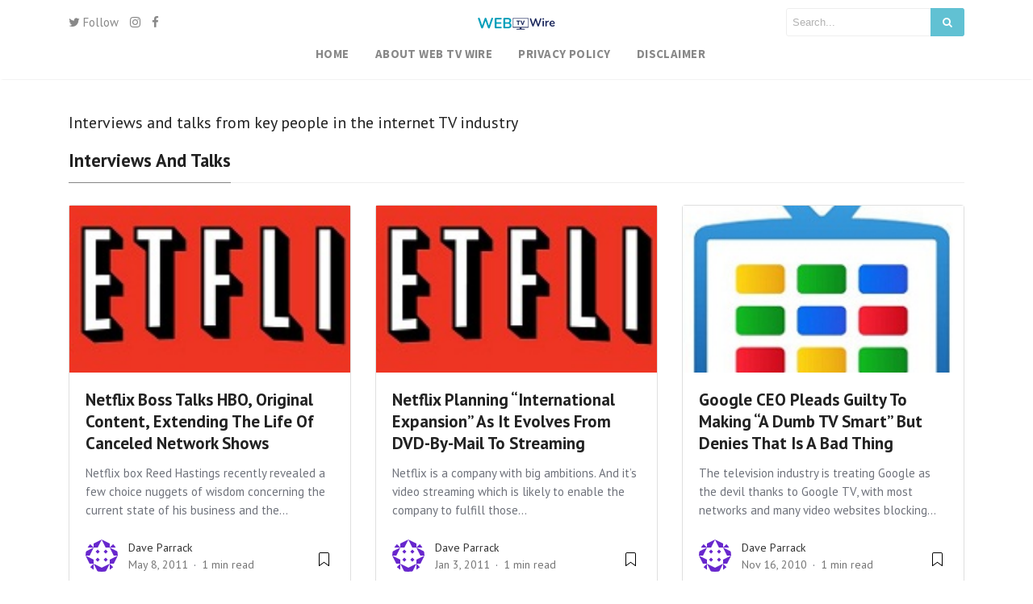

--- FILE ---
content_type: text/html
request_url: https://www.webtvwire.com/interviews-and-talks/
body_size: 20249
content:
<!DOCTYPE html>
<html lang="en-US">
<head>
	<meta http-equiv="Content-Type" content="text/html; charset=UTF-8"/>
<meta name="viewport" content="width=device-width, initial-scale=1">
<link rel="pingback" href="https://www.webtvwire.com/xmlrpc.php">
<meta name="robots" content="noindex, follow"/>
<meta name="description" content="The Business of Internet Television and Video"/>
<!-- This site is optimized with the Yoast SEO plugin v21.8.1 - https://yoast.com/wordpress/plugins/seo/ -->
<title>Interviews and Talks Archives - Web TV Wire</title>
	<link rel="canonical" href="https://www.webtvwire.com/interviews-and-talks/" />
<meta property="og:locale" content="en_US"/>
<meta property="og:type" content="article"/>
<meta property="og:title" content="Interviews and Talks Archives - Web TV Wire"/>
<meta property="og:description" content="Interviews and talks from key people in the internet TV industry"/>
<meta property="og:url" content="https://www.webtvwire.com/interviews-and-talks/"/>
<meta property="og:site_name" content="Web TV Wire"/>
<meta name="twitter:card" content="summary_large_image"/>
<script type="application/ld+json" class="yoast-schema-graph">{"@context":"https://schema.org","@graph":[{"@type":"CollectionPage","@id":"https://www.webtvwire.com/interviews-and-talks/","url":"https://www.webtvwire.com/interviews-and-talks/","name":"Interviews and Talks Archives - Web TV Wire","isPartOf":{"@id":"https://www.webtvwire.com/#website"},"primaryImageOfPage":{"@id":"https://www.webtvwire.com/interviews-and-talks/#primaryimage"},"image":{"@id":"https://www.webtvwire.com/interviews-and-talks/#primaryimage"},"thumbnailUrl":"https://www.webtvwire.com/wp-content/uploads/2011/04/Netflix-Logo.jpg","inLanguage":"en-US"},{"@type":"ImageObject","inLanguage":"en-US","@id":"https://www.webtvwire.com/interviews-and-talks/#primaryimage","url":"https://www.webtvwire.com/wp-content/uploads/2011/04/Netflix-Logo.jpg","contentUrl":"https://www.webtvwire.com/wp-content/uploads/2011/04/Netflix-Logo.jpg","width":"255","height":"99"},{"@type":"WebSite","@id":"https://www.webtvwire.com/#website","url":"https://www.webtvwire.com/","name":"Web TV Wire","description":"The Business of Internet Television and Video","publisher":{"@id":"https://www.webtvwire.com/#organization"},"potentialAction":[{"@type":"SearchAction","target":{"@type":"EntryPoint","urlTemplate":"https://www.webtvwire.com/?s={search_term_string}"},"query-input":"required name=search_term_string"}],"inLanguage":"en-US"},{"@type":"Organization","@id":"https://www.webtvwire.com/#organization","name":"Web TV Wire","url":"https://www.webtvwire.com/","logo":{"@type":"ImageObject","inLanguage":"en-US","@id":"https://www.webtvwire.com/#/schema/logo/image/","url":"../wp-content/uploads/2023/09/WebTVWire-Social-Logo.jpeg","contentUrl":"../wp-content/uploads/2023/09/WebTVWire-Social-Logo.jpeg","width":500,"height":500,"caption":"Web TV Wire"},"image":{"@id":"https://www.webtvwire.com/#/schema/logo/image/"}}]}</script>
<!-- / Yoast SEO plugin. -->
<link rel="dns-prefetch" href="https://www.googletagmanager.com/" />
<link rel="dns-prefetch" href="https://maxcdn.bootstrapcdn.com/" />
<!-- <link rel='stylesheet' id='wp-block-library-css' href='https://www.webtvwire.com/wp-includes/css/dist/block-library/style.min.css?ver=6.3.3' type='text/css' media='all' /> -->
<link rel="stylesheet" type="text/css" href="../wp-content/cache/wpfc-minified/1zv7rkve/a6z8i.css" media="all"/>
<style id="wp-block-library-theme-inline-css" type="text/css">
.wp-block-audio figcaption{color:#555;font-size:13px;text-align:center}.is-dark-theme .wp-block-audio figcaption{color:hsla(0,0%,100%,.65)}.wp-block-audio{margin:0 0 1em}.wp-block-code{border:1px solid #ccc;border-radius:4px;font-family:Menlo,Consolas,monaco,monospace;padding:.8em 1em}.wp-block-embed figcaption{color:#555;font-size:13px;text-align:center}.is-dark-theme .wp-block-embed figcaption{color:hsla(0,0%,100%,.65)}.wp-block-embed{margin:0 0 1em}.blocks-gallery-caption{color:#555;font-size:13px;text-align:center}.is-dark-theme .blocks-gallery-caption{color:hsla(0,0%,100%,.65)}.wp-block-image figcaption{color:#555;font-size:13px;text-align:center}.is-dark-theme .wp-block-image figcaption{color:hsla(0,0%,100%,.65)}.wp-block-image{margin:0 0 1em}.wp-block-pullquote{border-bottom:4px solid;border-top:4px solid;color:currentColor;margin-bottom:1.75em}.wp-block-pullquote cite,.wp-block-pullquote footer,.wp-block-pullquote__citation{color:currentColor;font-size:.8125em;font-style:normal;text-transform:uppercase}.wp-block-quote{border-left:.25em solid;margin:0 0 1.75em;padding-left:1em}.wp-block-quote cite,.wp-block-quote footer{color:currentColor;font-size:.8125em;font-style:normal;position:relative}.wp-block-quote.has-text-align-right{border-left:none;border-right:.25em solid;padding-left:0;padding-right:1em}.wp-block-quote.has-text-align-center{border:none;padding-left:0}.wp-block-quote.is-large,.wp-block-quote.is-style-large,.wp-block-quote.is-style-plain{border:none}.wp-block-search .wp-block-search__label{font-weight:700}.wp-block-search__button{border:1px solid #ccc;padding:.375em .625em}:where(.wp-block-group.has-background){padding:1.25em 2.375em}.wp-block-separator.has-css-opacity{opacity:.4}.wp-block-separator{border:none;border-bottom:2px solid;margin-left:auto;margin-right:auto}.wp-block-separator.has-alpha-channel-opacity{opacity:1}.wp-block-separator:not(.is-style-wide):not(.is-style-dots){width:100px}.wp-block-separator.has-background:not(.is-style-dots){border-bottom:none;height:1px}.wp-block-separator.has-background:not(.is-style-wide):not(.is-style-dots){height:2px}.wp-block-table{margin:0 0 1em}.wp-block-table td,.wp-block-table th{word-break:normal}.wp-block-table figcaption{color:#555;font-size:13px;text-align:center}.is-dark-theme .wp-block-table figcaption{color:hsla(0,0%,100%,.65)}.wp-block-video figcaption{color:#555;font-size:13px;text-align:center}.is-dark-theme .wp-block-video figcaption{color:hsla(0,0%,100%,.65)}.wp-block-video{margin:0 0 1em}.wp-block-template-part.has-background{margin-bottom:0;margin-top:0;padding:1.25em 2.375em}
</style>
<style id="classic-theme-styles-inline-css" type="text/css">
/*! This file is auto-generated */
.wp-block-button__link{color:#fff;background-color:#32373c;border-radius:9999px;box-shadow:none;text-decoration:none;padding:calc(.667em + 2px) calc(1.333em + 2px);font-size:1.125em}.wp-block-file__button{background:#32373c;color:#fff;text-decoration:none}
</style>
<style id="global-styles-inline-css" type="text/css">
body{--wp--preset--color--black: #000000;--wp--preset--color--cyan-bluish-gray: #abb8c3;--wp--preset--color--white: #ffffff;--wp--preset--color--pale-pink: #f78da7;--wp--preset--color--vivid-red: #cf2e2e;--wp--preset--color--luminous-vivid-orange: #ff6900;--wp--preset--color--luminous-vivid-amber: #fcb900;--wp--preset--color--light-green-cyan: #7bdcb5;--wp--preset--color--vivid-green-cyan: #00d084;--wp--preset--color--pale-cyan-blue: #8ed1fc;--wp--preset--color--vivid-cyan-blue: #0693e3;--wp--preset--color--vivid-purple: #9b51e0;--wp--preset--gradient--vivid-cyan-blue-to-vivid-purple: linear-gradient(135deg,rgba(6,147,227,1) 0%,rgb(155,81,224) 100%);--wp--preset--gradient--light-green-cyan-to-vivid-green-cyan: linear-gradient(135deg,rgb(122,220,180) 0%,rgb(0,208,130) 100%);--wp--preset--gradient--luminous-vivid-amber-to-luminous-vivid-orange: linear-gradient(135deg,rgba(252,185,0,1) 0%,rgba(255,105,0,1) 100%);--wp--preset--gradient--luminous-vivid-orange-to-vivid-red: linear-gradient(135deg,rgba(255,105,0,1) 0%,rgb(207,46,46) 100%);--wp--preset--gradient--very-light-gray-to-cyan-bluish-gray: linear-gradient(135deg,rgb(238,238,238) 0%,rgb(169,184,195) 100%);--wp--preset--gradient--cool-to-warm-spectrum: linear-gradient(135deg,rgb(74,234,220) 0%,rgb(151,120,209) 20%,rgb(207,42,186) 40%,rgb(238,44,130) 60%,rgb(251,105,98) 80%,rgb(254,248,76) 100%);--wp--preset--gradient--blush-light-purple: linear-gradient(135deg,rgb(255,206,236) 0%,rgb(152,150,240) 100%);--wp--preset--gradient--blush-bordeaux: linear-gradient(135deg,rgb(254,205,165) 0%,rgb(254,45,45) 50%,rgb(107,0,62) 100%);--wp--preset--gradient--luminous-dusk: linear-gradient(135deg,rgb(255,203,112) 0%,rgb(199,81,192) 50%,rgb(65,88,208) 100%);--wp--preset--gradient--pale-ocean: linear-gradient(135deg,rgb(255,245,203) 0%,rgb(182,227,212) 50%,rgb(51,167,181) 100%);--wp--preset--gradient--electric-grass: linear-gradient(135deg,rgb(202,248,128) 0%,rgb(113,206,126) 100%);--wp--preset--gradient--midnight: linear-gradient(135deg,rgb(2,3,129) 0%,rgb(40,116,252) 100%);--wp--preset--font-size--small: 13px;--wp--preset--font-size--medium: 20px;--wp--preset--font-size--large: 36px;--wp--preset--font-size--x-large: 42px;--wp--preset--spacing--20: 0.44rem;--wp--preset--spacing--30: 0.67rem;--wp--preset--spacing--40: 1rem;--wp--preset--spacing--50: 1.5rem;--wp--preset--spacing--60: 2.25rem;--wp--preset--spacing--70: 3.38rem;--wp--preset--spacing--80: 5.06rem;--wp--preset--shadow--natural: 6px 6px 9px rgba(0, 0, 0, 0.2);--wp--preset--shadow--deep: 12px 12px 50px rgba(0, 0, 0, 0.4);--wp--preset--shadow--sharp: 6px 6px 0px rgba(0, 0, 0, 0.2);--wp--preset--shadow--outlined: 6px 6px 0px -3px rgba(255, 255, 255, 1), 6px 6px rgba(0, 0, 0, 1);--wp--preset--shadow--crisp: 6px 6px 0px rgba(0, 0, 0, 1);}:where(.is-layout-flex){gap: 0.5em;}:where(.is-layout-grid){gap: 0.5em;}body .is-layout-flow > .alignleft{float: left;margin-inline-start: 0;margin-inline-end: 2em;}body .is-layout-flow > .alignright{float: right;margin-inline-start: 2em;margin-inline-end: 0;}body .is-layout-flow > .aligncenter{margin-left: auto !important;margin-right: auto !important;}body .is-layout-constrained > .alignleft{float: left;margin-inline-start: 0;margin-inline-end: 2em;}body .is-layout-constrained > .alignright{float: right;margin-inline-start: 2em;margin-inline-end: 0;}body .is-layout-constrained > .aligncenter{margin-left: auto !important;margin-right: auto !important;}body .is-layout-constrained > :where(:not(.alignleft):not(.alignright):not(.alignfull)){max-width: var(--wp--style--global--content-size);margin-left: auto !important;margin-right: auto !important;}body .is-layout-constrained > .alignwide{max-width: var(--wp--style--global--wide-size);}body .is-layout-flex{display: flex;}body .is-layout-flex{flex-wrap: wrap;align-items: center;}body .is-layout-flex > *{margin: 0;}body .is-layout-grid{display: grid;}body .is-layout-grid > *{margin: 0;}:where(.wp-block-columns.is-layout-flex){gap: 2em;}:where(.wp-block-columns.is-layout-grid){gap: 2em;}:where(.wp-block-post-template.is-layout-flex){gap: 1.25em;}:where(.wp-block-post-template.is-layout-grid){gap: 1.25em;}.has-black-color{color: var(--wp--preset--color--black) !important;}.has-cyan-bluish-gray-color{color: var(--wp--preset--color--cyan-bluish-gray) !important;}.has-white-color{color: var(--wp--preset--color--white) !important;}.has-pale-pink-color{color: var(--wp--preset--color--pale-pink) !important;}.has-vivid-red-color{color: var(--wp--preset--color--vivid-red) !important;}.has-luminous-vivid-orange-color{color: var(--wp--preset--color--luminous-vivid-orange) !important;}.has-luminous-vivid-amber-color{color: var(--wp--preset--color--luminous-vivid-amber) !important;}.has-light-green-cyan-color{color: var(--wp--preset--color--light-green-cyan) !important;}.has-vivid-green-cyan-color{color: var(--wp--preset--color--vivid-green-cyan) !important;}.has-pale-cyan-blue-color{color: var(--wp--preset--color--pale-cyan-blue) !important;}.has-vivid-cyan-blue-color{color: var(--wp--preset--color--vivid-cyan-blue) !important;}.has-vivid-purple-color{color: var(--wp--preset--color--vivid-purple) !important;}.has-black-background-color{background-color: var(--wp--preset--color--black) !important;}.has-cyan-bluish-gray-background-color{background-color: var(--wp--preset--color--cyan-bluish-gray) !important;}.has-white-background-color{background-color: var(--wp--preset--color--white) !important;}.has-pale-pink-background-color{background-color: var(--wp--preset--color--pale-pink) !important;}.has-vivid-red-background-color{background-color: var(--wp--preset--color--vivid-red) !important;}.has-luminous-vivid-orange-background-color{background-color: var(--wp--preset--color--luminous-vivid-orange) !important;}.has-luminous-vivid-amber-background-color{background-color: var(--wp--preset--color--luminous-vivid-amber) !important;}.has-light-green-cyan-background-color{background-color: var(--wp--preset--color--light-green-cyan) !important;}.has-vivid-green-cyan-background-color{background-color: var(--wp--preset--color--vivid-green-cyan) !important;}.has-pale-cyan-blue-background-color{background-color: var(--wp--preset--color--pale-cyan-blue) !important;}.has-vivid-cyan-blue-background-color{background-color: var(--wp--preset--color--vivid-cyan-blue) !important;}.has-vivid-purple-background-color{background-color: var(--wp--preset--color--vivid-purple) !important;}.has-black-border-color{border-color: var(--wp--preset--color--black) !important;}.has-cyan-bluish-gray-border-color{border-color: var(--wp--preset--color--cyan-bluish-gray) !important;}.has-white-border-color{border-color: var(--wp--preset--color--white) !important;}.has-pale-pink-border-color{border-color: var(--wp--preset--color--pale-pink) !important;}.has-vivid-red-border-color{border-color: var(--wp--preset--color--vivid-red) !important;}.has-luminous-vivid-orange-border-color{border-color: var(--wp--preset--color--luminous-vivid-orange) !important;}.has-luminous-vivid-amber-border-color{border-color: var(--wp--preset--color--luminous-vivid-amber) !important;}.has-light-green-cyan-border-color{border-color: var(--wp--preset--color--light-green-cyan) !important;}.has-vivid-green-cyan-border-color{border-color: var(--wp--preset--color--vivid-green-cyan) !important;}.has-pale-cyan-blue-border-color{border-color: var(--wp--preset--color--pale-cyan-blue) !important;}.has-vivid-cyan-blue-border-color{border-color: var(--wp--preset--color--vivid-cyan-blue) !important;}.has-vivid-purple-border-color{border-color: var(--wp--preset--color--vivid-purple) !important;}.has-vivid-cyan-blue-to-vivid-purple-gradient-background{background: var(--wp--preset--gradient--vivid-cyan-blue-to-vivid-purple) !important;}.has-light-green-cyan-to-vivid-green-cyan-gradient-background{background: var(--wp--preset--gradient--light-green-cyan-to-vivid-green-cyan) !important;}.has-luminous-vivid-amber-to-luminous-vivid-orange-gradient-background{background: var(--wp--preset--gradient--luminous-vivid-amber-to-luminous-vivid-orange) !important;}.has-luminous-vivid-orange-to-vivid-red-gradient-background{background: var(--wp--preset--gradient--luminous-vivid-orange-to-vivid-red) !important;}.has-very-light-gray-to-cyan-bluish-gray-gradient-background{background: var(--wp--preset--gradient--very-light-gray-to-cyan-bluish-gray) !important;}.has-cool-to-warm-spectrum-gradient-background{background: var(--wp--preset--gradient--cool-to-warm-spectrum) !important;}.has-blush-light-purple-gradient-background{background: var(--wp--preset--gradient--blush-light-purple) !important;}.has-blush-bordeaux-gradient-background{background: var(--wp--preset--gradient--blush-bordeaux) !important;}.has-luminous-dusk-gradient-background{background: var(--wp--preset--gradient--luminous-dusk) !important;}.has-pale-ocean-gradient-background{background: var(--wp--preset--gradient--pale-ocean) !important;}.has-electric-grass-gradient-background{background: var(--wp--preset--gradient--electric-grass) !important;}.has-midnight-gradient-background{background: var(--wp--preset--gradient--midnight) !important;}.has-small-font-size{font-size: var(--wp--preset--font-size--small) !important;}.has-medium-font-size{font-size: var(--wp--preset--font-size--medium) !important;}.has-large-font-size{font-size: var(--wp--preset--font-size--large) !important;}.has-x-large-font-size{font-size: var(--wp--preset--font-size--x-large) !important;}
.wp-block-navigation a:where(:not(.wp-element-button)){color: inherit;}
:where(.wp-block-post-template.is-layout-flex){gap: 1.25em;}:where(.wp-block-post-template.is-layout-grid){gap: 1.25em;}
:where(.wp-block-columns.is-layout-flex){gap: 2em;}:where(.wp-block-columns.is-layout-grid){gap: 2em;}
.wp-block-pullquote{font-size: 1.5em;line-height: 1.6;}
</style>
<!-- <link rel='stylesheet' id='affiliatable_css-css' href='https://www.webtvwire.com/wp-content/plugins/affiliatable-plugin/css/styles.css?ver=6.3.3' type='text/css' media='all' /> -->
<!-- <link rel='stylesheet' id='bootstrap4-css' href='https://www.webtvwire.com/wp-content/themes/mediumish-Outerglam/assets/css/bootstrap.min.css' type='text/css' media='all' /> -->
<link rel="stylesheet" type="text/css" href="../wp-content/cache/wpfc-minified/lnyfpu38/4bj50.css" media="all"/>
<link rel="stylesheet" id="fontawesome-css" href="../font-awesome/4.7.0/css/font-awesome.min.css" type="text/css" media="all"/>
<!-- <link rel='stylesheet' id='mediumish-style-css' href='https://www.webtvwire.com/wp-content/themes/mediumish-Outerglam/style.css?ver=1.0.50' type='text/css' media='all' /> -->
<!-- <link rel='stylesheet' id='simple-social-icons-font-css' href='https://www.webtvwire.com/wp-content/plugins/simple-social-icons/css/style.css?ver=3.0.2' type='text/css' media='all' /> -->
<!-- <link rel='stylesheet' id='heateor_sss_frontend_css-css' href='https://www.webtvwire.com/wp-content/plugins/sassy-social-share/public/css/sassy-social-share-public.css?ver=3.3.59' type='text/css' media='all' /> -->
<link rel="stylesheet" type="text/css" href="../wp-content/cache/wpfc-minified/l1zvz2kn/bk6u9.css" media="all"/>
<style id="heateor_sss_frontend_css-inline-css" type="text/css">
.heateor_sss_button_instagram span.heateor_sss_svg,a.heateor_sss_instagram span.heateor_sss_svg{background:radial-gradient(circle at 30% 107%,#fdf497 0,#fdf497 5%,#fd5949 45%,#d6249f 60%,#285aeb 90%)}.heateor_sss_horizontal_sharing .heateor_sss_svg,.heateor_sss_standard_follow_icons_container .heateor_sss_svg{color:#fff;border-width:0px;border-style:solid;border-color:transparent}.heateor_sss_horizontal_sharing .heateorSssTCBackground{color:#666}.heateor_sss_horizontal_sharing span.heateor_sss_svg:hover,.heateor_sss_standard_follow_icons_container span.heateor_sss_svg:hover{border-color:transparent;}.heateor_sss_vertical_sharing span.heateor_sss_svg,.heateor_sss_floating_follow_icons_container span.heateor_sss_svg{color:#fff;border-width:0px;border-style:solid;border-color:transparent;}.heateor_sss_vertical_sharing .heateorSssTCBackground{color:#666;}.heateor_sss_vertical_sharing span.heateor_sss_svg:hover,.heateor_sss_floating_follow_icons_container span.heateor_sss_svg:hover{border-color:transparent;}@media screen and (max-width:783px) {.heateor_sss_vertical_sharing{display:none!important}}div.heateor_sss_mobile_footer{display:none;}@media screen and (max-width:783px){div.heateor_sss_bottom_sharing .heateorSssTCBackground{background-color:white}div.heateor_sss_bottom_sharing{width:100%!important;left:0!important;}div.heateor_sss_bottom_sharing a{width:11.111111111111% !important;}div.heateor_sss_bottom_sharing .heateor_sss_svg{width: 100% !important;}div.heateor_sss_bottom_sharing div.heateorSssTotalShareCount{font-size:1em!important;line-height:28px!important}div.heateor_sss_bottom_sharing div.heateorSssTotalShareText{font-size:.7em!important;line-height:0px!important}div.heateor_sss_mobile_footer{display:block;height:40px;}.heateor_sss_bottom_sharing{padding:0!important;display:block!important;width:auto!important;bottom:-2px!important;top: auto!important;}.heateor_sss_bottom_sharing .heateor_sss_square_count{line-height:inherit;}.heateor_sss_bottom_sharing .heateorSssSharingArrow{display:none;}.heateor_sss_bottom_sharing .heateorSssTCBackground{margin-right:1.1em!important}}
</style>
<style id="rocket-lazyload-inline-css" type="text/css">
.rll-youtube-player{position:relative;padding-bottom:56.23%;height:0;overflow:hidden;max-width:100%;}.rll-youtube-player iframe{position:absolute;top:0;left:0;width:100%;height:100%;z-index:100;background:0 0}.rll-youtube-player img{bottom:0;display:block;left:0;margin:auto;max-width:100%;width:100%;position:absolute;right:0;top:0;border:none;height:auto;cursor:pointer;-webkit-transition:.4s all;-moz-transition:.4s all;transition:.4s all}.rll-youtube-player img:hover{-webkit-filter:brightness(75%)}.rll-youtube-player .play{height:72px;width:72px;left:50%;top:50%;margin-left:-36px;margin-top:-36px;position:absolute;background:url(../wp-content/plugins/rocket-lazy-load/assets/img/youtube.png) no-repeat;cursor:pointer}.wp-has-aspect-ratio .rll-youtube-player{position:absolute;padding-bottom:0;width:100%;height:100%;top:0;bottom:0;left:0;right:0}
</style>
<script src="../wp-content/cache/wpfc-minified/891iku6t/a6z8i.js" type="text/javascript"></script>
<!-- <script type='text/javascript' src='https://www.webtvwire.com/wp-includes/js/jquery/jquery.min.js?ver=3.7.0' id='jquery-core-js'></script> -->
<!-- <script type='text/javascript' src='https://www.webtvwire.com/wp-includes/js/jquery/jquery-migrate.min.js?ver=3.4.1' id='jquery-migrate-js'></script> -->
<!-- Google Analytics snippet added by Site Kit -->
<script type="text/javascript" src="https://www.googletagmanager.com/gtag/js?id=GT-5D9KDF6" id="google_gtagjs-js" async></script>
<script id="google_gtagjs-js-after" type="text/javascript">
window.dataLayer = window.dataLayer || [];function gtag(){dataLayer.push(arguments);}
gtag('set', 'linker', {"domains":["www.webtvwire.com"]} );
gtag("js", new Date());
gtag("set", "developer_id.dZTNiMT", true);
gtag("config", "GT-5D9KDF6");
</script>
<!-- End Google Analytics snippet added by Site Kit -->
<meta name="generator" content="Site Kit by Google 1.118.0"/><meta name="fo-verify" content="3c2db100-5413-423a-8047-d9403f1f4eec"/>
<!-- BEGIN Clicky Analytics v2.1 Tracking - https://deconf.com/clicky-analytics-dashboard-wordpress/ -->
<script type="text/javascript">
var clicky_custom = clicky_custom || {};
clicky_custom.outbound_pattern = ['/go/','/out/'];
</script>
<script async src="../101424866.js"></script>
<!-- END Clicky Analytics v2.1 Tracking - https://deconf.com/clicky-analytics-dashboard-wordpress/ -->
<link rel="icon" href="../wp-content/uploads/2023/09/cropped-WebTVWire-Favicon-32x32.png" sizes="32x32"/>
<link rel="icon" href="../wp-content/uploads/2023/09/cropped-WebTVWire-Favicon-192x192.png" sizes="192x192"/>
<link rel="apple-touch-icon" href="../wp-content/uploads/2023/09/cropped-WebTVWire-Favicon-180x180.png"/>
<meta name="msapplication-TileImage" content="https://www.webtvwire.com/wp-content/uploads/2023/09/cropped-WebTVWire-Favicon-270x270.png"/>
<style type="text/css" id="wp-custom-css">
body.single-post .site-content .hentry .wp-post-image{
position:relative;
top:0px;
left:0px;
bottom:0px;
display:none;
}
body.single-post .site-content .container .row .hentry .wp-post-image{
right:auto !important;
}
@media (min-width:768px){
body.single-post .site-content{
padding-top:43px;
margin-top:57px !important;
}
}		</style>
<style id="kirki-inline-styles">.btn-simple{background-color:#61c1d3;border-color:#61c1d3;}.article-post a:not(.wp-block-button__link), .post .btn.follow, .post .post-top-meta .author-description a, article.page a:not(.wp-block-button__link), .alertbar a{color:#61c1d3;}.post .btn.follow, .alertbar input[type="submit"]{border-color:#61c1d3;}blockquote{border-color:#61c1d3;}.entry-content input[type=submit], .alertbar input[type="submit"]{background-color:#61c1d3;border-color:#61c1d3;}p.sharecolour{color:#999999;}.shareitnow ul li a svg, .shareitnow a{fill:#b3b3b3;}.shareitnow li a{color:#b3b3b3;border-color:#d2d2d2;}#comments a{color:#61c1d3;}.comment-form input.submit{background-color:#61c1d3;border-color:#61c1d3;}footer.footer a{color:#61c1d3;}.mediumnavigation, .dropdown-menu, .dropdown-item{background-color:rgba(255,255,255,.97);}.mediumnavigation, .mediumnavigation a, .navbar-light .navbar-nav .nav-link{color:#888;}.navbar-light .navbar-brand{color:#111111;}.navbar-light .navbar-brand:hover{color:#02b875;}.customarea .btn.follow{border-color:#61c1d3;color:#61c1d3;}.search-form .search-submit{background-color:#61c1d3;}.search-form .search-field{border-color:#eeeeee;}.search-form .search-submit .fa{color:#ffffff;}.search-form .search-field, .search-form .search-field::placeholder{color:#b2b2b2;}body{font-family:PT Sans;font-size:15px;font-weight:400;line-height:1.5;color:#5f636d;}.h1,.h2,.h3,.h4,.h5,.h6,h1,h2,h3,h4,h5,h6{font-family:PT Sans;font-weight:700;color:#222;}.carousel-excerpt .title{font-size:1.5em;font-weight:700;line-height:1.2;text-transform:none;color:#ffffff;}.carousel-excerpt .fontlight{font-size:18px;font-weight:400;line-height:1.4;color:#ffffff;}.mediumnavigation .navbar-brand{font-family:DM Serif Display;font-size:30px;font-weight:400;}.navbar .nav-link{font-family:Source Sans Pro;font-size:15px;font-weight:700;letter-spacing:0.03em;text-transform:uppercase;}.article-post{font-family:Merriweather;font-size:1.2em;line-height:1.8;color:#222222;}.mainheading h1.posttitle, h1.entry-title{font-size:3.4em;line-height:1.1;color:#222222;}.entry-content.page-content{font-size:1.2em;line-height:1.7;}@media (max-width: 767px){.navbar-collapse{background-color:rgba(255,255,255,.97);}}/* cyrillic-ext */
@font-face {
font-family: 'PT Sans';
font-style: italic;
font-weight: 400;
font-display: swap;
src: url(../wp-content/fonts/pt-sans/jizYRExUiTo99u79D0e0ysmOAjcQ-woy.woff) format('woff');
unicode-range: U+0460-052F, U+1C80-1C88, U+20B4, U+2DE0-2DFF, U+A640-A69F, U+FE2E-FE2F;
}
/* cyrillic */
@font-face {
font-family: 'PT Sans';
font-style: italic;
font-weight: 400;
font-display: swap;
src: url(../wp-content/fonts/pt-sans/jizYRExUiTo99u79D0e0w8mOAjcQ-woy.woff) format('woff');
unicode-range: U+0301, U+0400-045F, U+0490-0491, U+04B0-04B1, U+2116;
}
/* latin-ext */
@font-face {
font-family: 'PT Sans';
font-style: italic;
font-weight: 400;
font-display: swap;
src: url(../wp-content/fonts/pt-sans/jizYRExUiTo99u79D0e0ycmOAjcQ-woy.woff) format('woff');
unicode-range: U+0100-02AF, U+0304, U+0308, U+0329, U+1E00-1E9F, U+1EF2-1EFF, U+2020, U+20A0-20AB, U+20AD-20C0, U+2113, U+2C60-2C7F, U+A720-A7FF;
}
/* latin */
@font-face {
font-family: 'PT Sans';
font-style: italic;
font-weight: 400;
font-display: swap;
src: url(../wp-content/fonts/pt-sans/jizYRExUiTo99u79D0e0x8mOAjcQ-w.woff) format('woff');
unicode-range: U+0000-00FF, U+0131, U+0152-0153, U+02BB-02BC, U+02C6, U+02DA, U+02DC, U+0304, U+0308, U+0329, U+2000-206F, U+2074, U+20AC, U+2122, U+2191, U+2193, U+2212, U+2215, U+FEFF, U+FFFD;
}
/* cyrillic-ext */
@font-face {
font-family: 'PT Sans';
font-style: italic;
font-weight: 700;
font-display: swap;
src: url(../wp-content/fonts/pt-sans/jizdRExUiTo99u79D0e8fOydIhUb0TA7i2bI.woff) format('woff');
unicode-range: U+0460-052F, U+1C80-1C88, U+20B4, U+2DE0-2DFF, U+A640-A69F, U+FE2E-FE2F;
}
/* cyrillic */
@font-face {
font-family: 'PT Sans';
font-style: italic;
font-weight: 700;
font-display: swap;
src: url(../wp-content/fonts/pt-sans/jizdRExUiTo99u79D0e8fOydKxUb0TA7i2bI.woff) format('woff');
unicode-range: U+0301, U+0400-045F, U+0490-0491, U+04B0-04B1, U+2116;
}
/* latin-ext */
@font-face {
font-family: 'PT Sans';
font-style: italic;
font-weight: 700;
font-display: swap;
src: url(../wp-content/fonts/pt-sans/jizdRExUiTo99u79D0e8fOydIRUb0TA7i2bI.woff) format('woff');
unicode-range: U+0100-02AF, U+0304, U+0308, U+0329, U+1E00-1E9F, U+1EF2-1EFF, U+2020, U+20A0-20AB, U+20AD-20C0, U+2113, U+2C60-2C7F, U+A720-A7FF;
}
/* latin */
@font-face {
font-family: 'PT Sans';
font-style: italic;
font-weight: 700;
font-display: swap;
src: url(../wp-content/fonts/pt-sans/jizdRExUiTo99u79D0e8fOydLxUb0TA7iw.woff) format('woff');
unicode-range: U+0000-00FF, U+0131, U+0152-0153, U+02BB-02BC, U+02C6, U+02DA, U+02DC, U+0304, U+0308, U+0329, U+2000-206F, U+2074, U+20AC, U+2122, U+2191, U+2193, U+2212, U+2215, U+FEFF, U+FFFD;
}
/* cyrillic-ext */
@font-face {
font-family: 'PT Sans';
font-style: normal;
font-weight: 400;
font-display: swap;
src: url(https://www.webtvwire.com/wp-content/fonts/pt-sans/font) format('woff');
unicode-range: U+0460-052F, U+1C80-1C88, U+20B4, U+2DE0-2DFF, U+A640-A69F, U+FE2E-FE2F;
}
/* cyrillic */
@font-face {
font-family: 'PT Sans';
font-style: normal;
font-weight: 400;
font-display: swap;
src: url(../wp-content/fonts/pt-sans/jizaRExUiTo99u79D0aEw8OPIDUg-g.woff) format('woff');
unicode-range: U+0301, U+0400-045F, U+0490-0491, U+04B0-04B1, U+2116;
}
/* latin-ext */
@font-face {
font-family: 'PT Sans';
font-style: normal;
font-weight: 400;
font-display: swap;
src: url(../wp-content/fonts/pt-sans/jizaRExUiTo99u79D0yEw8OPIDUg-g.woff) format('woff');
unicode-range: U+0100-02AF, U+0304, U+0308, U+0329, U+1E00-1E9F, U+1EF2-1EFF, U+2020, U+20A0-20AB, U+20AD-20C0, U+2113, U+2C60-2C7F, U+A720-A7FF;
}
/* latin */
@font-face {
font-family: 'PT Sans';
font-style: normal;
font-weight: 400;
font-display: swap;
src: url(../wp-content/fonts/pt-sans/jizaRExUiTo99u79D0KEw8OPIDU.woff) format('woff');
unicode-range: U+0000-00FF, U+0131, U+0152-0153, U+02BB-02BC, U+02C6, U+02DA, U+02DC, U+0304, U+0308, U+0329, U+2000-206F, U+2074, U+20AC, U+2122, U+2191, U+2193, U+2212, U+2215, U+FEFF, U+FFFD;
}
/* cyrillic-ext */
@font-face {
font-family: 'PT Sans';
font-style: normal;
font-weight: 700;
font-display: swap;
src: url(../wp-content/fonts/pt-sans/jizfRExUiTo99u79B_mh0OOtKx8a8zILig.woff) format('woff');
unicode-range: U+0460-052F, U+1C80-1C88, U+20B4, U+2DE0-2DFF, U+A640-A69F, U+FE2E-FE2F;
}
/* cyrillic */
@font-face {
font-family: 'PT Sans';
font-style: normal;
font-weight: 700;
font-display: swap;
src: url(../wp-content/fonts/pt-sans/jizfRExUiTo99u79B_mh0OqtKx8a8zILig.woff) format('woff');
unicode-range: U+0301, U+0400-045F, U+0490-0491, U+04B0-04B1, U+2116;
}
/* latin-ext */
@font-face {
font-family: 'PT Sans';
font-style: normal;
font-weight: 700;
font-display: swap;
src: url(../wp-content/fonts/pt-sans/jizfRExUiTo99u79B_mh0OCtKx8a8zILig.woff) format('woff');
unicode-range: U+0100-02AF, U+0304, U+0308, U+0329, U+1E00-1E9F, U+1EF2-1EFF, U+2020, U+20A0-20AB, U+20AD-20C0, U+2113, U+2C60-2C7F, U+A720-A7FF;
}
/* latin */
@font-face {
font-family: 'PT Sans';
font-style: normal;
font-weight: 700;
font-display: swap;
src: url(../wp-content/fonts/pt-sans/jizfRExUiTo99u79B_mh0O6tKx8a8zI.woff) format('woff');
unicode-range: U+0000-00FF, U+0131, U+0152-0153, U+02BB-02BC, U+02C6, U+02DA, U+02DC, U+0304, U+0308, U+0329, U+2000-206F, U+2074, U+20AC, U+2122, U+2191, U+2193, U+2212, U+2215, U+FEFF, U+FFFD;
}/* latin-ext */
@font-face {
font-family: 'DM Serif Display';
font-style: italic;
font-weight: 400;
font-display: swap;
src: url(../wp-content/fonts/dm-serif-display/-nFhOHM81r4j6k0gjAW3mujVU2B2G_VB3vDwxWr53BJl.woff) format('woff');
unicode-range: U+0100-02AF, U+0304, U+0308, U+0329, U+1E00-1E9F, U+1EF2-1EFF, U+2020, U+20A0-20AB, U+20AD-20C0, U+2113, U+2C60-2C7F, U+A720-A7FF;
}
/* latin */
@font-face {
font-family: 'DM Serif Display';
font-style: italic;
font-weight: 400;
font-display: swap;
src: url(../wp-content/fonts/dm-serif-display/-nFhOHM81r4j6k0gjAW3mujVU2B2G_VB0PDwxWr53A.woff) format('woff');
unicode-range: U+0000-00FF, U+0131, U+0152-0153, U+02BB-02BC, U+02C6, U+02DA, U+02DC, U+0304, U+0308, U+0329, U+2000-206F, U+2074, U+20AC, U+2122, U+2191, U+2193, U+2212, U+2215, U+FEFF, U+FFFD;
}
/* latin-ext */
@font-face {
font-family: 'DM Serif Display';
font-style: normal;
font-weight: 400;
font-display: swap;
src: url(../wp-content/fonts/dm-serif-display/-nFnOHM81r4j6k0gjAW3mujVU2B2G_5x1Prx52jJ3Q.woff) format('woff');
unicode-range: U+0100-02AF, U+0304, U+0308, U+0329, U+1E00-1E9F, U+1EF2-1EFF, U+2020, U+20A0-20AB, U+20AD-20C0, U+2113, U+2C60-2C7F, U+A720-A7FF;
}
/* latin */
@font-face {
font-family: 'DM Serif Display';
font-style: normal;
font-weight: 400;
font-display: swap;
src: url(../wp-content/fonts/dm-serif-display/-nFnOHM81r4j6k0gjAW3mujVU2B2G_Bx1Prx52g.woff) format('woff');
unicode-range: U+0000-00FF, U+0131, U+0152-0153, U+02BB-02BC, U+02C6, U+02DA, U+02DC, U+0304, U+0308, U+0329, U+2000-206F, U+2074, U+20AC, U+2122, U+2191, U+2193, U+2212, U+2215, U+FEFF, U+FFFD;
}/* cyrillic-ext */
@font-face {
font-family: 'Source Sans Pro';
font-style: italic;
font-weight: 200;
font-display: swap;
src: url(../wp-content/fonts/source-sans-pro/6xKwdSBYKcSV-LCoeQqfX1RYOo3qPZYokSdh18K0xR41YDw.woff) format('woff');
unicode-range: U+0460-052F, U+1C80-1C88, U+20B4, U+2DE0-2DFF, U+A640-A69F, U+FE2E-FE2F;
}
/* cyrillic */
@font-face {
font-family: 'Source Sans Pro';
font-style: italic;
font-weight: 200;
font-display: swap;
src: url(../wp-content/fonts/source-sans-pro/6xKwdSBYKcSV-LCoeQqfX1RYOo3qPZYokSdo18K0xR41YDw.woff) format('woff');
unicode-range: U+0301, U+0400-045F, U+0490-0491, U+04B0-04B1, U+2116;
}
/* greek-ext */
@font-face {
font-family: 'Source Sans Pro';
font-style: italic;
font-weight: 200;
font-display: swap;
src: url(../wp-content/fonts/source-sans-pro/6xKwdSBYKcSV-LCoeQqfX1RYOo3qPZYokSdg18K0xR41YDw.woff) format('woff');
unicode-range: U+1F00-1FFF;
}
/* greek */
@font-face {
font-family: 'Source Sans Pro';
font-style: italic;
font-weight: 200;
font-display: swap;
src: url(../wp-content/fonts/source-sans-pro/6xKwdSBYKcSV-LCoeQqfX1RYOo3qPZYokSdv18K0xR41YDw.woff) format('woff');
unicode-range: U+0370-0377, U+037A-037F, U+0384-038A, U+038C, U+038E-03A1, U+03A3-03FF;
}
/* vietnamese */
@font-face {
font-family: 'Source Sans Pro';
font-style: italic;
font-weight: 200;
font-display: swap;
src: url(../wp-content/fonts/source-sans-pro/6xKwdSBYKcSV-LCoeQqfX1RYOo3qPZYokSdj18K0xR41YDw.woff) format('woff');
unicode-range: U+0102-0103, U+0110-0111, U+0128-0129, U+0168-0169, U+01A0-01A1, U+01AF-01B0, U+0300-0301, U+0303-0304, U+0308-0309, U+0323, U+0329, U+1EA0-1EF9, U+20AB;
}
/* latin-ext */
@font-face {
font-family: 'Source Sans Pro';
font-style: italic;
font-weight: 200;
font-display: swap;
src: url(../wp-content/fonts/source-sans-pro/6xKwdSBYKcSV-LCoeQqfX1RYOo3qPZYokSdi18K0xR41YDw.woff) format('woff');
unicode-range: U+0100-02AF, U+0304, U+0308, U+0329, U+1E00-1E9F, U+1EF2-1EFF, U+2020, U+20A0-20AB, U+20AD-20C0, U+2113, U+2C60-2C7F, U+A720-A7FF;
}
/* latin */
@font-face {
font-family: 'Source Sans Pro';
font-style: italic;
font-weight: 200;
font-display: swap;
src: url(../wp-content/fonts/source-sans-pro/6xKwdSBYKcSV-LCoeQqfX1RYOo3qPZYokSds18K0xR41.woff) format('woff');
unicode-range: U+0000-00FF, U+0131, U+0152-0153, U+02BB-02BC, U+02C6, U+02DA, U+02DC, U+0304, U+0308, U+0329, U+2000-206F, U+2074, U+20AC, U+2122, U+2191, U+2193, U+2212, U+2215, U+FEFF, U+FFFD;
}
/* cyrillic-ext */
@font-face {
font-family: 'Source Sans Pro';
font-style: italic;
font-weight: 300;
font-display: swap;
src: url(https://www.webtvwire.com/wp-content/fonts/source-sans-pro/font) format('woff');
unicode-range: U+0460-052F, U+1C80-1C88, U+20B4, U+2DE0-2DFF, U+A640-A69F, U+FE2E-FE2F;
}
/* cyrillic */
@font-face {
font-family: 'Source Sans Pro';
font-style: italic;
font-weight: 300;
font-display: swap;
src: url(../wp-content/fonts/source-sans-pro/6xKwdSBYKcSV-LCoeQqfX1RYOo3qPZZMkido18K0xR41YDw.woff) format('woff');
unicode-range: U+0301, U+0400-045F, U+0490-0491, U+04B0-04B1, U+2116;
}
/* greek-ext */
@font-face {
font-family: 'Source Sans Pro';
font-style: italic;
font-weight: 300;
font-display: swap;
src: url(../wp-content/fonts/source-sans-pro/6xKwdSBYKcSV-LCoeQqfX1RYOo3qPZZMkidg18K0xR41YDw.woff) format('woff');
unicode-range: U+1F00-1FFF;
}
/* greek */
@font-face {
font-family: 'Source Sans Pro';
font-style: italic;
font-weight: 300;
font-display: swap;
src: url(../wp-content/fonts/source-sans-pro/6xKwdSBYKcSV-LCoeQqfX1RYOo3qPZZMkidv18K0xR41YDw.woff) format('woff');
unicode-range: U+0370-0377, U+037A-037F, U+0384-038A, U+038C, U+038E-03A1, U+03A3-03FF;
}
/* vietnamese */
@font-face {
font-family: 'Source Sans Pro';
font-style: italic;
font-weight: 300;
font-display: swap;
src: url(../wp-content/fonts/source-sans-pro/6xKwdSBYKcSV-LCoeQqfX1RYOo3qPZZMkidj18K0xR41YDw.woff) format('woff');
unicode-range: U+0102-0103, U+0110-0111, U+0128-0129, U+0168-0169, U+01A0-01A1, U+01AF-01B0, U+0300-0301, U+0303-0304, U+0308-0309, U+0323, U+0329, U+1EA0-1EF9, U+20AB;
}
/* latin-ext */
@font-face {
font-family: 'Source Sans Pro';
font-style: italic;
font-weight: 300;
font-display: swap;
src: url(../wp-content/fonts/source-sans-pro/6xKwdSBYKcSV-LCoeQqfX1RYOo3qPZZMkidi18K0xR41YDw.woff) format('woff');
unicode-range: U+0100-02AF, U+0304, U+0308, U+0329, U+1E00-1E9F, U+1EF2-1EFF, U+2020, U+20A0-20AB, U+20AD-20C0, U+2113, U+2C60-2C7F, U+A720-A7FF;
}
/* latin */
@font-face {
font-family: 'Source Sans Pro';
font-style: italic;
font-weight: 300;
font-display: swap;
src: url(../wp-content/fonts/source-sans-pro/6xKwdSBYKcSV-LCoeQqfX1RYOo3qPZZMkids18K0xR41.woff) format('woff');
unicode-range: U+0000-00FF, U+0131, U+0152-0153, U+02BB-02BC, U+02C6, U+02DA, U+02DC, U+0304, U+0308, U+0329, U+2000-206F, U+2074, U+20AC, U+2122, U+2191, U+2193, U+2212, U+2215, U+FEFF, U+FFFD;
}
/* cyrillic-ext */
@font-face {
font-family: 'Source Sans Pro';
font-style: italic;
font-weight: 400;
font-display: swap;
src: url(../wp-content/fonts/source-sans-pro/6xK1dSBYKcSV-LCoeQqfX1RYOo3qPZ7qsDRB9cme_xc.woff) format('woff');
unicode-range: U+0460-052F, U+1C80-1C88, U+20B4, U+2DE0-2DFF, U+A640-A69F, U+FE2E-FE2F;
}
/* cyrillic */
@font-face {
font-family: 'Source Sans Pro';
font-style: italic;
font-weight: 400;
font-display: swap;
src: url(../wp-content/fonts/source-sans-pro/6xK1dSBYKcSV-LCoeQqfX1RYOo3qPZ7jsDRB9cme_xc.woff) format('woff');
unicode-range: U+0301, U+0400-045F, U+0490-0491, U+04B0-04B1, U+2116;
}
/* greek-ext */
@font-face {
font-family: 'Source Sans Pro';
font-style: italic;
font-weight: 400;
font-display: swap;
src: url(../wp-content/fonts/source-sans-pro/6xK1dSBYKcSV-LCoeQqfX1RYOo3qPZ7rsDRB9cme_xc.woff) format('woff');
unicode-range: U+1F00-1FFF;
}
/* greek */
@font-face {
font-family: 'Source Sans Pro';
font-style: italic;
font-weight: 400;
font-display: swap;
src: url(../wp-content/fonts/source-sans-pro/6xK1dSBYKcSV-LCoeQqfX1RYOo3qPZ7ksDRB9cme_xc.woff) format('woff');
unicode-range: U+0370-0377, U+037A-037F, U+0384-038A, U+038C, U+038E-03A1, U+03A3-03FF;
}
/* vietnamese */
@font-face {
font-family: 'Source Sans Pro';
font-style: italic;
font-weight: 400;
font-display: swap;
src: url(../wp-content/fonts/source-sans-pro/6xK1dSBYKcSV-LCoeQqfX1RYOo3qPZ7osDRB9cme_xc.woff) format('woff');
unicode-range: U+0102-0103, U+0110-0111, U+0128-0129, U+0168-0169, U+01A0-01A1, U+01AF-01B0, U+0300-0301, U+0303-0304, U+0308-0309, U+0323, U+0329, U+1EA0-1EF9, U+20AB;
}
/* latin-ext */
@font-face {
font-family: 'Source Sans Pro';
font-style: italic;
font-weight: 400;
font-display: swap;
src: url(../wp-content/fonts/source-sans-pro/6xK1dSBYKcSV-LCoeQqfX1RYOo3qPZ7psDRB9cme_xc.woff) format('woff');
unicode-range: U+0100-02AF, U+0304, U+0308, U+0329, U+1E00-1E9F, U+1EF2-1EFF, U+2020, U+20A0-20AB, U+20AD-20C0, U+2113, U+2C60-2C7F, U+A720-A7FF;
}
/* latin */
@font-face {
font-family: 'Source Sans Pro';
font-style: italic;
font-weight: 400;
font-display: swap;
src: url(https://www.webtvwire.com/wp-content/fonts/source-sans-pro/font) format('woff');
unicode-range: U+0000-00FF, U+0131, U+0152-0153, U+02BB-02BC, U+02C6, U+02DA, U+02DC, U+0304, U+0308, U+0329, U+2000-206F, U+2074, U+20AC, U+2122, U+2191, U+2193, U+2212, U+2215, U+FEFF, U+FFFD;
}
/* cyrillic-ext */
@font-face {
font-family: 'Source Sans Pro';
font-style: italic;
font-weight: 600;
font-display: swap;
src: url(../wp-content/fonts/source-sans-pro/6xKwdSBYKcSV-LCoeQqfX1RYOo3qPZY4lCdh18K0xR41YDw.woff) format('woff');
unicode-range: U+0460-052F, U+1C80-1C88, U+20B4, U+2DE0-2DFF, U+A640-A69F, U+FE2E-FE2F;
}
/* cyrillic */
@font-face {
font-family: 'Source Sans Pro';
font-style: italic;
font-weight: 600;
font-display: swap;
src: url(../wp-content/fonts/source-sans-pro/6xKwdSBYKcSV-LCoeQqfX1RYOo3qPZY4lCdo18K0xR41YDw.woff) format('woff');
unicode-range: U+0301, U+0400-045F, U+0490-0491, U+04B0-04B1, U+2116;
}
/* greek-ext */
@font-face {
font-family: 'Source Sans Pro';
font-style: italic;
font-weight: 600;
font-display: swap;
src: url(../wp-content/fonts/source-sans-pro/6xKwdSBYKcSV-LCoeQqfX1RYOo3qPZY4lCdg18K0xR41YDw.woff) format('woff');
unicode-range: U+1F00-1FFF;
}
/* greek */
@font-face {
font-family: 'Source Sans Pro';
font-style: italic;
font-weight: 600;
font-display: swap;
src: url(../wp-content/fonts/source-sans-pro/6xKwdSBYKcSV-LCoeQqfX1RYOo3qPZY4lCdv18K0xR41YDw.woff) format('woff');
unicode-range: U+0370-0377, U+037A-037F, U+0384-038A, U+038C, U+038E-03A1, U+03A3-03FF;
}
/* vietnamese */
@font-face {
font-family: 'Source Sans Pro';
font-style: italic;
font-weight: 600;
font-display: swap;
src: url(../wp-content/fonts/source-sans-pro/6xKwdSBYKcSV-LCoeQqfX1RYOo3qPZY4lCdj18K0xR41YDw.woff) format('woff');
unicode-range: U+0102-0103, U+0110-0111, U+0128-0129, U+0168-0169, U+01A0-01A1, U+01AF-01B0, U+0300-0301, U+0303-0304, U+0308-0309, U+0323, U+0329, U+1EA0-1EF9, U+20AB;
}
/* latin-ext */
@font-face {
font-family: 'Source Sans Pro';
font-style: italic;
font-weight: 600;
font-display: swap;
src: url(../wp-content/fonts/source-sans-pro/6xKwdSBYKcSV-LCoeQqfX1RYOo3qPZY4lCdi18K0xR41YDw.woff) format('woff');
unicode-range: U+0100-02AF, U+0304, U+0308, U+0329, U+1E00-1E9F, U+1EF2-1EFF, U+2020, U+20A0-20AB, U+20AD-20C0, U+2113, U+2C60-2C7F, U+A720-A7FF;
}
/* latin */
@font-face {
font-family: 'Source Sans Pro';
font-style: italic;
font-weight: 600;
font-display: swap;
src: url(../wp-content/fonts/source-sans-pro/6xKwdSBYKcSV-LCoeQqfX1RYOo3qPZY4lCds18K0xR41.woff) format('woff');
unicode-range: U+0000-00FF, U+0131, U+0152-0153, U+02BB-02BC, U+02C6, U+02DA, U+02DC, U+0304, U+0308, U+0329, U+2000-206F, U+2074, U+20AC, U+2122, U+2191, U+2193, U+2212, U+2215, U+FEFF, U+FFFD;
}
/* cyrillic-ext */
@font-face {
font-family: 'Source Sans Pro';
font-style: italic;
font-weight: 700;
font-display: swap;
src: url(../wp-content/fonts/source-sans-pro/6xKwdSBYKcSV-LCoeQqfX1RYOo3qPZZclSdh18K0xR41YDw.woff) format('woff');
unicode-range: U+0460-052F, U+1C80-1C88, U+20B4, U+2DE0-2DFF, U+A640-A69F, U+FE2E-FE2F;
}
/* cyrillic */
@font-face {
font-family: 'Source Sans Pro';
font-style: italic;
font-weight: 700;
font-display: swap;
src: url(../wp-content/fonts/source-sans-pro/6xKwdSBYKcSV-LCoeQqfX1RYOo3qPZZclSdo18K0xR41YDw.woff) format('woff');
unicode-range: U+0301, U+0400-045F, U+0490-0491, U+04B0-04B1, U+2116;
}
/* greek-ext */
@font-face {
font-family: 'Source Sans Pro';
font-style: italic;
font-weight: 700;
font-display: swap;
src: url(../wp-content/fonts/source-sans-pro/6xKwdSBYKcSV-LCoeQqfX1RYOo3qPZZclSdg18K0xR41YDw.woff) format('woff');
unicode-range: U+1F00-1FFF;
}
/* greek */
@font-face {
font-family: 'Source Sans Pro';
font-style: italic;
font-weight: 700;
font-display: swap;
src: url(https://www.webtvwire.com/wp-content/fonts/source-sans-pro/font) format('woff');
unicode-range: U+0370-0377, U+037A-037F, U+0384-038A, U+038C, U+038E-03A1, U+03A3-03FF;
}
/* vietnamese */
@font-face {
font-family: 'Source Sans Pro';
font-style: italic;
font-weight: 700;
font-display: swap;
src: url(../wp-content/fonts/source-sans-pro/6xKwdSBYKcSV-LCoeQqfX1RYOo3qPZZclSdj18K0xR41YDw.woff) format('woff');
unicode-range: U+0102-0103, U+0110-0111, U+0128-0129, U+0168-0169, U+01A0-01A1, U+01AF-01B0, U+0300-0301, U+0303-0304, U+0308-0309, U+0323, U+0329, U+1EA0-1EF9, U+20AB;
}
/* latin-ext */
@font-face {
font-family: 'Source Sans Pro';
font-style: italic;
font-weight: 700;
font-display: swap;
src: url(../wp-content/fonts/source-sans-pro/6xKwdSBYKcSV-LCoeQqfX1RYOo3qPZZclSdi18K0xR41YDw.woff) format('woff');
unicode-range: U+0100-02AF, U+0304, U+0308, U+0329, U+1E00-1E9F, U+1EF2-1EFF, U+2020, U+20A0-20AB, U+20AD-20C0, U+2113, U+2C60-2C7F, U+A720-A7FF;
}
/* latin */
@font-face {
font-family: 'Source Sans Pro';
font-style: italic;
font-weight: 700;
font-display: swap;
src: url(../wp-content/fonts/source-sans-pro/6xKwdSBYKcSV-LCoeQqfX1RYOo3qPZZclSds18K0xR41.woff) format('woff');
unicode-range: U+0000-00FF, U+0131, U+0152-0153, U+02BB-02BC, U+02C6, U+02DA, U+02DC, U+0304, U+0308, U+0329, U+2000-206F, U+2074, U+20AC, U+2122, U+2191, U+2193, U+2212, U+2215, U+FEFF, U+FFFD;
}
/* cyrillic-ext */
@font-face {
font-family: 'Source Sans Pro';
font-style: italic;
font-weight: 900;
font-display: swap;
src: url(../wp-content/fonts/source-sans-pro/6xKwdSBYKcSV-LCoeQqfX1RYOo3qPZZklydh18K0xR41YDw.woff) format('woff');
unicode-range: U+0460-052F, U+1C80-1C88, U+20B4, U+2DE0-2DFF, U+A640-A69F, U+FE2E-FE2F;
}
/* cyrillic */
@font-face {
font-family: 'Source Sans Pro';
font-style: italic;
font-weight: 900;
font-display: swap;
src: url(../wp-content/fonts/source-sans-pro/6xKwdSBYKcSV-LCoeQqfX1RYOo3qPZZklydo18K0xR41YDw.woff) format('woff');
unicode-range: U+0301, U+0400-045F, U+0490-0491, U+04B0-04B1, U+2116;
}
/* greek-ext */
@font-face {
font-family: 'Source Sans Pro';
font-style: italic;
font-weight: 900;
font-display: swap;
src: url(../wp-content/fonts/source-sans-pro/6xKwdSBYKcSV-LCoeQqfX1RYOo3qPZZklydg18K0xR41YDw.woff) format('woff');
unicode-range: U+1F00-1FFF;
}
/* greek */
@font-face {
font-family: 'Source Sans Pro';
font-style: italic;
font-weight: 900;
font-display: swap;
src: url(../wp-content/fonts/source-sans-pro/6xKwdSBYKcSV-LCoeQqfX1RYOo3qPZZklydv18K0xR41YDw.woff) format('woff');
unicode-range: U+0370-0377, U+037A-037F, U+0384-038A, U+038C, U+038E-03A1, U+03A3-03FF;
}
/* vietnamese */
@font-face {
font-family: 'Source Sans Pro';
font-style: italic;
font-weight: 900;
font-display: swap;
src: url(../wp-content/fonts/source-sans-pro/6xKwdSBYKcSV-LCoeQqfX1RYOo3qPZZklydj18K0xR41YDw.woff) format('woff');
unicode-range: U+0102-0103, U+0110-0111, U+0128-0129, U+0168-0169, U+01A0-01A1, U+01AF-01B0, U+0300-0301, U+0303-0304, U+0308-0309, U+0323, U+0329, U+1EA0-1EF9, U+20AB;
}
/* latin-ext */
@font-face {
font-family: 'Source Sans Pro';
font-style: italic;
font-weight: 900;
font-display: swap;
src: url(../wp-content/fonts/source-sans-pro/6xKwdSBYKcSV-LCoeQqfX1RYOo3qPZZklydi18K0xR41YDw.woff) format('woff');
unicode-range: U+0100-02AF, U+0304, U+0308, U+0329, U+1E00-1E9F, U+1EF2-1EFF, U+2020, U+20A0-20AB, U+20AD-20C0, U+2113, U+2C60-2C7F, U+A720-A7FF;
}
/* latin */
@font-face {
font-family: 'Source Sans Pro';
font-style: italic;
font-weight: 900;
font-display: swap;
src: url(../wp-content/fonts/source-sans-pro/6xKwdSBYKcSV-LCoeQqfX1RYOo3qPZZklyds18K0xR41.woff) format('woff');
unicode-range: U+0000-00FF, U+0131, U+0152-0153, U+02BB-02BC, U+02C6, U+02DA, U+02DC, U+0304, U+0308, U+0329, U+2000-206F, U+2074, U+20AC, U+2122, U+2191, U+2193, U+2212, U+2215, U+FEFF, U+FFFD;
}
/* cyrillic-ext */
@font-face {
font-family: 'Source Sans Pro';
font-style: normal;
font-weight: 200;
font-display: swap;
src: url(../wp-content/fonts/source-sans-pro/6xKydSBYKcSV-LCoeQqfX1RYOo3i94_wmhdo3cOWxy40.woff) format('woff');
unicode-range: U+0460-052F, U+1C80-1C88, U+20B4, U+2DE0-2DFF, U+A640-A69F, U+FE2E-FE2F;
}
/* cyrillic */
@font-face {
font-family: 'Source Sans Pro';
font-style: normal;
font-weight: 200;
font-display: swap;
src: url(../wp-content/fonts/source-sans-pro/6xKydSBYKcSV-LCoeQqfX1RYOo3i94_wkxdo3cOWxy40.woff) format('woff');
unicode-range: U+0301, U+0400-045F, U+0490-0491, U+04B0-04B1, U+2116;
}
/* greek-ext */
@font-face {
font-family: 'Source Sans Pro';
font-style: normal;
font-weight: 200;
font-display: swap;
src: url(../wp-content/fonts/source-sans-pro/6xKydSBYKcSV-LCoeQqfX1RYOo3i94_wmxdo3cOWxy40.woff) format('woff');
unicode-range: U+1F00-1FFF;
}
/* greek */
@font-face {
font-family: 'Source Sans Pro';
font-style: normal;
font-weight: 200;
font-display: swap;
src: url(../wp-content/fonts/source-sans-pro/6xKydSBYKcSV-LCoeQqfX1RYOo3i94_wlBdo3cOWxy40.woff) format('woff');
unicode-range: U+0370-0377, U+037A-037F, U+0384-038A, U+038C, U+038E-03A1, U+03A3-03FF;
}
/* vietnamese */
@font-face {
font-family: 'Source Sans Pro';
font-style: normal;
font-weight: 200;
font-display: swap;
src: url(../wp-content/fonts/source-sans-pro/6xKydSBYKcSV-LCoeQqfX1RYOo3i94_wmBdo3cOWxy40.woff) format('woff');
unicode-range: U+0102-0103, U+0110-0111, U+0128-0129, U+0168-0169, U+01A0-01A1, U+01AF-01B0, U+0300-0301, U+0303-0304, U+0308-0309, U+0323, U+0329, U+1EA0-1EF9, U+20AB;
}
/* latin-ext */
@font-face {
font-family: 'Source Sans Pro';
font-style: normal;
font-weight: 200;
font-display: swap;
src: url(../wp-content/fonts/source-sans-pro/6xKydSBYKcSV-LCoeQqfX1RYOo3i94_wmRdo3cOWxy40.woff) format('woff');
unicode-range: U+0100-02AF, U+0304, U+0308, U+0329, U+1E00-1E9F, U+1EF2-1EFF, U+2020, U+20A0-20AB, U+20AD-20C0, U+2113, U+2C60-2C7F, U+A720-A7FF;
}
/* latin */
@font-face {
font-family: 'Source Sans Pro';
font-style: normal;
font-weight: 200;
font-display: swap;
src: url(../wp-content/fonts/source-sans-pro/6xKydSBYKcSV-LCoeQqfX1RYOo3i94_wlxdo3cOWxw.woff) format('woff');
unicode-range: U+0000-00FF, U+0131, U+0152-0153, U+02BB-02BC, U+02C6, U+02DA, U+02DC, U+0304, U+0308, U+0329, U+2000-206F, U+2074, U+20AC, U+2122, U+2191, U+2193, U+2212, U+2215, U+FEFF, U+FFFD;
}
/* cyrillic-ext */
@font-face {
font-family: 'Source Sans Pro';
font-style: normal;
font-weight: 300;
font-display: swap;
src: url(../wp-content/fonts/source-sans-pro/6xKydSBYKcSV-LCoeQqfX1RYOo3ik4zwmhdo3cOWxy40.woff) format('woff');
unicode-range: U+0460-052F, U+1C80-1C88, U+20B4, U+2DE0-2DFF, U+A640-A69F, U+FE2E-FE2F;
}
/* cyrillic */
@font-face {
font-family: 'Source Sans Pro';
font-style: normal;
font-weight: 300;
font-display: swap;
src: url(../wp-content/fonts/source-sans-pro/6xKydSBYKcSV-LCoeQqfX1RYOo3ik4zwkxdo3cOWxy40.woff) format('woff');
unicode-range: U+0301, U+0400-045F, U+0490-0491, U+04B0-04B1, U+2116;
}
/* greek-ext */
@font-face {
font-family: 'Source Sans Pro';
font-style: normal;
font-weight: 300;
font-display: swap;
src: url(../wp-content/fonts/source-sans-pro/6xKydSBYKcSV-LCoeQqfX1RYOo3ik4zwmxdo3cOWxy40.woff) format('woff');
unicode-range: U+1F00-1FFF;
}
/* greek */
@font-face {
font-family: 'Source Sans Pro';
font-style: normal;
font-weight: 300;
font-display: swap;
src: url(../wp-content/fonts/source-sans-pro/6xKydSBYKcSV-LCoeQqfX1RYOo3ik4zwlBdo3cOWxy40.woff) format('woff');
unicode-range: U+0370-0377, U+037A-037F, U+0384-038A, U+038C, U+038E-03A1, U+03A3-03FF;
}
/* vietnamese */
@font-face {
font-family: 'Source Sans Pro';
font-style: normal;
font-weight: 300;
font-display: swap;
src: url(../wp-content/fonts/source-sans-pro/6xKydSBYKcSV-LCoeQqfX1RYOo3ik4zwmBdo3cOWxy40.woff) format('woff');
unicode-range: U+0102-0103, U+0110-0111, U+0128-0129, U+0168-0169, U+01A0-01A1, U+01AF-01B0, U+0300-0301, U+0303-0304, U+0308-0309, U+0323, U+0329, U+1EA0-1EF9, U+20AB;
}
/* latin-ext */
@font-face {
font-family: 'Source Sans Pro';
font-style: normal;
font-weight: 300;
font-display: swap;
src: url(../wp-content/fonts/source-sans-pro/6xKydSBYKcSV-LCoeQqfX1RYOo3ik4zwmRdo3cOWxy40.woff) format('woff');
unicode-range: U+0100-02AF, U+0304, U+0308, U+0329, U+1E00-1E9F, U+1EF2-1EFF, U+2020, U+20A0-20AB, U+20AD-20C0, U+2113, U+2C60-2C7F, U+A720-A7FF;
}
/* latin */
@font-face {
font-family: 'Source Sans Pro';
font-style: normal;
font-weight: 300;
font-display: swap;
src: url(../wp-content/fonts/source-sans-pro/6xKydSBYKcSV-LCoeQqfX1RYOo3ik4zwlxdo3cOWxw.woff) format('woff');
unicode-range: U+0000-00FF, U+0131, U+0152-0153, U+02BB-02BC, U+02C6, U+02DA, U+02DC, U+0304, U+0308, U+0329, U+2000-206F, U+2074, U+20AC, U+2122, U+2191, U+2193, U+2212, U+2215, U+FEFF, U+FFFD;
}
/* cyrillic-ext */
@font-face {
font-family: 'Source Sans Pro';
font-style: normal;
font-weight: 400;
font-display: swap;
src: url(../wp-content/fonts/source-sans-pro/6xK3dSBYKcSV-LCoeQqfX1RYOo3qNa7jujVj9_mf.woff) format('woff');
unicode-range: U+0460-052F, U+1C80-1C88, U+20B4, U+2DE0-2DFF, U+A640-A69F, U+FE2E-FE2F;
}
/* cyrillic */
@font-face {
font-family: 'Source Sans Pro';
font-style: normal;
font-weight: 400;
font-display: swap;
src: url(../wp-content/fonts/source-sans-pro/6xK3dSBYKcSV-LCoeQqfX1RYOo3qPK7jujVj9_mf.woff) format('woff');
unicode-range: U+0301, U+0400-045F, U+0490-0491, U+04B0-04B1, U+2116;
}
/* greek-ext */
@font-face {
font-family: 'Source Sans Pro';
font-style: normal;
font-weight: 400;
font-display: swap;
src: url(../wp-content/fonts/source-sans-pro/6xK3dSBYKcSV-LCoeQqfX1RYOo3qNK7jujVj9_mf.woff) format('woff');
unicode-range: U+1F00-1FFF;
}
/* greek */
@font-face {
font-family: 'Source Sans Pro';
font-style: normal;
font-weight: 400;
font-display: swap;
src: url(../wp-content/fonts/source-sans-pro/6xK3dSBYKcSV-LCoeQqfX1RYOo3qO67jujVj9_mf.woff) format('woff');
unicode-range: U+0370-0377, U+037A-037F, U+0384-038A, U+038C, U+038E-03A1, U+03A3-03FF;
}
/* vietnamese */
@font-face {
font-family: 'Source Sans Pro';
font-style: normal;
font-weight: 400;
font-display: swap;
src: url(../wp-content/fonts/source-sans-pro/6xK3dSBYKcSV-LCoeQqfX1RYOo3qN67jujVj9_mf.woff) format('woff');
unicode-range: U+0102-0103, U+0110-0111, U+0128-0129, U+0168-0169, U+01A0-01A1, U+01AF-01B0, U+0300-0301, U+0303-0304, U+0308-0309, U+0323, U+0329, U+1EA0-1EF9, U+20AB;
}
/* latin-ext */
@font-face {
font-family: 'Source Sans Pro';
font-style: normal;
font-weight: 400;
font-display: swap;
src: url(../wp-content/fonts/source-sans-pro/6xK3dSBYKcSV-LCoeQqfX1RYOo3qNq7jujVj9_mf.woff) format('woff');
unicode-range: U+0100-02AF, U+0304, U+0308, U+0329, U+1E00-1E9F, U+1EF2-1EFF, U+2020, U+20A0-20AB, U+20AD-20C0, U+2113, U+2C60-2C7F, U+A720-A7FF;
}
/* latin */
@font-face {
font-family: 'Source Sans Pro';
font-style: normal;
font-weight: 400;
font-display: swap;
src: url(../wp-content/fonts/source-sans-pro/6xK3dSBYKcSV-LCoeQqfX1RYOo3qOK7jujVj9w.woff) format('woff');
unicode-range: U+0000-00FF, U+0131, U+0152-0153, U+02BB-02BC, U+02C6, U+02DA, U+02DC, U+0304, U+0308, U+0329, U+2000-206F, U+2074, U+20AC, U+2122, U+2191, U+2193, U+2212, U+2215, U+FEFF, U+FFFD;
}
/* cyrillic-ext */
@font-face {
font-family: 'Source Sans Pro';
font-style: normal;
font-weight: 600;
font-display: swap;
src: url(../wp-content/fonts/source-sans-pro/6xKydSBYKcSV-LCoeQqfX1RYOo3i54rwmhdo3cOWxy40.woff) format('woff');
unicode-range: U+0460-052F, U+1C80-1C88, U+20B4, U+2DE0-2DFF, U+A640-A69F, U+FE2E-FE2F;
}
/* cyrillic */
@font-face {
font-family: 'Source Sans Pro';
font-style: normal;
font-weight: 600;
font-display: swap;
src: url(../wp-content/fonts/source-sans-pro/6xKydSBYKcSV-LCoeQqfX1RYOo3i54rwkxdo3cOWxy40.woff) format('woff');
unicode-range: U+0301, U+0400-045F, U+0490-0491, U+04B0-04B1, U+2116;
}
/* greek-ext */
@font-face {
font-family: 'Source Sans Pro';
font-style: normal;
font-weight: 600;
font-display: swap;
src: url(../wp-content/fonts/source-sans-pro/6xKydSBYKcSV-LCoeQqfX1RYOo3i54rwmxdo3cOWxy40.woff) format('woff');
unicode-range: U+1F00-1FFF;
}
/* greek */
@font-face {
font-family: 'Source Sans Pro';
font-style: normal;
font-weight: 600;
font-display: swap;
src: url(https://www.webtvwire.com/wp-content/fonts/source-sans-pro/font) format('woff');
unicode-range: U+0370-0377, U+037A-037F, U+0384-038A, U+038C, U+038E-03A1, U+03A3-03FF;
}
/* vietnamese */
@font-face {
font-family: 'Source Sans Pro';
font-style: normal;
font-weight: 600;
font-display: swap;
src: url(../wp-content/fonts/source-sans-pro/6xKydSBYKcSV-LCoeQqfX1RYOo3i54rwmBdo3cOWxy40.woff) format('woff');
unicode-range: U+0102-0103, U+0110-0111, U+0128-0129, U+0168-0169, U+01A0-01A1, U+01AF-01B0, U+0300-0301, U+0303-0304, U+0308-0309, U+0323, U+0329, U+1EA0-1EF9, U+20AB;
}
/* latin-ext */
@font-face {
font-family: 'Source Sans Pro';
font-style: normal;
font-weight: 600;
font-display: swap;
src: url(../wp-content/fonts/source-sans-pro/6xKydSBYKcSV-LCoeQqfX1RYOo3i54rwmRdo3cOWxy40.woff) format('woff');
unicode-range: U+0100-02AF, U+0304, U+0308, U+0329, U+1E00-1E9F, U+1EF2-1EFF, U+2020, U+20A0-20AB, U+20AD-20C0, U+2113, U+2C60-2C7F, U+A720-A7FF;
}
/* latin */
@font-face {
font-family: 'Source Sans Pro';
font-style: normal;
font-weight: 600;
font-display: swap;
src: url(../wp-content/fonts/source-sans-pro/6xKydSBYKcSV-LCoeQqfX1RYOo3i54rwlxdo3cOWxw.woff) format('woff');
unicode-range: U+0000-00FF, U+0131, U+0152-0153, U+02BB-02BC, U+02C6, U+02DA, U+02DC, U+0304, U+0308, U+0329, U+2000-206F, U+2074, U+20AC, U+2122, U+2191, U+2193, U+2212, U+2215, U+FEFF, U+FFFD;
}
/* cyrillic-ext */
@font-face {
font-family: 'Source Sans Pro';
font-style: normal;
font-weight: 700;
font-display: swap;
src: url(../wp-content/fonts/source-sans-pro/6xKydSBYKcSV-LCoeQqfX1RYOo3ig4vwmhdo3cOWxy40.woff) format('woff');
unicode-range: U+0460-052F, U+1C80-1C88, U+20B4, U+2DE0-2DFF, U+A640-A69F, U+FE2E-FE2F;
}
/* cyrillic */
@font-face {
font-family: 'Source Sans Pro';
font-style: normal;
font-weight: 700;
font-display: swap;
src: url(../wp-content/fonts/source-sans-pro/6xKydSBYKcSV-LCoeQqfX1RYOo3ig4vwkxdo3cOWxy40.woff) format('woff');
unicode-range: U+0301, U+0400-045F, U+0490-0491, U+04B0-04B1, U+2116;
}
/* greek-ext */
@font-face {
font-family: 'Source Sans Pro';
font-style: normal;
font-weight: 700;
font-display: swap;
src: url(../wp-content/fonts/source-sans-pro/6xKydSBYKcSV-LCoeQqfX1RYOo3ig4vwmxdo3cOWxy40.woff) format('woff');
unicode-range: U+1F00-1FFF;
}
/* greek */
@font-face {
font-family: 'Source Sans Pro';
font-style: normal;
font-weight: 700;
font-display: swap;
src: url(../wp-content/fonts/source-sans-pro/6xKydSBYKcSV-LCoeQqfX1RYOo3ig4vwlBdo3cOWxy40.woff) format('woff');
unicode-range: U+0370-0377, U+037A-037F, U+0384-038A, U+038C, U+038E-03A1, U+03A3-03FF;
}
/* vietnamese */
@font-face {
font-family: 'Source Sans Pro';
font-style: normal;
font-weight: 700;
font-display: swap;
src: url(../wp-content/fonts/source-sans-pro/6xKydSBYKcSV-LCoeQqfX1RYOo3ig4vwmBdo3cOWxy40.woff) format('woff');
unicode-range: U+0102-0103, U+0110-0111, U+0128-0129, U+0168-0169, U+01A0-01A1, U+01AF-01B0, U+0300-0301, U+0303-0304, U+0308-0309, U+0323, U+0329, U+1EA0-1EF9, U+20AB;
}
/* latin-ext */
@font-face {
font-family: 'Source Sans Pro';
font-style: normal;
font-weight: 700;
font-display: swap;
src: url(../wp-content/fonts/source-sans-pro/6xKydSBYKcSV-LCoeQqfX1RYOo3ig4vwmRdo3cOWxy40.woff) format('woff');
unicode-range: U+0100-02AF, U+0304, U+0308, U+0329, U+1E00-1E9F, U+1EF2-1EFF, U+2020, U+20A0-20AB, U+20AD-20C0, U+2113, U+2C60-2C7F, U+A720-A7FF;
}
/* latin */
@font-face {
font-family: 'Source Sans Pro';
font-style: normal;
font-weight: 700;
font-display: swap;
src: url(../wp-content/fonts/source-sans-pro/6xKydSBYKcSV-LCoeQqfX1RYOo3ig4vwlxdo3cOWxw.woff) format('woff');
unicode-range: U+0000-00FF, U+0131, U+0152-0153, U+02BB-02BC, U+02C6, U+02DA, U+02DC, U+0304, U+0308, U+0329, U+2000-206F, U+2074, U+20AC, U+2122, U+2191, U+2193, U+2212, U+2215, U+FEFF, U+FFFD;
}
/* cyrillic-ext */
@font-face {
font-family: 'Source Sans Pro';
font-style: normal;
font-weight: 900;
font-display: swap;
src: url(../wp-content/fonts/source-sans-pro/6xKydSBYKcSV-LCoeQqfX1RYOo3iu4nwmhdo3cOWxy40.woff) format('woff');
unicode-range: U+0460-052F, U+1C80-1C88, U+20B4, U+2DE0-2DFF, U+A640-A69F, U+FE2E-FE2F;
}
/* cyrillic */
@font-face {
font-family: 'Source Sans Pro';
font-style: normal;
font-weight: 900;
font-display: swap;
src: url(../wp-content/fonts/source-sans-pro/6xKydSBYKcSV-LCoeQqfX1RYOo3iu4nwkxdo3cOWxy40.woff) format('woff');
unicode-range: U+0301, U+0400-045F, U+0490-0491, U+04B0-04B1, U+2116;
}
/* greek-ext */
@font-face {
font-family: 'Source Sans Pro';
font-style: normal;
font-weight: 900;
font-display: swap;
src: url(../wp-content/fonts/source-sans-pro/6xKydSBYKcSV-LCoeQqfX1RYOo3iu4nwmxdo3cOWxy40.woff) format('woff');
unicode-range: U+1F00-1FFF;
}
/* greek */
@font-face {
font-family: 'Source Sans Pro';
font-style: normal;
font-weight: 900;
font-display: swap;
src: url(../wp-content/fonts/source-sans-pro/6xKydSBYKcSV-LCoeQqfX1RYOo3iu4nwlBdo3cOWxy40.woff) format('woff');
unicode-range: U+0370-0377, U+037A-037F, U+0384-038A, U+038C, U+038E-03A1, U+03A3-03FF;
}
/* vietnamese */
@font-face {
font-family: 'Source Sans Pro';
font-style: normal;
font-weight: 900;
font-display: swap;
src: url(../wp-content/fonts/source-sans-pro/6xKydSBYKcSV-LCoeQqfX1RYOo3iu4nwmBdo3cOWxy40.woff) format('woff');
unicode-range: U+0102-0103, U+0110-0111, U+0128-0129, U+0168-0169, U+01A0-01A1, U+01AF-01B0, U+0300-0301, U+0303-0304, U+0308-0309, U+0323, U+0329, U+1EA0-1EF9, U+20AB;
}
/* latin-ext */
@font-face {
font-family: 'Source Sans Pro';
font-style: normal;
font-weight: 900;
font-display: swap;
src: url(../wp-content/fonts/source-sans-pro/6xKydSBYKcSV-LCoeQqfX1RYOo3iu4nwmRdo3cOWxy40.woff) format('woff');
unicode-range: U+0100-02AF, U+0304, U+0308, U+0329, U+1E00-1E9F, U+1EF2-1EFF, U+2020, U+20A0-20AB, U+20AD-20C0, U+2113, U+2C60-2C7F, U+A720-A7FF;
}
/* latin */
@font-face {
font-family: 'Source Sans Pro';
font-style: normal;
font-weight: 900;
font-display: swap;
src: url(../wp-content/fonts/source-sans-pro/6xKydSBYKcSV-LCoeQqfX1RYOo3iu4nwlxdo3cOWxw.woff) format('woff');
unicode-range: U+0000-00FF, U+0131, U+0152-0153, U+02BB-02BC, U+02C6, U+02DA, U+02DC, U+0304, U+0308, U+0329, U+2000-206F, U+2074, U+20AC, U+2122, U+2191, U+2193, U+2212, U+2215, U+FEFF, U+FFFD;
}/* cyrillic-ext */
@font-face {
font-family: 'Merriweather';
font-style: italic;
font-weight: 300;
font-display: swap;
src: url(../wp-content/fonts/merriweather/u-4l0qyriQwlOrhSvowK_l5-eR7lXff1jvrDP3WGO5g.woff) format('woff');
unicode-range: U+0460-052F, U+1C80-1C88, U+20B4, U+2DE0-2DFF, U+A640-A69F, U+FE2E-FE2F;
}
/* cyrillic */
@font-face {
font-family: 'Merriweather';
font-style: italic;
font-weight: 300;
font-display: swap;
src: url(../wp-content/fonts/merriweather/u-4l0qyriQwlOrhSvowK_l5-eR7lXff8jvrDP3WGO5g.woff) format('woff');
unicode-range: U+0301, U+0400-045F, U+0490-0491, U+04B0-04B1, U+2116;
}
/* vietnamese */
@font-face {
font-family: 'Merriweather';
font-style: italic;
font-weight: 300;
font-display: swap;
src: url(../wp-content/fonts/merriweather/u-4l0qyriQwlOrhSvowK_l5-eR7lXff3jvrDP3WGO5g.woff) format('woff');
unicode-range: U+0102-0103, U+0110-0111, U+0128-0129, U+0168-0169, U+01A0-01A1, U+01AF-01B0, U+0300-0301, U+0303-0304, U+0308-0309, U+0323, U+0329, U+1EA0-1EF9, U+20AB;
}
/* latin-ext */
@font-face {
font-family: 'Merriweather';
font-style: italic;
font-weight: 300;
font-display: swap;
src: url(../wp-content/fonts/merriweather/u-4l0qyriQwlOrhSvowK_l5-eR7lXff2jvrDP3WGO5g.woff) format('woff');
unicode-range: U+0100-02AF, U+0304, U+0308, U+0329, U+1E00-1E9F, U+1EF2-1EFF, U+2020, U+20A0-20AB, U+20AD-20C0, U+2113, U+2C60-2C7F, U+A720-A7FF;
}
/* latin */
@font-face {
font-family: 'Merriweather';
font-style: italic;
font-weight: 300;
font-display: swap;
src: url(../wp-content/fonts/merriweather/u-4l0qyriQwlOrhSvowK_l5-eR7lXff4jvrDP3WG.woff) format('woff');
unicode-range: U+0000-00FF, U+0131, U+0152-0153, U+02BB-02BC, U+02C6, U+02DA, U+02DC, U+0304, U+0308, U+0329, U+2000-206F, U+2074, U+20AC, U+2122, U+2191, U+2193, U+2212, U+2215, U+FEFF, U+FFFD;
}
/* cyrillic-ext */
@font-face {
font-family: 'Merriweather';
font-style: italic;
font-weight: 400;
font-display: swap;
src: url(../wp-content/fonts/merriweather/u-4m0qyriQwlOrhSvowK_l5-eRZDf-TVrPHpBXw.woff) format('woff');
unicode-range: U+0460-052F, U+1C80-1C88, U+20B4, U+2DE0-2DFF, U+A640-A69F, U+FE2E-FE2F;
}
/* cyrillic */
@font-face {
font-family: 'Merriweather';
font-style: italic;
font-weight: 400;
font-display: swap;
src: url(https://www.webtvwire.com/wp-content/fonts/merriweather/font) format('woff');
unicode-range: U+0301, U+0400-045F, U+0490-0491, U+04B0-04B1, U+2116;
}
/* vietnamese */
@font-face {
font-family: 'Merriweather';
font-style: italic;
font-weight: 400;
font-display: swap;
src: url(../wp-content/fonts/merriweather/u-4m0qyriQwlOrhSvowK_l5-eRZBf-TVrPHpBXw.woff) format('woff');
unicode-range: U+0102-0103, U+0110-0111, U+0128-0129, U+0168-0169, U+01A0-01A1, U+01AF-01B0, U+0300-0301, U+0303-0304, U+0308-0309, U+0323, U+0329, U+1EA0-1EF9, U+20AB;
}
/* latin-ext */
@font-face {
font-family: 'Merriweather';
font-style: italic;
font-weight: 400;
font-display: swap;
src: url(https://www.webtvwire.com/wp-content/fonts/merriweather/font) format('woff');
unicode-range: U+0100-02AF, U+0304, U+0308, U+0329, U+1E00-1E9F, U+1EF2-1EFF, U+2020, U+20A0-20AB, U+20AD-20C0, U+2113, U+2C60-2C7F, U+A720-A7FF;
}
/* latin */
@font-face {
font-family: 'Merriweather';
font-style: italic;
font-weight: 400;
font-display: swap;
src: url(../wp-content/fonts/merriweather/u-4m0qyriQwlOrhSvowK_l5-eRZOf-TVrPHp.woff) format('woff');
unicode-range: U+0000-00FF, U+0131, U+0152-0153, U+02BB-02BC, U+02C6, U+02DA, U+02DC, U+0304, U+0308, U+0329, U+2000-206F, U+2074, U+20AC, U+2122, U+2191, U+2193, U+2212, U+2215, U+FEFF, U+FFFD;
}
/* cyrillic-ext */
@font-face {
font-family: 'Merriweather';
font-style: italic;
font-weight: 700;
font-display: swap;
src: url(../wp-content/fonts/merriweather/u-4l0qyriQwlOrhSvowK_l5-eR71Wvf1jvrDP3WGO5g.woff) format('woff');
unicode-range: U+0460-052F, U+1C80-1C88, U+20B4, U+2DE0-2DFF, U+A640-A69F, U+FE2E-FE2F;
}
/* cyrillic */
@font-face {
font-family: 'Merriweather';
font-style: italic;
font-weight: 700;
font-display: swap;
src: url(../wp-content/fonts/merriweather/u-4l0qyriQwlOrhSvowK_l5-eR71Wvf8jvrDP3WGO5g.woff) format('woff');
unicode-range: U+0301, U+0400-045F, U+0490-0491, U+04B0-04B1, U+2116;
}
/* vietnamese */
@font-face {
font-family: 'Merriweather';
font-style: italic;
font-weight: 700;
font-display: swap;
src: url(../wp-content/fonts/merriweather/u-4l0qyriQwlOrhSvowK_l5-eR71Wvf3jvrDP3WGO5g.woff) format('woff');
unicode-range: U+0102-0103, U+0110-0111, U+0128-0129, U+0168-0169, U+01A0-01A1, U+01AF-01B0, U+0300-0301, U+0303-0304, U+0308-0309, U+0323, U+0329, U+1EA0-1EF9, U+20AB;
}
/* latin-ext */
@font-face {
font-family: 'Merriweather';
font-style: italic;
font-weight: 700;
font-display: swap;
src: url(../wp-content/fonts/merriweather/u-4l0qyriQwlOrhSvowK_l5-eR71Wvf2jvrDP3WGO5g.woff) format('woff');
unicode-range: U+0100-02AF, U+0304, U+0308, U+0329, U+1E00-1E9F, U+1EF2-1EFF, U+2020, U+20A0-20AB, U+20AD-20C0, U+2113, U+2C60-2C7F, U+A720-A7FF;
}
/* latin */
@font-face {
font-family: 'Merriweather';
font-style: italic;
font-weight: 700;
font-display: swap;
src: url(../wp-content/fonts/merriweather/u-4l0qyriQwlOrhSvowK_l5-eR71Wvf4jvrDP3WG.woff) format('woff');
unicode-range: U+0000-00FF, U+0131, U+0152-0153, U+02BB-02BC, U+02C6, U+02DA, U+02DC, U+0304, U+0308, U+0329, U+2000-206F, U+2074, U+20AC, U+2122, U+2191, U+2193, U+2212, U+2215, U+FEFF, U+FFFD;
}
/* cyrillic-ext */
@font-face {
font-family: 'Merriweather';
font-style: italic;
font-weight: 900;
font-display: swap;
src: url(../wp-content/fonts/merriweather/u-4l0qyriQwlOrhSvowK_l5-eR7NWPf1jvrDP3WGO5g.woff) format('woff');
unicode-range: U+0460-052F, U+1C80-1C88, U+20B4, U+2DE0-2DFF, U+A640-A69F, U+FE2E-FE2F;
}
/* cyrillic */
@font-face {
font-family: 'Merriweather';
font-style: italic;
font-weight: 900;
font-display: swap;
src: url(../wp-content/fonts/merriweather/u-4l0qyriQwlOrhSvowK_l5-eR7NWPf8jvrDP3WGO5g.woff) format('woff');
unicode-range: U+0301, U+0400-045F, U+0490-0491, U+04B0-04B1, U+2116;
}
/* vietnamese */
@font-face {
font-family: 'Merriweather';
font-style: italic;
font-weight: 900;
font-display: swap;
src: url(../wp-content/fonts/merriweather/u-4l0qyriQwlOrhSvowK_l5-eR7NWPf3jvrDP3WGO5g.woff) format('woff');
unicode-range: U+0102-0103, U+0110-0111, U+0128-0129, U+0168-0169, U+01A0-01A1, U+01AF-01B0, U+0300-0301, U+0303-0304, U+0308-0309, U+0323, U+0329, U+1EA0-1EF9, U+20AB;
}
/* latin-ext */
@font-face {
font-family: 'Merriweather';
font-style: italic;
font-weight: 900;
font-display: swap;
src: url(../wp-content/fonts/merriweather/u-4l0qyriQwlOrhSvowK_l5-eR7NWPf2jvrDP3WGO5g.woff) format('woff');
unicode-range: U+0100-02AF, U+0304, U+0308, U+0329, U+1E00-1E9F, U+1EF2-1EFF, U+2020, U+20A0-20AB, U+20AD-20C0, U+2113, U+2C60-2C7F, U+A720-A7FF;
}
/* latin */
@font-face {
font-family: 'Merriweather';
font-style: italic;
font-weight: 900;
font-display: swap;
src: url(../wp-content/fonts/merriweather/u-4l0qyriQwlOrhSvowK_l5-eR7NWPf4jvrDP3WG.woff) format('woff');
unicode-range: U+0000-00FF, U+0131, U+0152-0153, U+02BB-02BC, U+02C6, U+02DA, U+02DC, U+0304, U+0308, U+0329, U+2000-206F, U+2074, U+20AC, U+2122, U+2191, U+2193, U+2212, U+2215, U+FEFF, U+FFFD;
}
/* cyrillic-ext */
@font-face {
font-family: 'Merriweather';
font-style: normal;
font-weight: 300;
font-display: swap;
src: url(../wp-content/fonts/merriweather/u-4n0qyriQwlOrhSvowK_l521wRZVcf8hPvhPUWH.woff) format('woff');
unicode-range: U+0460-052F, U+1C80-1C88, U+20B4, U+2DE0-2DFF, U+A640-A69F, U+FE2E-FE2F;
}
/* cyrillic */
@font-face {
font-family: 'Merriweather';
font-style: normal;
font-weight: 300;
font-display: swap;
src: url(../wp-content/fonts/merriweather/u-4n0qyriQwlOrhSvowK_l521wRZXMf8hPvhPUWH.woff) format('woff');
unicode-range: U+0301, U+0400-045F, U+0490-0491, U+04B0-04B1, U+2116;
}
/* vietnamese */
@font-face {
font-family: 'Merriweather';
font-style: normal;
font-weight: 300;
font-display: swap;
src: url(../wp-content/fonts/merriweather/u-4n0qyriQwlOrhSvowK_l521wRZV8f8hPvhPUWH.woff) format('woff');
unicode-range: U+0102-0103, U+0110-0111, U+0128-0129, U+0168-0169, U+01A0-01A1, U+01AF-01B0, U+0300-0301, U+0303-0304, U+0308-0309, U+0323, U+0329, U+1EA0-1EF9, U+20AB;
}
/* latin-ext */
@font-face {
font-family: 'Merriweather';
font-style: normal;
font-weight: 300;
font-display: swap;
src: url(../wp-content/fonts/merriweather/u-4n0qyriQwlOrhSvowK_l521wRZVsf8hPvhPUWH.woff) format('woff');
unicode-range: U+0100-02AF, U+0304, U+0308, U+0329, U+1E00-1E9F, U+1EF2-1EFF, U+2020, U+20A0-20AB, U+20AD-20C0, U+2113, U+2C60-2C7F, U+A720-A7FF;
}
/* latin */
@font-face {
font-family: 'Merriweather';
font-style: normal;
font-weight: 300;
font-display: swap;
src: url(../wp-content/fonts/merriweather/u-4n0qyriQwlOrhSvowK_l521wRZWMf8hPvhPQ.woff) format('woff');
unicode-range: U+0000-00FF, U+0131, U+0152-0153, U+02BB-02BC, U+02C6, U+02DA, U+02DC, U+0304, U+0308, U+0329, U+2000-206F, U+2074, U+20AC, U+2122, U+2191, U+2193, U+2212, U+2215, U+FEFF, U+FFFD;
}
/* cyrillic-ext */
@font-face {
font-family: 'Merriweather';
font-style: normal;
font-weight: 400;
font-display: swap;
src: url(../wp-content/fonts/merriweather/u-440qyriQwlOrhSvowK_l5-cSZKdeX3rsHo.woff) format('woff');
unicode-range: U+0460-052F, U+1C80-1C88, U+20B4, U+2DE0-2DFF, U+A640-A69F, U+FE2E-FE2F;
}
/* cyrillic */
@font-face {
font-family: 'Merriweather';
font-style: normal;
font-weight: 400;
font-display: swap;
src: url(https://www.webtvwire.com/wp-content/fonts/merriweather/font) format('woff');
unicode-range: U+0301, U+0400-045F, U+0490-0491, U+04B0-04B1, U+2116;
}
/* vietnamese */
@font-face {
font-family: 'Merriweather';
font-style: normal;
font-weight: 400;
font-display: swap;
src: url(../wp-content/fonts/merriweather/u-440qyriQwlOrhSvowK_l5-cyZKdeX3rsHo.woff) format('woff');
unicode-range: U+0102-0103, U+0110-0111, U+0128-0129, U+0168-0169, U+01A0-01A1, U+01AF-01B0, U+0300-0301, U+0303-0304, U+0308-0309, U+0323, U+0329, U+1EA0-1EF9, U+20AB;
}
/* latin-ext */
@font-face {
font-family: 'Merriweather';
font-style: normal;
font-weight: 400;
font-display: swap;
src: url(../wp-content/fonts/merriweather/u-440qyriQwlOrhSvowK_l5-ciZKdeX3rsHo.woff) format('woff');
unicode-range: U+0100-02AF, U+0304, U+0308, U+0329, U+1E00-1E9F, U+1EF2-1EFF, U+2020, U+20A0-20AB, U+20AD-20C0, U+2113, U+2C60-2C7F, U+A720-A7FF;
}
/* latin */
@font-face {
font-family: 'Merriweather';
font-style: normal;
font-weight: 400;
font-display: swap;
src: url(https://www.webtvwire.com/wp-content/fonts/merriweather/font) format('woff');
unicode-range: U+0000-00FF, U+0131, U+0152-0153, U+02BB-02BC, U+02C6, U+02DA, U+02DC, U+0304, U+0308, U+0329, U+2000-206F, U+2074, U+20AC, U+2122, U+2191, U+2193, U+2212, U+2215, U+FEFF, U+FFFD;
}
/* cyrillic-ext */
@font-face {
font-family: 'Merriweather';
font-style: normal;
font-weight: 700;
font-display: swap;
src: url(../wp-content/fonts/merriweather/u-4n0qyriQwlOrhSvowK_l52xwNZVcf8hPvhPUWH.woff) format('woff');
unicode-range: U+0460-052F, U+1C80-1C88, U+20B4, U+2DE0-2DFF, U+A640-A69F, U+FE2E-FE2F;
}
/* cyrillic */
@font-face {
font-family: 'Merriweather';
font-style: normal;
font-weight: 700;
font-display: swap;
src: url(../wp-content/fonts/merriweather/u-4n0qyriQwlOrhSvowK_l52xwNZXMf8hPvhPUWH.woff) format('woff');
unicode-range: U+0301, U+0400-045F, U+0490-0491, U+04B0-04B1, U+2116;
}
/* vietnamese */
@font-face {
font-family: 'Merriweather';
font-style: normal;
font-weight: 700;
font-display: swap;
src: url(../wp-content/fonts/merriweather/u-4n0qyriQwlOrhSvowK_l52xwNZV8f8hPvhPUWH.woff) format('woff');
unicode-range: U+0102-0103, U+0110-0111, U+0128-0129, U+0168-0169, U+01A0-01A1, U+01AF-01B0, U+0300-0301, U+0303-0304, U+0308-0309, U+0323, U+0329, U+1EA0-1EF9, U+20AB;
}
/* latin-ext */
@font-face {
font-family: 'Merriweather';
font-style: normal;
font-weight: 700;
font-display: swap;
src: url(../wp-content/fonts/merriweather/u-4n0qyriQwlOrhSvowK_l52xwNZVsf8hPvhPUWH.woff) format('woff');
unicode-range: U+0100-02AF, U+0304, U+0308, U+0329, U+1E00-1E9F, U+1EF2-1EFF, U+2020, U+20A0-20AB, U+20AD-20C0, U+2113, U+2C60-2C7F, U+A720-A7FF;
}
/* latin */
@font-face {
font-family: 'Merriweather';
font-style: normal;
font-weight: 700;
font-display: swap;
src: url(../wp-content/fonts/merriweather/u-4n0qyriQwlOrhSvowK_l52xwNZWMf8hPvhPQ.woff) format('woff');
unicode-range: U+0000-00FF, U+0131, U+0152-0153, U+02BB-02BC, U+02C6, U+02DA, U+02DC, U+0304, U+0308, U+0329, U+2000-206F, U+2074, U+20AC, U+2122, U+2191, U+2193, U+2212, U+2215, U+FEFF, U+FFFD;
}
/* cyrillic-ext */
@font-face {
font-family: 'Merriweather';
font-style: normal;
font-weight: 900;
font-display: swap;
src: url(../wp-content/fonts/merriweather/u-4n0qyriQwlOrhSvowK_l52_wFZVcf8hPvhPUWH.woff) format('woff');
unicode-range: U+0460-052F, U+1C80-1C88, U+20B4, U+2DE0-2DFF, U+A640-A69F, U+FE2E-FE2F;
}
/* cyrillic */
@font-face {
font-family: 'Merriweather';
font-style: normal;
font-weight: 900;
font-display: swap;
src: url(../wp-content/fonts/merriweather/u-4n0qyriQwlOrhSvowK_l52_wFZXMf8hPvhPUWH.woff) format('woff');
unicode-range: U+0301, U+0400-045F, U+0490-0491, U+04B0-04B1, U+2116;
}
/* vietnamese */
@font-face {
font-family: 'Merriweather';
font-style: normal;
font-weight: 900;
font-display: swap;
src: url(../wp-content/fonts/merriweather/u-4n0qyriQwlOrhSvowK_l52_wFZV8f8hPvhPUWH.woff) format('woff');
unicode-range: U+0102-0103, U+0110-0111, U+0128-0129, U+0168-0169, U+01A0-01A1, U+01AF-01B0, U+0300-0301, U+0303-0304, U+0308-0309, U+0323, U+0329, U+1EA0-1EF9, U+20AB;
}
/* latin-ext */
@font-face {
font-family: 'Merriweather';
font-style: normal;
font-weight: 900;
font-display: swap;
src: url(../wp-content/fonts/merriweather/u-4n0qyriQwlOrhSvowK_l52_wFZVsf8hPvhPUWH.woff) format('woff');
unicode-range: U+0100-02AF, U+0304, U+0308, U+0329, U+1E00-1E9F, U+1EF2-1EFF, U+2020, U+20A0-20AB, U+20AD-20C0, U+2113, U+2C60-2C7F, U+A720-A7FF;
}
/* latin */
@font-face {
font-family: 'Merriweather';
font-style: normal;
font-weight: 900;
font-display: swap;
src: url(../wp-content/fonts/merriweather/u-4n0qyriQwlOrhSvowK_l52_wFZWMf8hPvhPQ.woff) format('woff');
unicode-range: U+0000-00FF, U+0131, U+0152-0153, U+02BB-02BC, U+02C6, U+02DA, U+02DC, U+0304, U+0308, U+0329, U+2000-206F, U+2074, U+20AC, U+2122, U+2191, U+2193, U+2212, U+2215, U+FEFF, U+FFFD;
}/* cyrillic-ext */
@font-face {
font-family: 'PT Sans';
font-style: italic;
font-weight: 400;
font-display: swap;
src: url(../wp-content/fonts/pt-sans/jizYRExUiTo99u79D0e0ysmOAjcQ-woy.woff) format('woff');
unicode-range: U+0460-052F, U+1C80-1C88, U+20B4, U+2DE0-2DFF, U+A640-A69F, U+FE2E-FE2F;
}
/* cyrillic */
@font-face {
font-family: 'PT Sans';
font-style: italic;
font-weight: 400;
font-display: swap;
src: url(../wp-content/fonts/pt-sans/jizYRExUiTo99u79D0e0w8mOAjcQ-woy.woff) format('woff');
unicode-range: U+0301, U+0400-045F, U+0490-0491, U+04B0-04B1, U+2116;
}
/* latin-ext */
@font-face {
font-family: 'PT Sans';
font-style: italic;
font-weight: 400;
font-display: swap;
src: url(../wp-content/fonts/pt-sans/jizYRExUiTo99u79D0e0ycmOAjcQ-woy.woff) format('woff');
unicode-range: U+0100-02AF, U+0304, U+0308, U+0329, U+1E00-1E9F, U+1EF2-1EFF, U+2020, U+20A0-20AB, U+20AD-20C0, U+2113, U+2C60-2C7F, U+A720-A7FF;
}
/* latin */
@font-face {
font-family: 'PT Sans';
font-style: italic;
font-weight: 400;
font-display: swap;
src: url(../wp-content/fonts/pt-sans/jizYRExUiTo99u79D0e0x8mOAjcQ-w.woff) format('woff');
unicode-range: U+0000-00FF, U+0131, U+0152-0153, U+02BB-02BC, U+02C6, U+02DA, U+02DC, U+0304, U+0308, U+0329, U+2000-206F, U+2074, U+20AC, U+2122, U+2191, U+2193, U+2212, U+2215, U+FEFF, U+FFFD;
}
/* cyrillic-ext */
@font-face {
font-family: 'PT Sans';
font-style: italic;
font-weight: 700;
font-display: swap;
src: url(../wp-content/fonts/pt-sans/jizdRExUiTo99u79D0e8fOydIhUb0TA7i2bI.woff) format('woff');
unicode-range: U+0460-052F, U+1C80-1C88, U+20B4, U+2DE0-2DFF, U+A640-A69F, U+FE2E-FE2F;
}
/* cyrillic */
@font-face {
font-family: 'PT Sans';
font-style: italic;
font-weight: 700;
font-display: swap;
src: url(../wp-content/fonts/pt-sans/jizdRExUiTo99u79D0e8fOydKxUb0TA7i2bI.woff) format('woff');
unicode-range: U+0301, U+0400-045F, U+0490-0491, U+04B0-04B1, U+2116;
}
/* latin-ext */
@font-face {
font-family: 'PT Sans';
font-style: italic;
font-weight: 700;
font-display: swap;
src: url(../wp-content/fonts/pt-sans/jizdRExUiTo99u79D0e8fOydIRUb0TA7i2bI.woff) format('woff');
unicode-range: U+0100-02AF, U+0304, U+0308, U+0329, U+1E00-1E9F, U+1EF2-1EFF, U+2020, U+20A0-20AB, U+20AD-20C0, U+2113, U+2C60-2C7F, U+A720-A7FF;
}
/* latin */
@font-face {
font-family: 'PT Sans';
font-style: italic;
font-weight: 700;
font-display: swap;
src: url(../wp-content/fonts/pt-sans/jizdRExUiTo99u79D0e8fOydLxUb0TA7iw.woff) format('woff');
unicode-range: U+0000-00FF, U+0131, U+0152-0153, U+02BB-02BC, U+02C6, U+02DA, U+02DC, U+0304, U+0308, U+0329, U+2000-206F, U+2074, U+20AC, U+2122, U+2191, U+2193, U+2212, U+2215, U+FEFF, U+FFFD;
}
/* cyrillic-ext */
@font-face {
font-family: 'PT Sans';
font-style: normal;
font-weight: 400;
font-display: swap;
src: url(https://www.webtvwire.com/wp-content/fonts/pt-sans/font) format('woff');
unicode-range: U+0460-052F, U+1C80-1C88, U+20B4, U+2DE0-2DFF, U+A640-A69F, U+FE2E-FE2F;
}
/* cyrillic */
@font-face {
font-family: 'PT Sans';
font-style: normal;
font-weight: 400;
font-display: swap;
src: url(../wp-content/fonts/pt-sans/jizaRExUiTo99u79D0aEw8OPIDUg-g.woff) format('woff');
unicode-range: U+0301, U+0400-045F, U+0490-0491, U+04B0-04B1, U+2116;
}
/* latin-ext */
@font-face {
font-family: 'PT Sans';
font-style: normal;
font-weight: 400;
font-display: swap;
src: url(../wp-content/fonts/pt-sans/jizaRExUiTo99u79D0yEw8OPIDUg-g.woff) format('woff');
unicode-range: U+0100-02AF, U+0304, U+0308, U+0329, U+1E00-1E9F, U+1EF2-1EFF, U+2020, U+20A0-20AB, U+20AD-20C0, U+2113, U+2C60-2C7F, U+A720-A7FF;
}
/* latin */
@font-face {
font-family: 'PT Sans';
font-style: normal;
font-weight: 400;
font-display: swap;
src: url(../wp-content/fonts/pt-sans/jizaRExUiTo99u79D0KEw8OPIDU.woff) format('woff');
unicode-range: U+0000-00FF, U+0131, U+0152-0153, U+02BB-02BC, U+02C6, U+02DA, U+02DC, U+0304, U+0308, U+0329, U+2000-206F, U+2074, U+20AC, U+2122, U+2191, U+2193, U+2212, U+2215, U+FEFF, U+FFFD;
}
/* cyrillic-ext */
@font-face {
font-family: 'PT Sans';
font-style: normal;
font-weight: 700;
font-display: swap;
src: url(../wp-content/fonts/pt-sans/jizfRExUiTo99u79B_mh0OOtKx8a8zILig.woff) format('woff');
unicode-range: U+0460-052F, U+1C80-1C88, U+20B4, U+2DE0-2DFF, U+A640-A69F, U+FE2E-FE2F;
}
/* cyrillic */
@font-face {
font-family: 'PT Sans';
font-style: normal;
font-weight: 700;
font-display: swap;
src: url(../wp-content/fonts/pt-sans/jizfRExUiTo99u79B_mh0OqtKx8a8zILig.woff) format('woff');
unicode-range: U+0301, U+0400-045F, U+0490-0491, U+04B0-04B1, U+2116;
}
/* latin-ext */
@font-face {
font-family: 'PT Sans';
font-style: normal;
font-weight: 700;
font-display: swap;
src: url(../wp-content/fonts/pt-sans/jizfRExUiTo99u79B_mh0OCtKx8a8zILig.woff) format('woff');
unicode-range: U+0100-02AF, U+0304, U+0308, U+0329, U+1E00-1E9F, U+1EF2-1EFF, U+2020, U+20A0-20AB, U+20AD-20C0, U+2113, U+2C60-2C7F, U+A720-A7FF;
}
/* latin */
@font-face {
font-family: 'PT Sans';
font-style: normal;
font-weight: 700;
font-display: swap;
src: url(../wp-content/fonts/pt-sans/jizfRExUiTo99u79B_mh0O6tKx8a8zI.woff) format('woff');
unicode-range: U+0000-00FF, U+0131, U+0152-0153, U+02BB-02BC, U+02C6, U+02DA, U+02DC, U+0304, U+0308, U+0329, U+2000-206F, U+2074, U+20AC, U+2122, U+2191, U+2193, U+2212, U+2215, U+FEFF, U+FFFD;
}/* latin-ext */
@font-face {
font-family: 'DM Serif Display';
font-style: italic;
font-weight: 400;
font-display: swap;
src: url(../wp-content/fonts/dm-serif-display/-nFhOHM81r4j6k0gjAW3mujVU2B2G_VB3vDwxWr53BJl.woff) format('woff');
unicode-range: U+0100-02AF, U+0304, U+0308, U+0329, U+1E00-1E9F, U+1EF2-1EFF, U+2020, U+20A0-20AB, U+20AD-20C0, U+2113, U+2C60-2C7F, U+A720-A7FF;
}
/* latin */
@font-face {
font-family: 'DM Serif Display';
font-style: italic;
font-weight: 400;
font-display: swap;
src: url(../wp-content/fonts/dm-serif-display/-nFhOHM81r4j6k0gjAW3mujVU2B2G_VB0PDwxWr53A.woff) format('woff');
unicode-range: U+0000-00FF, U+0131, U+0152-0153, U+02BB-02BC, U+02C6, U+02DA, U+02DC, U+0304, U+0308, U+0329, U+2000-206F, U+2074, U+20AC, U+2122, U+2191, U+2193, U+2212, U+2215, U+FEFF, U+FFFD;
}
/* latin-ext */
@font-face {
font-family: 'DM Serif Display';
font-style: normal;
font-weight: 400;
font-display: swap;
src: url(../wp-content/fonts/dm-serif-display/-nFnOHM81r4j6k0gjAW3mujVU2B2G_5x1Prx52jJ3Q.woff) format('woff');
unicode-range: U+0100-02AF, U+0304, U+0308, U+0329, U+1E00-1E9F, U+1EF2-1EFF, U+2020, U+20A0-20AB, U+20AD-20C0, U+2113, U+2C60-2C7F, U+A720-A7FF;
}
/* latin */
@font-face {
font-family: 'DM Serif Display';
font-style: normal;
font-weight: 400;
font-display: swap;
src: url(../wp-content/fonts/dm-serif-display/-nFnOHM81r4j6k0gjAW3mujVU2B2G_Bx1Prx52g.woff) format('woff');
unicode-range: U+0000-00FF, U+0131, U+0152-0153, U+02BB-02BC, U+02C6, U+02DA, U+02DC, U+0304, U+0308, U+0329, U+2000-206F, U+2074, U+20AC, U+2122, U+2191, U+2193, U+2212, U+2215, U+FEFF, U+FFFD;
}/* cyrillic-ext */
@font-face {
font-family: 'Source Sans Pro';
font-style: italic;
font-weight: 200;
font-display: swap;
src: url(../wp-content/fonts/source-sans-pro/6xKwdSBYKcSV-LCoeQqfX1RYOo3qPZYokSdh18K0xR41YDw.woff) format('woff');
unicode-range: U+0460-052F, U+1C80-1C88, U+20B4, U+2DE0-2DFF, U+A640-A69F, U+FE2E-FE2F;
}
/* cyrillic */
@font-face {
font-family: 'Source Sans Pro';
font-style: italic;
font-weight: 200;
font-display: swap;
src: url(../wp-content/fonts/source-sans-pro/6xKwdSBYKcSV-LCoeQqfX1RYOo3qPZYokSdo18K0xR41YDw.woff) format('woff');
unicode-range: U+0301, U+0400-045F, U+0490-0491, U+04B0-04B1, U+2116;
}
/* greek-ext */
@font-face {
font-family: 'Source Sans Pro';
font-style: italic;
font-weight: 200;
font-display: swap;
src: url(../wp-content/fonts/source-sans-pro/6xKwdSBYKcSV-LCoeQqfX1RYOo3qPZYokSdg18K0xR41YDw.woff) format('woff');
unicode-range: U+1F00-1FFF;
}
/* greek */
@font-face {
font-family: 'Source Sans Pro';
font-style: italic;
font-weight: 200;
font-display: swap;
src: url(../wp-content/fonts/source-sans-pro/6xKwdSBYKcSV-LCoeQqfX1RYOo3qPZYokSdv18K0xR41YDw.woff) format('woff');
unicode-range: U+0370-0377, U+037A-037F, U+0384-038A, U+038C, U+038E-03A1, U+03A3-03FF;
}
/* vietnamese */
@font-face {
font-family: 'Source Sans Pro';
font-style: italic;
font-weight: 200;
font-display: swap;
src: url(../wp-content/fonts/source-sans-pro/6xKwdSBYKcSV-LCoeQqfX1RYOo3qPZYokSdj18K0xR41YDw.woff) format('woff');
unicode-range: U+0102-0103, U+0110-0111, U+0128-0129, U+0168-0169, U+01A0-01A1, U+01AF-01B0, U+0300-0301, U+0303-0304, U+0308-0309, U+0323, U+0329, U+1EA0-1EF9, U+20AB;
}
/* latin-ext */
@font-face {
font-family: 'Source Sans Pro';
font-style: italic;
font-weight: 200;
font-display: swap;
src: url(../wp-content/fonts/source-sans-pro/6xKwdSBYKcSV-LCoeQqfX1RYOo3qPZYokSdi18K0xR41YDw.woff) format('woff');
unicode-range: U+0100-02AF, U+0304, U+0308, U+0329, U+1E00-1E9F, U+1EF2-1EFF, U+2020, U+20A0-20AB, U+20AD-20C0, U+2113, U+2C60-2C7F, U+A720-A7FF;
}
/* latin */
@font-face {
font-family: 'Source Sans Pro';
font-style: italic;
font-weight: 200;
font-display: swap;
src: url(../wp-content/fonts/source-sans-pro/6xKwdSBYKcSV-LCoeQqfX1RYOo3qPZYokSds18K0xR41.woff) format('woff');
unicode-range: U+0000-00FF, U+0131, U+0152-0153, U+02BB-02BC, U+02C6, U+02DA, U+02DC, U+0304, U+0308, U+0329, U+2000-206F, U+2074, U+20AC, U+2122, U+2191, U+2193, U+2212, U+2215, U+FEFF, U+FFFD;
}
/* cyrillic-ext */
@font-face {
font-family: 'Source Sans Pro';
font-style: italic;
font-weight: 300;
font-display: swap;
src: url(https://www.webtvwire.com/wp-content/fonts/source-sans-pro/font) format('woff');
unicode-range: U+0460-052F, U+1C80-1C88, U+20B4, U+2DE0-2DFF, U+A640-A69F, U+FE2E-FE2F;
}
/* cyrillic */
@font-face {
font-family: 'Source Sans Pro';
font-style: italic;
font-weight: 300;
font-display: swap;
src: url(../wp-content/fonts/source-sans-pro/6xKwdSBYKcSV-LCoeQqfX1RYOo3qPZZMkido18K0xR41YDw.woff) format('woff');
unicode-range: U+0301, U+0400-045F, U+0490-0491, U+04B0-04B1, U+2116;
}
/* greek-ext */
@font-face {
font-family: 'Source Sans Pro';
font-style: italic;
font-weight: 300;
font-display: swap;
src: url(../wp-content/fonts/source-sans-pro/6xKwdSBYKcSV-LCoeQqfX1RYOo3qPZZMkidg18K0xR41YDw.woff) format('woff');
unicode-range: U+1F00-1FFF;
}
/* greek */
@font-face {
font-family: 'Source Sans Pro';
font-style: italic;
font-weight: 300;
font-display: swap;
src: url(../wp-content/fonts/source-sans-pro/6xKwdSBYKcSV-LCoeQqfX1RYOo3qPZZMkidv18K0xR41YDw.woff) format('woff');
unicode-range: U+0370-0377, U+037A-037F, U+0384-038A, U+038C, U+038E-03A1, U+03A3-03FF;
}
/* vietnamese */
@font-face {
font-family: 'Source Sans Pro';
font-style: italic;
font-weight: 300;
font-display: swap;
src: url(../wp-content/fonts/source-sans-pro/6xKwdSBYKcSV-LCoeQqfX1RYOo3qPZZMkidj18K0xR41YDw.woff) format('woff');
unicode-range: U+0102-0103, U+0110-0111, U+0128-0129, U+0168-0169, U+01A0-01A1, U+01AF-01B0, U+0300-0301, U+0303-0304, U+0308-0309, U+0323, U+0329, U+1EA0-1EF9, U+20AB;
}
/* latin-ext */
@font-face {
font-family: 'Source Sans Pro';
font-style: italic;
font-weight: 300;
font-display: swap;
src: url(../wp-content/fonts/source-sans-pro/6xKwdSBYKcSV-LCoeQqfX1RYOo3qPZZMkidi18K0xR41YDw.woff) format('woff');
unicode-range: U+0100-02AF, U+0304, U+0308, U+0329, U+1E00-1E9F, U+1EF2-1EFF, U+2020, U+20A0-20AB, U+20AD-20C0, U+2113, U+2C60-2C7F, U+A720-A7FF;
}
/* latin */
@font-face {
font-family: 'Source Sans Pro';
font-style: italic;
font-weight: 300;
font-display: swap;
src: url(../wp-content/fonts/source-sans-pro/6xKwdSBYKcSV-LCoeQqfX1RYOo3qPZZMkids18K0xR41.woff) format('woff');
unicode-range: U+0000-00FF, U+0131, U+0152-0153, U+02BB-02BC, U+02C6, U+02DA, U+02DC, U+0304, U+0308, U+0329, U+2000-206F, U+2074, U+20AC, U+2122, U+2191, U+2193, U+2212, U+2215, U+FEFF, U+FFFD;
}
/* cyrillic-ext */
@font-face {
font-family: 'Source Sans Pro';
font-style: italic;
font-weight: 400;
font-display: swap;
src: url(../wp-content/fonts/source-sans-pro/6xK1dSBYKcSV-LCoeQqfX1RYOo3qPZ7qsDRB9cme_xc.woff) format('woff');
unicode-range: U+0460-052F, U+1C80-1C88, U+20B4, U+2DE0-2DFF, U+A640-A69F, U+FE2E-FE2F;
}
/* cyrillic */
@font-face {
font-family: 'Source Sans Pro';
font-style: italic;
font-weight: 400;
font-display: swap;
src: url(../wp-content/fonts/source-sans-pro/6xK1dSBYKcSV-LCoeQqfX1RYOo3qPZ7jsDRB9cme_xc.woff) format('woff');
unicode-range: U+0301, U+0400-045F, U+0490-0491, U+04B0-04B1, U+2116;
}
/* greek-ext */
@font-face {
font-family: 'Source Sans Pro';
font-style: italic;
font-weight: 400;
font-display: swap;
src: url(../wp-content/fonts/source-sans-pro/6xK1dSBYKcSV-LCoeQqfX1RYOo3qPZ7rsDRB9cme_xc.woff) format('woff');
unicode-range: U+1F00-1FFF;
}
/* greek */
@font-face {
font-family: 'Source Sans Pro';
font-style: italic;
font-weight: 400;
font-display: swap;
src: url(../wp-content/fonts/source-sans-pro/6xK1dSBYKcSV-LCoeQqfX1RYOo3qPZ7ksDRB9cme_xc.woff) format('woff');
unicode-range: U+0370-0377, U+037A-037F, U+0384-038A, U+038C, U+038E-03A1, U+03A3-03FF;
}
/* vietnamese */
@font-face {
font-family: 'Source Sans Pro';
font-style: italic;
font-weight: 400;
font-display: swap;
src: url(../wp-content/fonts/source-sans-pro/6xK1dSBYKcSV-LCoeQqfX1RYOo3qPZ7osDRB9cme_xc.woff) format('woff');
unicode-range: U+0102-0103, U+0110-0111, U+0128-0129, U+0168-0169, U+01A0-01A1, U+01AF-01B0, U+0300-0301, U+0303-0304, U+0308-0309, U+0323, U+0329, U+1EA0-1EF9, U+20AB;
}
/* latin-ext */
@font-face {
font-family: 'Source Sans Pro';
font-style: italic;
font-weight: 400;
font-display: swap;
src: url(../wp-content/fonts/source-sans-pro/6xK1dSBYKcSV-LCoeQqfX1RYOo3qPZ7psDRB9cme_xc.woff) format('woff');
unicode-range: U+0100-02AF, U+0304, U+0308, U+0329, U+1E00-1E9F, U+1EF2-1EFF, U+2020, U+20A0-20AB, U+20AD-20C0, U+2113, U+2C60-2C7F, U+A720-A7FF;
}
/* latin */
@font-face {
font-family: 'Source Sans Pro';
font-style: italic;
font-weight: 400;
font-display: swap;
src: url(https://www.webtvwire.com/wp-content/fonts/source-sans-pro/font) format('woff');
unicode-range: U+0000-00FF, U+0131, U+0152-0153, U+02BB-02BC, U+02C6, U+02DA, U+02DC, U+0304, U+0308, U+0329, U+2000-206F, U+2074, U+20AC, U+2122, U+2191, U+2193, U+2212, U+2215, U+FEFF, U+FFFD;
}
/* cyrillic-ext */
@font-face {
font-family: 'Source Sans Pro';
font-style: italic;
font-weight: 600;
font-display: swap;
src: url(../wp-content/fonts/source-sans-pro/6xKwdSBYKcSV-LCoeQqfX1RYOo3qPZY4lCdh18K0xR41YDw.woff) format('woff');
unicode-range: U+0460-052F, U+1C80-1C88, U+20B4, U+2DE0-2DFF, U+A640-A69F, U+FE2E-FE2F;
}
/* cyrillic */
@font-face {
font-family: 'Source Sans Pro';
font-style: italic;
font-weight: 600;
font-display: swap;
src: url(../wp-content/fonts/source-sans-pro/6xKwdSBYKcSV-LCoeQqfX1RYOo3qPZY4lCdo18K0xR41YDw.woff) format('woff');
unicode-range: U+0301, U+0400-045F, U+0490-0491, U+04B0-04B1, U+2116;
}
/* greek-ext */
@font-face {
font-family: 'Source Sans Pro';
font-style: italic;
font-weight: 600;
font-display: swap;
src: url(../wp-content/fonts/source-sans-pro/6xKwdSBYKcSV-LCoeQqfX1RYOo3qPZY4lCdg18K0xR41YDw.woff) format('woff');
unicode-range: U+1F00-1FFF;
}
/* greek */
@font-face {
font-family: 'Source Sans Pro';
font-style: italic;
font-weight: 600;
font-display: swap;
src: url(../wp-content/fonts/source-sans-pro/6xKwdSBYKcSV-LCoeQqfX1RYOo3qPZY4lCdv18K0xR41YDw.woff) format('woff');
unicode-range: U+0370-0377, U+037A-037F, U+0384-038A, U+038C, U+038E-03A1, U+03A3-03FF;
}
/* vietnamese */
@font-face {
font-family: 'Source Sans Pro';
font-style: italic;
font-weight: 600;
font-display: swap;
src: url(../wp-content/fonts/source-sans-pro/6xKwdSBYKcSV-LCoeQqfX1RYOo3qPZY4lCdj18K0xR41YDw.woff) format('woff');
unicode-range: U+0102-0103, U+0110-0111, U+0128-0129, U+0168-0169, U+01A0-01A1, U+01AF-01B0, U+0300-0301, U+0303-0304, U+0308-0309, U+0323, U+0329, U+1EA0-1EF9, U+20AB;
}
/* latin-ext */
@font-face {
font-family: 'Source Sans Pro';
font-style: italic;
font-weight: 600;
font-display: swap;
src: url(../wp-content/fonts/source-sans-pro/6xKwdSBYKcSV-LCoeQqfX1RYOo3qPZY4lCdi18K0xR41YDw.woff) format('woff');
unicode-range: U+0100-02AF, U+0304, U+0308, U+0329, U+1E00-1E9F, U+1EF2-1EFF, U+2020, U+20A0-20AB, U+20AD-20C0, U+2113, U+2C60-2C7F, U+A720-A7FF;
}
/* latin */
@font-face {
font-family: 'Source Sans Pro';
font-style: italic;
font-weight: 600;
font-display: swap;
src: url(../wp-content/fonts/source-sans-pro/6xKwdSBYKcSV-LCoeQqfX1RYOo3qPZY4lCds18K0xR41.woff) format('woff');
unicode-range: U+0000-00FF, U+0131, U+0152-0153, U+02BB-02BC, U+02C6, U+02DA, U+02DC, U+0304, U+0308, U+0329, U+2000-206F, U+2074, U+20AC, U+2122, U+2191, U+2193, U+2212, U+2215, U+FEFF, U+FFFD;
}
/* cyrillic-ext */
@font-face {
font-family: 'Source Sans Pro';
font-style: italic;
font-weight: 700;
font-display: swap;
src: url(../wp-content/fonts/source-sans-pro/6xKwdSBYKcSV-LCoeQqfX1RYOo3qPZZclSdh18K0xR41YDw.woff) format('woff');
unicode-range: U+0460-052F, U+1C80-1C88, U+20B4, U+2DE0-2DFF, U+A640-A69F, U+FE2E-FE2F;
}
/* cyrillic */
@font-face {
font-family: 'Source Sans Pro';
font-style: italic;
font-weight: 700;
font-display: swap;
src: url(../wp-content/fonts/source-sans-pro/6xKwdSBYKcSV-LCoeQqfX1RYOo3qPZZclSdo18K0xR41YDw.woff) format('woff');
unicode-range: U+0301, U+0400-045F, U+0490-0491, U+04B0-04B1, U+2116;
}
/* greek-ext */
@font-face {
font-family: 'Source Sans Pro';
font-style: italic;
font-weight: 700;
font-display: swap;
src: url(../wp-content/fonts/source-sans-pro/6xKwdSBYKcSV-LCoeQqfX1RYOo3qPZZclSdg18K0xR41YDw.woff) format('woff');
unicode-range: U+1F00-1FFF;
}
/* greek */
@font-face {
font-family: 'Source Sans Pro';
font-style: italic;
font-weight: 700;
font-display: swap;
src: url(https://www.webtvwire.com/wp-content/fonts/source-sans-pro/font) format('woff');
unicode-range: U+0370-0377, U+037A-037F, U+0384-038A, U+038C, U+038E-03A1, U+03A3-03FF;
}
/* vietnamese */
@font-face {
font-family: 'Source Sans Pro';
font-style: italic;
font-weight: 700;
font-display: swap;
src: url(../wp-content/fonts/source-sans-pro/6xKwdSBYKcSV-LCoeQqfX1RYOo3qPZZclSdj18K0xR41YDw.woff) format('woff');
unicode-range: U+0102-0103, U+0110-0111, U+0128-0129, U+0168-0169, U+01A0-01A1, U+01AF-01B0, U+0300-0301, U+0303-0304, U+0308-0309, U+0323, U+0329, U+1EA0-1EF9, U+20AB;
}
/* latin-ext */
@font-face {
font-family: 'Source Sans Pro';
font-style: italic;
font-weight: 700;
font-display: swap;
src: url(../wp-content/fonts/source-sans-pro/6xKwdSBYKcSV-LCoeQqfX1RYOo3qPZZclSdi18K0xR41YDw.woff) format('woff');
unicode-range: U+0100-02AF, U+0304, U+0308, U+0329, U+1E00-1E9F, U+1EF2-1EFF, U+2020, U+20A0-20AB, U+20AD-20C0, U+2113, U+2C60-2C7F, U+A720-A7FF;
}
/* latin */
@font-face {
font-family: 'Source Sans Pro';
font-style: italic;
font-weight: 700;
font-display: swap;
src: url(../wp-content/fonts/source-sans-pro/6xKwdSBYKcSV-LCoeQqfX1RYOo3qPZZclSds18K0xR41.woff) format('woff');
unicode-range: U+0000-00FF, U+0131, U+0152-0153, U+02BB-02BC, U+02C6, U+02DA, U+02DC, U+0304, U+0308, U+0329, U+2000-206F, U+2074, U+20AC, U+2122, U+2191, U+2193, U+2212, U+2215, U+FEFF, U+FFFD;
}
/* cyrillic-ext */
@font-face {
font-family: 'Source Sans Pro';
font-style: italic;
font-weight: 900;
font-display: swap;
src: url(../wp-content/fonts/source-sans-pro/6xKwdSBYKcSV-LCoeQqfX1RYOo3qPZZklydh18K0xR41YDw.woff) format('woff');
unicode-range: U+0460-052F, U+1C80-1C88, U+20B4, U+2DE0-2DFF, U+A640-A69F, U+FE2E-FE2F;
}
/* cyrillic */
@font-face {
font-family: 'Source Sans Pro';
font-style: italic;
font-weight: 900;
font-display: swap;
src: url(../wp-content/fonts/source-sans-pro/6xKwdSBYKcSV-LCoeQqfX1RYOo3qPZZklydo18K0xR41YDw.woff) format('woff');
unicode-range: U+0301, U+0400-045F, U+0490-0491, U+04B0-04B1, U+2116;
}
/* greek-ext */
@font-face {
font-family: 'Source Sans Pro';
font-style: italic;
font-weight: 900;
font-display: swap;
src: url(../wp-content/fonts/source-sans-pro/6xKwdSBYKcSV-LCoeQqfX1RYOo3qPZZklydg18K0xR41YDw.woff) format('woff');
unicode-range: U+1F00-1FFF;
}
/* greek */
@font-face {
font-family: 'Source Sans Pro';
font-style: italic;
font-weight: 900;
font-display: swap;
src: url(../wp-content/fonts/source-sans-pro/6xKwdSBYKcSV-LCoeQqfX1RYOo3qPZZklydv18K0xR41YDw.woff) format('woff');
unicode-range: U+0370-0377, U+037A-037F, U+0384-038A, U+038C, U+038E-03A1, U+03A3-03FF;
}
/* vietnamese */
@font-face {
font-family: 'Source Sans Pro';
font-style: italic;
font-weight: 900;
font-display: swap;
src: url(../wp-content/fonts/source-sans-pro/6xKwdSBYKcSV-LCoeQqfX1RYOo3qPZZklydj18K0xR41YDw.woff) format('woff');
unicode-range: U+0102-0103, U+0110-0111, U+0128-0129, U+0168-0169, U+01A0-01A1, U+01AF-01B0, U+0300-0301, U+0303-0304, U+0308-0309, U+0323, U+0329, U+1EA0-1EF9, U+20AB;
}
/* latin-ext */
@font-face {
font-family: 'Source Sans Pro';
font-style: italic;
font-weight: 900;
font-display: swap;
src: url(../wp-content/fonts/source-sans-pro/6xKwdSBYKcSV-LCoeQqfX1RYOo3qPZZklydi18K0xR41YDw.woff) format('woff');
unicode-range: U+0100-02AF, U+0304, U+0308, U+0329, U+1E00-1E9F, U+1EF2-1EFF, U+2020, U+20A0-20AB, U+20AD-20C0, U+2113, U+2C60-2C7F, U+A720-A7FF;
}
/* latin */
@font-face {
font-family: 'Source Sans Pro';
font-style: italic;
font-weight: 900;
font-display: swap;
src: url(../wp-content/fonts/source-sans-pro/6xKwdSBYKcSV-LCoeQqfX1RYOo3qPZZklyds18K0xR41.woff) format('woff');
unicode-range: U+0000-00FF, U+0131, U+0152-0153, U+02BB-02BC, U+02C6, U+02DA, U+02DC, U+0304, U+0308, U+0329, U+2000-206F, U+2074, U+20AC, U+2122, U+2191, U+2193, U+2212, U+2215, U+FEFF, U+FFFD;
}
/* cyrillic-ext */
@font-face {
font-family: 'Source Sans Pro';
font-style: normal;
font-weight: 200;
font-display: swap;
src: url(../wp-content/fonts/source-sans-pro/6xKydSBYKcSV-LCoeQqfX1RYOo3i94_wmhdo3cOWxy40.woff) format('woff');
unicode-range: U+0460-052F, U+1C80-1C88, U+20B4, U+2DE0-2DFF, U+A640-A69F, U+FE2E-FE2F;
}
/* cyrillic */
@font-face {
font-family: 'Source Sans Pro';
font-style: normal;
font-weight: 200;
font-display: swap;
src: url(../wp-content/fonts/source-sans-pro/6xKydSBYKcSV-LCoeQqfX1RYOo3i94_wkxdo3cOWxy40.woff) format('woff');
unicode-range: U+0301, U+0400-045F, U+0490-0491, U+04B0-04B1, U+2116;
}
/* greek-ext */
@font-face {
font-family: 'Source Sans Pro';
font-style: normal;
font-weight: 200;
font-display: swap;
src: url(../wp-content/fonts/source-sans-pro/6xKydSBYKcSV-LCoeQqfX1RYOo3i94_wmxdo3cOWxy40.woff) format('woff');
unicode-range: U+1F00-1FFF;
}
/* greek */
@font-face {
font-family: 'Source Sans Pro';
font-style: normal;
font-weight: 200;
font-display: swap;
src: url(../wp-content/fonts/source-sans-pro/6xKydSBYKcSV-LCoeQqfX1RYOo3i94_wlBdo3cOWxy40.woff) format('woff');
unicode-range: U+0370-0377, U+037A-037F, U+0384-038A, U+038C, U+038E-03A1, U+03A3-03FF;
}
/* vietnamese */
@font-face {
font-family: 'Source Sans Pro';
font-style: normal;
font-weight: 200;
font-display: swap;
src: url(../wp-content/fonts/source-sans-pro/6xKydSBYKcSV-LCoeQqfX1RYOo3i94_wmBdo3cOWxy40.woff) format('woff');
unicode-range: U+0102-0103, U+0110-0111, U+0128-0129, U+0168-0169, U+01A0-01A1, U+01AF-01B0, U+0300-0301, U+0303-0304, U+0308-0309, U+0323, U+0329, U+1EA0-1EF9, U+20AB;
}
/* latin-ext */
@font-face {
font-family: 'Source Sans Pro';
font-style: normal;
font-weight: 200;
font-display: swap;
src: url(../wp-content/fonts/source-sans-pro/6xKydSBYKcSV-LCoeQqfX1RYOo3i94_wmRdo3cOWxy40.woff) format('woff');
unicode-range: U+0100-02AF, U+0304, U+0308, U+0329, U+1E00-1E9F, U+1EF2-1EFF, U+2020, U+20A0-20AB, U+20AD-20C0, U+2113, U+2C60-2C7F, U+A720-A7FF;
}
/* latin */
@font-face {
font-family: 'Source Sans Pro';
font-style: normal;
font-weight: 200;
font-display: swap;
src: url(../wp-content/fonts/source-sans-pro/6xKydSBYKcSV-LCoeQqfX1RYOo3i94_wlxdo3cOWxw.woff) format('woff');
unicode-range: U+0000-00FF, U+0131, U+0152-0153, U+02BB-02BC, U+02C6, U+02DA, U+02DC, U+0304, U+0308, U+0329, U+2000-206F, U+2074, U+20AC, U+2122, U+2191, U+2193, U+2212, U+2215, U+FEFF, U+FFFD;
}
/* cyrillic-ext */
@font-face {
font-family: 'Source Sans Pro';
font-style: normal;
font-weight: 300;
font-display: swap;
src: url(../wp-content/fonts/source-sans-pro/6xKydSBYKcSV-LCoeQqfX1RYOo3ik4zwmhdo3cOWxy40.woff) format('woff');
unicode-range: U+0460-052F, U+1C80-1C88, U+20B4, U+2DE0-2DFF, U+A640-A69F, U+FE2E-FE2F;
}
/* cyrillic */
@font-face {
font-family: 'Source Sans Pro';
font-style: normal;
font-weight: 300;
font-display: swap;
src: url(../wp-content/fonts/source-sans-pro/6xKydSBYKcSV-LCoeQqfX1RYOo3ik4zwkxdo3cOWxy40.woff) format('woff');
unicode-range: U+0301, U+0400-045F, U+0490-0491, U+04B0-04B1, U+2116;
}
/* greek-ext */
@font-face {
font-family: 'Source Sans Pro';
font-style: normal;
font-weight: 300;
font-display: swap;
src: url(../wp-content/fonts/source-sans-pro/6xKydSBYKcSV-LCoeQqfX1RYOo3ik4zwmxdo3cOWxy40.woff) format('woff');
unicode-range: U+1F00-1FFF;
}
/* greek */
@font-face {
font-family: 'Source Sans Pro';
font-style: normal;
font-weight: 300;
font-display: swap;
src: url(../wp-content/fonts/source-sans-pro/6xKydSBYKcSV-LCoeQqfX1RYOo3ik4zwlBdo3cOWxy40.woff) format('woff');
unicode-range: U+0370-0377, U+037A-037F, U+0384-038A, U+038C, U+038E-03A1, U+03A3-03FF;
}
/* vietnamese */
@font-face {
font-family: 'Source Sans Pro';
font-style: normal;
font-weight: 300;
font-display: swap;
src: url(../wp-content/fonts/source-sans-pro/6xKydSBYKcSV-LCoeQqfX1RYOo3ik4zwmBdo3cOWxy40.woff) format('woff');
unicode-range: U+0102-0103, U+0110-0111, U+0128-0129, U+0168-0169, U+01A0-01A1, U+01AF-01B0, U+0300-0301, U+0303-0304, U+0308-0309, U+0323, U+0329, U+1EA0-1EF9, U+20AB;
}
/* latin-ext */
@font-face {
font-family: 'Source Sans Pro';
font-style: normal;
font-weight: 300;
font-display: swap;
src: url(../wp-content/fonts/source-sans-pro/6xKydSBYKcSV-LCoeQqfX1RYOo3ik4zwmRdo3cOWxy40.woff) format('woff');
unicode-range: U+0100-02AF, U+0304, U+0308, U+0329, U+1E00-1E9F, U+1EF2-1EFF, U+2020, U+20A0-20AB, U+20AD-20C0, U+2113, U+2C60-2C7F, U+A720-A7FF;
}
/* latin */
@font-face {
font-family: 'Source Sans Pro';
font-style: normal;
font-weight: 300;
font-display: swap;
src: url(../wp-content/fonts/source-sans-pro/6xKydSBYKcSV-LCoeQqfX1RYOo3ik4zwlxdo3cOWxw.woff) format('woff');
unicode-range: U+0000-00FF, U+0131, U+0152-0153, U+02BB-02BC, U+02C6, U+02DA, U+02DC, U+0304, U+0308, U+0329, U+2000-206F, U+2074, U+20AC, U+2122, U+2191, U+2193, U+2212, U+2215, U+FEFF, U+FFFD;
}
/* cyrillic-ext */
@font-face {
font-family: 'Source Sans Pro';
font-style: normal;
font-weight: 400;
font-display: swap;
src: url(../wp-content/fonts/source-sans-pro/6xK3dSBYKcSV-LCoeQqfX1RYOo3qNa7jujVj9_mf.woff) format('woff');
unicode-range: U+0460-052F, U+1C80-1C88, U+20B4, U+2DE0-2DFF, U+A640-A69F, U+FE2E-FE2F;
}
/* cyrillic */
@font-face {
font-family: 'Source Sans Pro';
font-style: normal;
font-weight: 400;
font-display: swap;
src: url(../wp-content/fonts/source-sans-pro/6xK3dSBYKcSV-LCoeQqfX1RYOo3qPK7jujVj9_mf.woff) format('woff');
unicode-range: U+0301, U+0400-045F, U+0490-0491, U+04B0-04B1, U+2116;
}
/* greek-ext */
@font-face {
font-family: 'Source Sans Pro';
font-style: normal;
font-weight: 400;
font-display: swap;
src: url(../wp-content/fonts/source-sans-pro/6xK3dSBYKcSV-LCoeQqfX1RYOo3qNK7jujVj9_mf.woff) format('woff');
unicode-range: U+1F00-1FFF;
}
/* greek */
@font-face {
font-family: 'Source Sans Pro';
font-style: normal;
font-weight: 400;
font-display: swap;
src: url(../wp-content/fonts/source-sans-pro/6xK3dSBYKcSV-LCoeQqfX1RYOo3qO67jujVj9_mf.woff) format('woff');
unicode-range: U+0370-0377, U+037A-037F, U+0384-038A, U+038C, U+038E-03A1, U+03A3-03FF;
}
/* vietnamese */
@font-face {
font-family: 'Source Sans Pro';
font-style: normal;
font-weight: 400;
font-display: swap;
src: url(../wp-content/fonts/source-sans-pro/6xK3dSBYKcSV-LCoeQqfX1RYOo3qN67jujVj9_mf.woff) format('woff');
unicode-range: U+0102-0103, U+0110-0111, U+0128-0129, U+0168-0169, U+01A0-01A1, U+01AF-01B0, U+0300-0301, U+0303-0304, U+0308-0309, U+0323, U+0329, U+1EA0-1EF9, U+20AB;
}
/* latin-ext */
@font-face {
font-family: 'Source Sans Pro';
font-style: normal;
font-weight: 400;
font-display: swap;
src: url(../wp-content/fonts/source-sans-pro/6xK3dSBYKcSV-LCoeQqfX1RYOo3qNq7jujVj9_mf.woff) format('woff');
unicode-range: U+0100-02AF, U+0304, U+0308, U+0329, U+1E00-1E9F, U+1EF2-1EFF, U+2020, U+20A0-20AB, U+20AD-20C0, U+2113, U+2C60-2C7F, U+A720-A7FF;
}
/* latin */
@font-face {
font-family: 'Source Sans Pro';
font-style: normal;
font-weight: 400;
font-display: swap;
src: url(../wp-content/fonts/source-sans-pro/6xK3dSBYKcSV-LCoeQqfX1RYOo3qOK7jujVj9w.woff) format('woff');
unicode-range: U+0000-00FF, U+0131, U+0152-0153, U+02BB-02BC, U+02C6, U+02DA, U+02DC, U+0304, U+0308, U+0329, U+2000-206F, U+2074, U+20AC, U+2122, U+2191, U+2193, U+2212, U+2215, U+FEFF, U+FFFD;
}
/* cyrillic-ext */
@font-face {
font-family: 'Source Sans Pro';
font-style: normal;
font-weight: 600;
font-display: swap;
src: url(../wp-content/fonts/source-sans-pro/6xKydSBYKcSV-LCoeQqfX1RYOo3i54rwmhdo3cOWxy40.woff) format('woff');
unicode-range: U+0460-052F, U+1C80-1C88, U+20B4, U+2DE0-2DFF, U+A640-A69F, U+FE2E-FE2F;
}
/* cyrillic */
@font-face {
font-family: 'Source Sans Pro';
font-style: normal;
font-weight: 600;
font-display: swap;
src: url(../wp-content/fonts/source-sans-pro/6xKydSBYKcSV-LCoeQqfX1RYOo3i54rwkxdo3cOWxy40.woff) format('woff');
unicode-range: U+0301, U+0400-045F, U+0490-0491, U+04B0-04B1, U+2116;
}
/* greek-ext */
@font-face {
font-family: 'Source Sans Pro';
font-style: normal;
font-weight: 600;
font-display: swap;
src: url(../wp-content/fonts/source-sans-pro/6xKydSBYKcSV-LCoeQqfX1RYOo3i54rwmxdo3cOWxy40.woff) format('woff');
unicode-range: U+1F00-1FFF;
}
/* greek */
@font-face {
font-family: 'Source Sans Pro';
font-style: normal;
font-weight: 600;
font-display: swap;
src: url(https://www.webtvwire.com/wp-content/fonts/source-sans-pro/font) format('woff');
unicode-range: U+0370-0377, U+037A-037F, U+0384-038A, U+038C, U+038E-03A1, U+03A3-03FF;
}
/* vietnamese */
@font-face {
font-family: 'Source Sans Pro';
font-style: normal;
font-weight: 600;
font-display: swap;
src: url(../wp-content/fonts/source-sans-pro/6xKydSBYKcSV-LCoeQqfX1RYOo3i54rwmBdo3cOWxy40.woff) format('woff');
unicode-range: U+0102-0103, U+0110-0111, U+0128-0129, U+0168-0169, U+01A0-01A1, U+01AF-01B0, U+0300-0301, U+0303-0304, U+0308-0309, U+0323, U+0329, U+1EA0-1EF9, U+20AB;
}
/* latin-ext */
@font-face {
font-family: 'Source Sans Pro';
font-style: normal;
font-weight: 600;
font-display: swap;
src: url(../wp-content/fonts/source-sans-pro/6xKydSBYKcSV-LCoeQqfX1RYOo3i54rwmRdo3cOWxy40.woff) format('woff');
unicode-range: U+0100-02AF, U+0304, U+0308, U+0329, U+1E00-1E9F, U+1EF2-1EFF, U+2020, U+20A0-20AB, U+20AD-20C0, U+2113, U+2C60-2C7F, U+A720-A7FF;
}
/* latin */
@font-face {
font-family: 'Source Sans Pro';
font-style: normal;
font-weight: 600;
font-display: swap;
src: url(../wp-content/fonts/source-sans-pro/6xKydSBYKcSV-LCoeQqfX1RYOo3i54rwlxdo3cOWxw.woff) format('woff');
unicode-range: U+0000-00FF, U+0131, U+0152-0153, U+02BB-02BC, U+02C6, U+02DA, U+02DC, U+0304, U+0308, U+0329, U+2000-206F, U+2074, U+20AC, U+2122, U+2191, U+2193, U+2212, U+2215, U+FEFF, U+FFFD;
}
/* cyrillic-ext */
@font-face {
font-family: 'Source Sans Pro';
font-style: normal;
font-weight: 700;
font-display: swap;
src: url(../wp-content/fonts/source-sans-pro/6xKydSBYKcSV-LCoeQqfX1RYOo3ig4vwmhdo3cOWxy40.woff) format('woff');
unicode-range: U+0460-052F, U+1C80-1C88, U+20B4, U+2DE0-2DFF, U+A640-A69F, U+FE2E-FE2F;
}
/* cyrillic */
@font-face {
font-family: 'Source Sans Pro';
font-style: normal;
font-weight: 700;
font-display: swap;
src: url(../wp-content/fonts/source-sans-pro/6xKydSBYKcSV-LCoeQqfX1RYOo3ig4vwkxdo3cOWxy40.woff) format('woff');
unicode-range: U+0301, U+0400-045F, U+0490-0491, U+04B0-04B1, U+2116;
}
/* greek-ext */
@font-face {
font-family: 'Source Sans Pro';
font-style: normal;
font-weight: 700;
font-display: swap;
src: url(../wp-content/fonts/source-sans-pro/6xKydSBYKcSV-LCoeQqfX1RYOo3ig4vwmxdo3cOWxy40.woff) format('woff');
unicode-range: U+1F00-1FFF;
}
/* greek */
@font-face {
font-family: 'Source Sans Pro';
font-style: normal;
font-weight: 700;
font-display: swap;
src: url(../wp-content/fonts/source-sans-pro/6xKydSBYKcSV-LCoeQqfX1RYOo3ig4vwlBdo3cOWxy40.woff) format('woff');
unicode-range: U+0370-0377, U+037A-037F, U+0384-038A, U+038C, U+038E-03A1, U+03A3-03FF;
}
/* vietnamese */
@font-face {
font-family: 'Source Sans Pro';
font-style: normal;
font-weight: 700;
font-display: swap;
src: url(../wp-content/fonts/source-sans-pro/6xKydSBYKcSV-LCoeQqfX1RYOo3ig4vwmBdo3cOWxy40.woff) format('woff');
unicode-range: U+0102-0103, U+0110-0111, U+0128-0129, U+0168-0169, U+01A0-01A1, U+01AF-01B0, U+0300-0301, U+0303-0304, U+0308-0309, U+0323, U+0329, U+1EA0-1EF9, U+20AB;
}
/* latin-ext */
@font-face {
font-family: 'Source Sans Pro';
font-style: normal;
font-weight: 700;
font-display: swap;
src: url(../wp-content/fonts/source-sans-pro/6xKydSBYKcSV-LCoeQqfX1RYOo3ig4vwmRdo3cOWxy40.woff) format('woff');
unicode-range: U+0100-02AF, U+0304, U+0308, U+0329, U+1E00-1E9F, U+1EF2-1EFF, U+2020, U+20A0-20AB, U+20AD-20C0, U+2113, U+2C60-2C7F, U+A720-A7FF;
}
/* latin */
@font-face {
font-family: 'Source Sans Pro';
font-style: normal;
font-weight: 700;
font-display: swap;
src: url(../wp-content/fonts/source-sans-pro/6xKydSBYKcSV-LCoeQqfX1RYOo3ig4vwlxdo3cOWxw.woff) format('woff');
unicode-range: U+0000-00FF, U+0131, U+0152-0153, U+02BB-02BC, U+02C6, U+02DA, U+02DC, U+0304, U+0308, U+0329, U+2000-206F, U+2074, U+20AC, U+2122, U+2191, U+2193, U+2212, U+2215, U+FEFF, U+FFFD;
}
/* cyrillic-ext */
@font-face {
font-family: 'Source Sans Pro';
font-style: normal;
font-weight: 900;
font-display: swap;
src: url(../wp-content/fonts/source-sans-pro/6xKydSBYKcSV-LCoeQqfX1RYOo3iu4nwmhdo3cOWxy40.woff) format('woff');
unicode-range: U+0460-052F, U+1C80-1C88, U+20B4, U+2DE0-2DFF, U+A640-A69F, U+FE2E-FE2F;
}
/* cyrillic */
@font-face {
font-family: 'Source Sans Pro';
font-style: normal;
font-weight: 900;
font-display: swap;
src: url(../wp-content/fonts/source-sans-pro/6xKydSBYKcSV-LCoeQqfX1RYOo3iu4nwkxdo3cOWxy40.woff) format('woff');
unicode-range: U+0301, U+0400-045F, U+0490-0491, U+04B0-04B1, U+2116;
}
/* greek-ext */
@font-face {
font-family: 'Source Sans Pro';
font-style: normal;
font-weight: 900;
font-display: swap;
src: url(../wp-content/fonts/source-sans-pro/6xKydSBYKcSV-LCoeQqfX1RYOo3iu4nwmxdo3cOWxy40.woff) format('woff');
unicode-range: U+1F00-1FFF;
}
/* greek */
@font-face {
font-family: 'Source Sans Pro';
font-style: normal;
font-weight: 900;
font-display: swap;
src: url(../wp-content/fonts/source-sans-pro/6xKydSBYKcSV-LCoeQqfX1RYOo3iu4nwlBdo3cOWxy40.woff) format('woff');
unicode-range: U+0370-0377, U+037A-037F, U+0384-038A, U+038C, U+038E-03A1, U+03A3-03FF;
}
/* vietnamese */
@font-face {
font-family: 'Source Sans Pro';
font-style: normal;
font-weight: 900;
font-display: swap;
src: url(../wp-content/fonts/source-sans-pro/6xKydSBYKcSV-LCoeQqfX1RYOo3iu4nwmBdo3cOWxy40.woff) format('woff');
unicode-range: U+0102-0103, U+0110-0111, U+0128-0129, U+0168-0169, U+01A0-01A1, U+01AF-01B0, U+0300-0301, U+0303-0304, U+0308-0309, U+0323, U+0329, U+1EA0-1EF9, U+20AB;
}
/* latin-ext */
@font-face {
font-family: 'Source Sans Pro';
font-style: normal;
font-weight: 900;
font-display: swap;
src: url(../wp-content/fonts/source-sans-pro/6xKydSBYKcSV-LCoeQqfX1RYOo3iu4nwmRdo3cOWxy40.woff) format('woff');
unicode-range: U+0100-02AF, U+0304, U+0308, U+0329, U+1E00-1E9F, U+1EF2-1EFF, U+2020, U+20A0-20AB, U+20AD-20C0, U+2113, U+2C60-2C7F, U+A720-A7FF;
}
/* latin */
@font-face {
font-family: 'Source Sans Pro';
font-style: normal;
font-weight: 900;
font-display: swap;
src: url(../wp-content/fonts/source-sans-pro/6xKydSBYKcSV-LCoeQqfX1RYOo3iu4nwlxdo3cOWxw.woff) format('woff');
unicode-range: U+0000-00FF, U+0131, U+0152-0153, U+02BB-02BC, U+02C6, U+02DA, U+02DC, U+0304, U+0308, U+0329, U+2000-206F, U+2074, U+20AC, U+2122, U+2191, U+2193, U+2212, U+2215, U+FEFF, U+FFFD;
}/* cyrillic-ext */
@font-face {
font-family: 'Merriweather';
font-style: italic;
font-weight: 300;
font-display: swap;
src: url(../wp-content/fonts/merriweather/u-4l0qyriQwlOrhSvowK_l5-eR7lXff1jvrDP3WGO5g.woff) format('woff');
unicode-range: U+0460-052F, U+1C80-1C88, U+20B4, U+2DE0-2DFF, U+A640-A69F, U+FE2E-FE2F;
}
/* cyrillic */
@font-face {
font-family: 'Merriweather';
font-style: italic;
font-weight: 300;
font-display: swap;
src: url(../wp-content/fonts/merriweather/u-4l0qyriQwlOrhSvowK_l5-eR7lXff8jvrDP3WGO5g.woff) format('woff');
unicode-range: U+0301, U+0400-045F, U+0490-0491, U+04B0-04B1, U+2116;
}
/* vietnamese */
@font-face {
font-family: 'Merriweather';
font-style: italic;
font-weight: 300;
font-display: swap;
src: url(../wp-content/fonts/merriweather/u-4l0qyriQwlOrhSvowK_l5-eR7lXff3jvrDP3WGO5g.woff) format('woff');
unicode-range: U+0102-0103, U+0110-0111, U+0128-0129, U+0168-0169, U+01A0-01A1, U+01AF-01B0, U+0300-0301, U+0303-0304, U+0308-0309, U+0323, U+0329, U+1EA0-1EF9, U+20AB;
}
/* latin-ext */
@font-face {
font-family: 'Merriweather';
font-style: italic;
font-weight: 300;
font-display: swap;
src: url(../wp-content/fonts/merriweather/u-4l0qyriQwlOrhSvowK_l5-eR7lXff2jvrDP3WGO5g.woff) format('woff');
unicode-range: U+0100-02AF, U+0304, U+0308, U+0329, U+1E00-1E9F, U+1EF2-1EFF, U+2020, U+20A0-20AB, U+20AD-20C0, U+2113, U+2C60-2C7F, U+A720-A7FF;
}
/* latin */
@font-face {
font-family: 'Merriweather';
font-style: italic;
font-weight: 300;
font-display: swap;
src: url(../wp-content/fonts/merriweather/u-4l0qyriQwlOrhSvowK_l5-eR7lXff4jvrDP3WG.woff) format('woff');
unicode-range: U+0000-00FF, U+0131, U+0152-0153, U+02BB-02BC, U+02C6, U+02DA, U+02DC, U+0304, U+0308, U+0329, U+2000-206F, U+2074, U+20AC, U+2122, U+2191, U+2193, U+2212, U+2215, U+FEFF, U+FFFD;
}
/* cyrillic-ext */
@font-face {
font-family: 'Merriweather';
font-style: italic;
font-weight: 400;
font-display: swap;
src: url(../wp-content/fonts/merriweather/u-4m0qyriQwlOrhSvowK_l5-eRZDf-TVrPHpBXw.woff) format('woff');
unicode-range: U+0460-052F, U+1C80-1C88, U+20B4, U+2DE0-2DFF, U+A640-A69F, U+FE2E-FE2F;
}
/* cyrillic */
@font-face {
font-family: 'Merriweather';
font-style: italic;
font-weight: 400;
font-display: swap;
src: url(https://www.webtvwire.com/wp-content/fonts/merriweather/font) format('woff');
unicode-range: U+0301, U+0400-045F, U+0490-0491, U+04B0-04B1, U+2116;
}
/* vietnamese */
@font-face {
font-family: 'Merriweather';
font-style: italic;
font-weight: 400;
font-display: swap;
src: url(../wp-content/fonts/merriweather/u-4m0qyriQwlOrhSvowK_l5-eRZBf-TVrPHpBXw.woff) format('woff');
unicode-range: U+0102-0103, U+0110-0111, U+0128-0129, U+0168-0169, U+01A0-01A1, U+01AF-01B0, U+0300-0301, U+0303-0304, U+0308-0309, U+0323, U+0329, U+1EA0-1EF9, U+20AB;
}
/* latin-ext */
@font-face {
font-family: 'Merriweather';
font-style: italic;
font-weight: 400;
font-display: swap;
src: url(https://www.webtvwire.com/wp-content/fonts/merriweather/font) format('woff');
unicode-range: U+0100-02AF, U+0304, U+0308, U+0329, U+1E00-1E9F, U+1EF2-1EFF, U+2020, U+20A0-20AB, U+20AD-20C0, U+2113, U+2C60-2C7F, U+A720-A7FF;
}
/* latin */
@font-face {
font-family: 'Merriweather';
font-style: italic;
font-weight: 400;
font-display: swap;
src: url(../wp-content/fonts/merriweather/u-4m0qyriQwlOrhSvowK_l5-eRZOf-TVrPHp.woff) format('woff');
unicode-range: U+0000-00FF, U+0131, U+0152-0153, U+02BB-02BC, U+02C6, U+02DA, U+02DC, U+0304, U+0308, U+0329, U+2000-206F, U+2074, U+20AC, U+2122, U+2191, U+2193, U+2212, U+2215, U+FEFF, U+FFFD;
}
/* cyrillic-ext */
@font-face {
font-family: 'Merriweather';
font-style: italic;
font-weight: 700;
font-display: swap;
src: url(../wp-content/fonts/merriweather/u-4l0qyriQwlOrhSvowK_l5-eR71Wvf1jvrDP3WGO5g.woff) format('woff');
unicode-range: U+0460-052F, U+1C80-1C88, U+20B4, U+2DE0-2DFF, U+A640-A69F, U+FE2E-FE2F;
}
/* cyrillic */
@font-face {
font-family: 'Merriweather';
font-style: italic;
font-weight: 700;
font-display: swap;
src: url(../wp-content/fonts/merriweather/u-4l0qyriQwlOrhSvowK_l5-eR71Wvf8jvrDP3WGO5g.woff) format('woff');
unicode-range: U+0301, U+0400-045F, U+0490-0491, U+04B0-04B1, U+2116;
}
/* vietnamese */
@font-face {
font-family: 'Merriweather';
font-style: italic;
font-weight: 700;
font-display: swap;
src: url(../wp-content/fonts/merriweather/u-4l0qyriQwlOrhSvowK_l5-eR71Wvf3jvrDP3WGO5g.woff) format('woff');
unicode-range: U+0102-0103, U+0110-0111, U+0128-0129, U+0168-0169, U+01A0-01A1, U+01AF-01B0, U+0300-0301, U+0303-0304, U+0308-0309, U+0323, U+0329, U+1EA0-1EF9, U+20AB;
}
/* latin-ext */
@font-face {
font-family: 'Merriweather';
font-style: italic;
font-weight: 700;
font-display: swap;
src: url(../wp-content/fonts/merriweather/u-4l0qyriQwlOrhSvowK_l5-eR71Wvf2jvrDP3WGO5g.woff) format('woff');
unicode-range: U+0100-02AF, U+0304, U+0308, U+0329, U+1E00-1E9F, U+1EF2-1EFF, U+2020, U+20A0-20AB, U+20AD-20C0, U+2113, U+2C60-2C7F, U+A720-A7FF;
}
/* latin */
@font-face {
font-family: 'Merriweather';
font-style: italic;
font-weight: 700;
font-display: swap;
src: url(../wp-content/fonts/merriweather/u-4l0qyriQwlOrhSvowK_l5-eR71Wvf4jvrDP3WG.woff) format('woff');
unicode-range: U+0000-00FF, U+0131, U+0152-0153, U+02BB-02BC, U+02C6, U+02DA, U+02DC, U+0304, U+0308, U+0329, U+2000-206F, U+2074, U+20AC, U+2122, U+2191, U+2193, U+2212, U+2215, U+FEFF, U+FFFD;
}
/* cyrillic-ext */
@font-face {
font-family: 'Merriweather';
font-style: italic;
font-weight: 900;
font-display: swap;
src: url(../wp-content/fonts/merriweather/u-4l0qyriQwlOrhSvowK_l5-eR7NWPf1jvrDP3WGO5g.woff) format('woff');
unicode-range: U+0460-052F, U+1C80-1C88, U+20B4, U+2DE0-2DFF, U+A640-A69F, U+FE2E-FE2F;
}
/* cyrillic */
@font-face {
font-family: 'Merriweather';
font-style: italic;
font-weight: 900;
font-display: swap;
src: url(../wp-content/fonts/merriweather/u-4l0qyriQwlOrhSvowK_l5-eR7NWPf8jvrDP3WGO5g.woff) format('woff');
unicode-range: U+0301, U+0400-045F, U+0490-0491, U+04B0-04B1, U+2116;
}
/* vietnamese */
@font-face {
font-family: 'Merriweather';
font-style: italic;
font-weight: 900;
font-display: swap;
src: url(../wp-content/fonts/merriweather/u-4l0qyriQwlOrhSvowK_l5-eR7NWPf3jvrDP3WGO5g.woff) format('woff');
unicode-range: U+0102-0103, U+0110-0111, U+0128-0129, U+0168-0169, U+01A0-01A1, U+01AF-01B0, U+0300-0301, U+0303-0304, U+0308-0309, U+0323, U+0329, U+1EA0-1EF9, U+20AB;
}
/* latin-ext */
@font-face {
font-family: 'Merriweather';
font-style: italic;
font-weight: 900;
font-display: swap;
src: url(../wp-content/fonts/merriweather/u-4l0qyriQwlOrhSvowK_l5-eR7NWPf2jvrDP3WGO5g.woff) format('woff');
unicode-range: U+0100-02AF, U+0304, U+0308, U+0329, U+1E00-1E9F, U+1EF2-1EFF, U+2020, U+20A0-20AB, U+20AD-20C0, U+2113, U+2C60-2C7F, U+A720-A7FF;
}
/* latin */
@font-face {
font-family: 'Merriweather';
font-style: italic;
font-weight: 900;
font-display: swap;
src: url(../wp-content/fonts/merriweather/u-4l0qyriQwlOrhSvowK_l5-eR7NWPf4jvrDP3WG.woff) format('woff');
unicode-range: U+0000-00FF, U+0131, U+0152-0153, U+02BB-02BC, U+02C6, U+02DA, U+02DC, U+0304, U+0308, U+0329, U+2000-206F, U+2074, U+20AC, U+2122, U+2191, U+2193, U+2212, U+2215, U+FEFF, U+FFFD;
}
/* cyrillic-ext */
@font-face {
font-family: 'Merriweather';
font-style: normal;
font-weight: 300;
font-display: swap;
src: url(../wp-content/fonts/merriweather/u-4n0qyriQwlOrhSvowK_l521wRZVcf8hPvhPUWH.woff) format('woff');
unicode-range: U+0460-052F, U+1C80-1C88, U+20B4, U+2DE0-2DFF, U+A640-A69F, U+FE2E-FE2F;
}
/* cyrillic */
@font-face {
font-family: 'Merriweather';
font-style: normal;
font-weight: 300;
font-display: swap;
src: url(../wp-content/fonts/merriweather/u-4n0qyriQwlOrhSvowK_l521wRZXMf8hPvhPUWH.woff) format('woff');
unicode-range: U+0301, U+0400-045F, U+0490-0491, U+04B0-04B1, U+2116;
}
/* vietnamese */
@font-face {
font-family: 'Merriweather';
font-style: normal;
font-weight: 300;
font-display: swap;
src: url(../wp-content/fonts/merriweather/u-4n0qyriQwlOrhSvowK_l521wRZV8f8hPvhPUWH.woff) format('woff');
unicode-range: U+0102-0103, U+0110-0111, U+0128-0129, U+0168-0169, U+01A0-01A1, U+01AF-01B0, U+0300-0301, U+0303-0304, U+0308-0309, U+0323, U+0329, U+1EA0-1EF9, U+20AB;
}
/* latin-ext */
@font-face {
font-family: 'Merriweather';
font-style: normal;
font-weight: 300;
font-display: swap;
src: url(../wp-content/fonts/merriweather/u-4n0qyriQwlOrhSvowK_l521wRZVsf8hPvhPUWH.woff) format('woff');
unicode-range: U+0100-02AF, U+0304, U+0308, U+0329, U+1E00-1E9F, U+1EF2-1EFF, U+2020, U+20A0-20AB, U+20AD-20C0, U+2113, U+2C60-2C7F, U+A720-A7FF;
}
/* latin */
@font-face {
font-family: 'Merriweather';
font-style: normal;
font-weight: 300;
font-display: swap;
src: url(../wp-content/fonts/merriweather/u-4n0qyriQwlOrhSvowK_l521wRZWMf8hPvhPQ.woff) format('woff');
unicode-range: U+0000-00FF, U+0131, U+0152-0153, U+02BB-02BC, U+02C6, U+02DA, U+02DC, U+0304, U+0308, U+0329, U+2000-206F, U+2074, U+20AC, U+2122, U+2191, U+2193, U+2212, U+2215, U+FEFF, U+FFFD;
}
/* cyrillic-ext */
@font-face {
font-family: 'Merriweather';
font-style: normal;
font-weight: 400;
font-display: swap;
src: url(../wp-content/fonts/merriweather/u-440qyriQwlOrhSvowK_l5-cSZKdeX3rsHo.woff) format('woff');
unicode-range: U+0460-052F, U+1C80-1C88, U+20B4, U+2DE0-2DFF, U+A640-A69F, U+FE2E-FE2F;
}
/* cyrillic */
@font-face {
font-family: 'Merriweather';
font-style: normal;
font-weight: 400;
font-display: swap;
src: url(https://www.webtvwire.com/wp-content/fonts/merriweather/font) format('woff');
unicode-range: U+0301, U+0400-045F, U+0490-0491, U+04B0-04B1, U+2116;
}
/* vietnamese */
@font-face {
font-family: 'Merriweather';
font-style: normal;
font-weight: 400;
font-display: swap;
src: url(../wp-content/fonts/merriweather/u-440qyriQwlOrhSvowK_l5-cyZKdeX3rsHo.woff) format('woff');
unicode-range: U+0102-0103, U+0110-0111, U+0128-0129, U+0168-0169, U+01A0-01A1, U+01AF-01B0, U+0300-0301, U+0303-0304, U+0308-0309, U+0323, U+0329, U+1EA0-1EF9, U+20AB;
}
/* latin-ext */
@font-face {
font-family: 'Merriweather';
font-style: normal;
font-weight: 400;
font-display: swap;
src: url(../wp-content/fonts/merriweather/u-440qyriQwlOrhSvowK_l5-ciZKdeX3rsHo.woff) format('woff');
unicode-range: U+0100-02AF, U+0304, U+0308, U+0329, U+1E00-1E9F, U+1EF2-1EFF, U+2020, U+20A0-20AB, U+20AD-20C0, U+2113, U+2C60-2C7F, U+A720-A7FF;
}
/* latin */
@font-face {
font-family: 'Merriweather';
font-style: normal;
font-weight: 400;
font-display: swap;
src: url(https://www.webtvwire.com/wp-content/fonts/merriweather/font) format('woff');
unicode-range: U+0000-00FF, U+0131, U+0152-0153, U+02BB-02BC, U+02C6, U+02DA, U+02DC, U+0304, U+0308, U+0329, U+2000-206F, U+2074, U+20AC, U+2122, U+2191, U+2193, U+2212, U+2215, U+FEFF, U+FFFD;
}
/* cyrillic-ext */
@font-face {
font-family: 'Merriweather';
font-style: normal;
font-weight: 700;
font-display: swap;
src: url(../wp-content/fonts/merriweather/u-4n0qyriQwlOrhSvowK_l52xwNZVcf8hPvhPUWH.woff) format('woff');
unicode-range: U+0460-052F, U+1C80-1C88, U+20B4, U+2DE0-2DFF, U+A640-A69F, U+FE2E-FE2F;
}
/* cyrillic */
@font-face {
font-family: 'Merriweather';
font-style: normal;
font-weight: 700;
font-display: swap;
src: url(../wp-content/fonts/merriweather/u-4n0qyriQwlOrhSvowK_l52xwNZXMf8hPvhPUWH.woff) format('woff');
unicode-range: U+0301, U+0400-045F, U+0490-0491, U+04B0-04B1, U+2116;
}
/* vietnamese */
@font-face {
font-family: 'Merriweather';
font-style: normal;
font-weight: 700;
font-display: swap;
src: url(../wp-content/fonts/merriweather/u-4n0qyriQwlOrhSvowK_l52xwNZV8f8hPvhPUWH.woff) format('woff');
unicode-range: U+0102-0103, U+0110-0111, U+0128-0129, U+0168-0169, U+01A0-01A1, U+01AF-01B0, U+0300-0301, U+0303-0304, U+0308-0309, U+0323, U+0329, U+1EA0-1EF9, U+20AB;
}
/* latin-ext */
@font-face {
font-family: 'Merriweather';
font-style: normal;
font-weight: 700;
font-display: swap;
src: url(../wp-content/fonts/merriweather/u-4n0qyriQwlOrhSvowK_l52xwNZVsf8hPvhPUWH.woff) format('woff');
unicode-range: U+0100-02AF, U+0304, U+0308, U+0329, U+1E00-1E9F, U+1EF2-1EFF, U+2020, U+20A0-20AB, U+20AD-20C0, U+2113, U+2C60-2C7F, U+A720-A7FF;
}
/* latin */
@font-face {
font-family: 'Merriweather';
font-style: normal;
font-weight: 700;
font-display: swap;
src: url(../wp-content/fonts/merriweather/u-4n0qyriQwlOrhSvowK_l52xwNZWMf8hPvhPQ.woff) format('woff');
unicode-range: U+0000-00FF, U+0131, U+0152-0153, U+02BB-02BC, U+02C6, U+02DA, U+02DC, U+0304, U+0308, U+0329, U+2000-206F, U+2074, U+20AC, U+2122, U+2191, U+2193, U+2212, U+2215, U+FEFF, U+FFFD;
}
/* cyrillic-ext */
@font-face {
font-family: 'Merriweather';
font-style: normal;
font-weight: 900;
font-display: swap;
src: url(../wp-content/fonts/merriweather/u-4n0qyriQwlOrhSvowK_l52_wFZVcf8hPvhPUWH.woff) format('woff');
unicode-range: U+0460-052F, U+1C80-1C88, U+20B4, U+2DE0-2DFF, U+A640-A69F, U+FE2E-FE2F;
}
/* cyrillic */
@font-face {
font-family: 'Merriweather';
font-style: normal;
font-weight: 900;
font-display: swap;
src: url(../wp-content/fonts/merriweather/u-4n0qyriQwlOrhSvowK_l52_wFZXMf8hPvhPUWH.woff) format('woff');
unicode-range: U+0301, U+0400-045F, U+0490-0491, U+04B0-04B1, U+2116;
}
/* vietnamese */
@font-face {
font-family: 'Merriweather';
font-style: normal;
font-weight: 900;
font-display: swap;
src: url(../wp-content/fonts/merriweather/u-4n0qyriQwlOrhSvowK_l52_wFZV8f8hPvhPUWH.woff) format('woff');
unicode-range: U+0102-0103, U+0110-0111, U+0128-0129, U+0168-0169, U+01A0-01A1, U+01AF-01B0, U+0300-0301, U+0303-0304, U+0308-0309, U+0323, U+0329, U+1EA0-1EF9, U+20AB;
}
/* latin-ext */
@font-face {
font-family: 'Merriweather';
font-style: normal;
font-weight: 900;
font-display: swap;
src: url(../wp-content/fonts/merriweather/u-4n0qyriQwlOrhSvowK_l52_wFZVsf8hPvhPUWH.woff) format('woff');
unicode-range: U+0100-02AF, U+0304, U+0308, U+0329, U+1E00-1E9F, U+1EF2-1EFF, U+2020, U+20A0-20AB, U+20AD-20C0, U+2113, U+2C60-2C7F, U+A720-A7FF;
}
/* latin */
@font-face {
font-family: 'Merriweather';
font-style: normal;
font-weight: 900;
font-display: swap;
src: url(../wp-content/fonts/merriweather/u-4n0qyriQwlOrhSvowK_l52_wFZWMf8hPvhPQ.woff) format('woff');
unicode-range: U+0000-00FF, U+0131, U+0152-0153, U+02BB-02BC, U+02C6, U+02DA, U+02DC, U+0304, U+0308, U+0329, U+2000-206F, U+2074, U+20AC, U+2122, U+2191, U+2193, U+2212, U+2215, U+FEFF, U+FFFD;
}/* cyrillic-ext */
@font-face {
font-family: 'PT Sans';
font-style: italic;
font-weight: 400;
font-display: swap;
src: url(../wp-content/fonts/pt-sans/jizYRExUiTo99u79D0e0ysmOAjcQ-woy.woff) format('woff');
unicode-range: U+0460-052F, U+1C80-1C88, U+20B4, U+2DE0-2DFF, U+A640-A69F, U+FE2E-FE2F;
}
/* cyrillic */
@font-face {
font-family: 'PT Sans';
font-style: italic;
font-weight: 400;
font-display: swap;
src: url(../wp-content/fonts/pt-sans/jizYRExUiTo99u79D0e0w8mOAjcQ-woy.woff) format('woff');
unicode-range: U+0301, U+0400-045F, U+0490-0491, U+04B0-04B1, U+2116;
}
/* latin-ext */
@font-face {
font-family: 'PT Sans';
font-style: italic;
font-weight: 400;
font-display: swap;
src: url(../wp-content/fonts/pt-sans/jizYRExUiTo99u79D0e0ycmOAjcQ-woy.woff) format('woff');
unicode-range: U+0100-02AF, U+0304, U+0308, U+0329, U+1E00-1E9F, U+1EF2-1EFF, U+2020, U+20A0-20AB, U+20AD-20C0, U+2113, U+2C60-2C7F, U+A720-A7FF;
}
/* latin */
@font-face {
font-family: 'PT Sans';
font-style: italic;
font-weight: 400;
font-display: swap;
src: url(../wp-content/fonts/pt-sans/jizYRExUiTo99u79D0e0x8mOAjcQ-w.woff) format('woff');
unicode-range: U+0000-00FF, U+0131, U+0152-0153, U+02BB-02BC, U+02C6, U+02DA, U+02DC, U+0304, U+0308, U+0329, U+2000-206F, U+2074, U+20AC, U+2122, U+2191, U+2193, U+2212, U+2215, U+FEFF, U+FFFD;
}
/* cyrillic-ext */
@font-face {
font-family: 'PT Sans';
font-style: italic;
font-weight: 700;
font-display: swap;
src: url(../wp-content/fonts/pt-sans/jizdRExUiTo99u79D0e8fOydIhUb0TA7i2bI.woff) format('woff');
unicode-range: U+0460-052F, U+1C80-1C88, U+20B4, U+2DE0-2DFF, U+A640-A69F, U+FE2E-FE2F;
}
/* cyrillic */
@font-face {
font-family: 'PT Sans';
font-style: italic;
font-weight: 700;
font-display: swap;
src: url(../wp-content/fonts/pt-sans/jizdRExUiTo99u79D0e8fOydKxUb0TA7i2bI.woff) format('woff');
unicode-range: U+0301, U+0400-045F, U+0490-0491, U+04B0-04B1, U+2116;
}
/* latin-ext */
@font-face {
font-family: 'PT Sans';
font-style: italic;
font-weight: 700;
font-display: swap;
src: url(../wp-content/fonts/pt-sans/jizdRExUiTo99u79D0e8fOydIRUb0TA7i2bI.woff) format('woff');
unicode-range: U+0100-02AF, U+0304, U+0308, U+0329, U+1E00-1E9F, U+1EF2-1EFF, U+2020, U+20A0-20AB, U+20AD-20C0, U+2113, U+2C60-2C7F, U+A720-A7FF;
}
/* latin */
@font-face {
font-family: 'PT Sans';
font-style: italic;
font-weight: 700;
font-display: swap;
src: url(../wp-content/fonts/pt-sans/jizdRExUiTo99u79D0e8fOydLxUb0TA7iw.woff) format('woff');
unicode-range: U+0000-00FF, U+0131, U+0152-0153, U+02BB-02BC, U+02C6, U+02DA, U+02DC, U+0304, U+0308, U+0329, U+2000-206F, U+2074, U+20AC, U+2122, U+2191, U+2193, U+2212, U+2215, U+FEFF, U+FFFD;
}
/* cyrillic-ext */
@font-face {
font-family: 'PT Sans';
font-style: normal;
font-weight: 400;
font-display: swap;
src: url(../wp-content/fonts/pt-sans/jizaRExUiTo99u79D0-Ew8OPIDUg-g.woff) format('woff');
unicode-range: U+0460-052F, U+1C80-1C88, U+20B4, U+2DE0-2DFF, U+A640-A69F, U+FE2E-FE2F;
}
/* cyrillic */
@font-face {
font-family: 'PT Sans';
font-style: normal;
font-weight: 400;
font-display: swap;
src: url(../wp-content/fonts/pt-sans/jizaRExUiTo99u79D0aEw8OPIDUg-g.woff) format('woff');
unicode-range: U+0301, U+0400-045F, U+0490-0491, U+04B0-04B1, U+2116;
}
/* latin-ext */
@font-face {
font-family: 'PT Sans';
font-style: normal;
font-weight: 400;
font-display: swap;
src: url(../wp-content/fonts/pt-sans/jizaRExUiTo99u79D0yEw8OPIDUg-g.woff) format('woff');
unicode-range: U+0100-02AF, U+0304, U+0308, U+0329, U+1E00-1E9F, U+1EF2-1EFF, U+2020, U+20A0-20AB, U+20AD-20C0, U+2113, U+2C60-2C7F, U+A720-A7FF;
}
/* latin */
@font-face {
font-family: 'PT Sans';
font-style: normal;
font-weight: 400;
font-display: swap;
src: url(../wp-content/fonts/pt-sans/jizaRExUiTo99u79D0KEw8OPIDU.woff) format('woff');
unicode-range: U+0000-00FF, U+0131, U+0152-0153, U+02BB-02BC, U+02C6, U+02DA, U+02DC, U+0304, U+0308, U+0329, U+2000-206F, U+2074, U+20AC, U+2122, U+2191, U+2193, U+2212, U+2215, U+FEFF, U+FFFD;
}
/* cyrillic-ext */
@font-face {
font-family: 'PT Sans';
font-style: normal;
font-weight: 700;
font-display: swap;
src: url(../wp-content/fonts/pt-sans/jizfRExUiTo99u79B_mh0OOtKx8a8zILig.woff) format('woff');
unicode-range: U+0460-052F, U+1C80-1C88, U+20B4, U+2DE0-2DFF, U+A640-A69F, U+FE2E-FE2F;
}
/* cyrillic */
@font-face {
font-family: 'PT Sans';
font-style: normal;
font-weight: 700;
font-display: swap;
src: url(../wp-content/fonts/pt-sans/jizfRExUiTo99u79B_mh0OqtKx8a8zILig.woff) format('woff');
unicode-range: U+0301, U+0400-045F, U+0490-0491, U+04B0-04B1, U+2116;
}
/* latin-ext */
@font-face {
font-family: 'PT Sans';
font-style: normal;
font-weight: 700;
font-display: swap;
src: url(../wp-content/fonts/pt-sans/jizfRExUiTo99u79B_mh0OCtKx8a8zILig.woff) format('woff');
unicode-range: U+0100-02AF, U+0304, U+0308, U+0329, U+1E00-1E9F, U+1EF2-1EFF, U+2020, U+20A0-20AB, U+20AD-20C0, U+2113, U+2C60-2C7F, U+A720-A7FF;
}
/* latin */
@font-face {
font-family: 'PT Sans';
font-style: normal;
font-weight: 700;
font-display: swap;
src: url(../wp-content/fonts/pt-sans/jizfRExUiTo99u79B_mh0O6tKx8a8zI.woff) format('woff');
unicode-range: U+0000-00FF, U+0131, U+0152-0153, U+02BB-02BC, U+02C6, U+02DA, U+02DC, U+0304, U+0308, U+0329, U+2000-206F, U+2074, U+20AC, U+2122, U+2191, U+2193, U+2212, U+2215, U+FEFF, U+FFFD;
}/* latin-ext */
@font-face {
font-family: 'DM Serif Display';
font-style: italic;
font-weight: 400;
font-display: swap;
src: url(../wp-content/fonts/dm-serif-display/-nFhOHM81r4j6k0gjAW3mujVU2B2G_VB3vDwxWr53BJl.woff) format('woff');
unicode-range: U+0100-02AF, U+0304, U+0308, U+0329, U+1E00-1E9F, U+1EF2-1EFF, U+2020, U+20A0-20AB, U+20AD-20C0, U+2113, U+2C60-2C7F, U+A720-A7FF;
}
/* latin */
@font-face {
font-family: 'DM Serif Display';
font-style: italic;
font-weight: 400;
font-display: swap;
src: url(../wp-content/fonts/dm-serif-display/-nFhOHM81r4j6k0gjAW3mujVU2B2G_VB0PDwxWr53A.woff) format('woff');
unicode-range: U+0000-00FF, U+0131, U+0152-0153, U+02BB-02BC, U+02C6, U+02DA, U+02DC, U+0304, U+0308, U+0329, U+2000-206F, U+2074, U+20AC, U+2122, U+2191, U+2193, U+2212, U+2215, U+FEFF, U+FFFD;
}
/* latin-ext */
@font-face {
font-family: 'DM Serif Display';
font-style: normal;
font-weight: 400;
font-display: swap;
src: url(../wp-content/fonts/dm-serif-display/-nFnOHM81r4j6k0gjAW3mujVU2B2G_5x1Prx52jJ3Q.woff) format('woff');
unicode-range: U+0100-02AF, U+0304, U+0308, U+0329, U+1E00-1E9F, U+1EF2-1EFF, U+2020, U+20A0-20AB, U+20AD-20C0, U+2113, U+2C60-2C7F, U+A720-A7FF;
}
/* latin */
@font-face {
font-family: 'DM Serif Display';
font-style: normal;
font-weight: 400;
font-display: swap;
src: url(../wp-content/fonts/dm-serif-display/-nFnOHM81r4j6k0gjAW3mujVU2B2G_Bx1Prx52g.woff) format('woff');
unicode-range: U+0000-00FF, U+0131, U+0152-0153, U+02BB-02BC, U+02C6, U+02DA, U+02DC, U+0304, U+0308, U+0329, U+2000-206F, U+2074, U+20AC, U+2122, U+2191, U+2193, U+2212, U+2215, U+FEFF, U+FFFD;
}/* cyrillic-ext */
@font-face {
font-family: 'Source Sans Pro';
font-style: italic;
font-weight: 200;
font-display: swap;
src: url(../wp-content/fonts/source-sans-pro/6xKwdSBYKcSV-LCoeQqfX1RYOo3qPZYokSdh18K0xR41YDw.woff) format('woff');
unicode-range: U+0460-052F, U+1C80-1C88, U+20B4, U+2DE0-2DFF, U+A640-A69F, U+FE2E-FE2F;
}
/* cyrillic */
@font-face {
font-family: 'Source Sans Pro';
font-style: italic;
font-weight: 200;
font-display: swap;
src: url(../wp-content/fonts/source-sans-pro/6xKwdSBYKcSV-LCoeQqfX1RYOo3qPZYokSdo18K0xR41YDw.woff) format('woff');
unicode-range: U+0301, U+0400-045F, U+0490-0491, U+04B0-04B1, U+2116;
}
/* greek-ext */
@font-face {
font-family: 'Source Sans Pro';
font-style: italic;
font-weight: 200;
font-display: swap;
src: url(../wp-content/fonts/source-sans-pro/6xKwdSBYKcSV-LCoeQqfX1RYOo3qPZYokSdg18K0xR41YDw.woff) format('woff');
unicode-range: U+1F00-1FFF;
}
/* greek */
@font-face {
font-family: 'Source Sans Pro';
font-style: italic;
font-weight: 200;
font-display: swap;
src: url(../wp-content/fonts/source-sans-pro/6xKwdSBYKcSV-LCoeQqfX1RYOo3qPZYokSdv18K0xR41YDw.woff) format('woff');
unicode-range: U+0370-0377, U+037A-037F, U+0384-038A, U+038C, U+038E-03A1, U+03A3-03FF;
}
/* vietnamese */
@font-face {
font-family: 'Source Sans Pro';
font-style: italic;
font-weight: 200;
font-display: swap;
src: url(../wp-content/fonts/source-sans-pro/6xKwdSBYKcSV-LCoeQqfX1RYOo3qPZYokSdj18K0xR41YDw.woff) format('woff');
unicode-range: U+0102-0103, U+0110-0111, U+0128-0129, U+0168-0169, U+01A0-01A1, U+01AF-01B0, U+0300-0301, U+0303-0304, U+0308-0309, U+0323, U+0329, U+1EA0-1EF9, U+20AB;
}
/* latin-ext */
@font-face {
font-family: 'Source Sans Pro';
font-style: italic;
font-weight: 200;
font-display: swap;
src: url(../wp-content/fonts/source-sans-pro/6xKwdSBYKcSV-LCoeQqfX1RYOo3qPZYokSdi18K0xR41YDw.woff) format('woff');
unicode-range: U+0100-02AF, U+0304, U+0308, U+0329, U+1E00-1E9F, U+1EF2-1EFF, U+2020, U+20A0-20AB, U+20AD-20C0, U+2113, U+2C60-2C7F, U+A720-A7FF;
}
/* latin */
@font-face {
font-family: 'Source Sans Pro';
font-style: italic;
font-weight: 200;
font-display: swap;
src: url(../wp-content/fonts/source-sans-pro/6xKwdSBYKcSV-LCoeQqfX1RYOo3qPZYokSds18K0xR41.woff) format('woff');
unicode-range: U+0000-00FF, U+0131, U+0152-0153, U+02BB-02BC, U+02C6, U+02DA, U+02DC, U+0304, U+0308, U+0329, U+2000-206F, U+2074, U+20AC, U+2122, U+2191, U+2193, U+2212, U+2215, U+FEFF, U+FFFD;
}
/* cyrillic-ext */
@font-face {
font-family: 'Source Sans Pro';
font-style: italic;
font-weight: 300;
font-display: swap;
src: url(../wp-content/fonts/source-sans-pro/6xKwdSBYKcSV-LCoeQqfX1RYOo3qPZZMkidh18K0xR41YDw.woff) format('woff');
unicode-range: U+0460-052F, U+1C80-1C88, U+20B4, U+2DE0-2DFF, U+A640-A69F, U+FE2E-FE2F;
}
/* cyrillic */
@font-face {
font-family: 'Source Sans Pro';
font-style: italic;
font-weight: 300;
font-display: swap;
src: url(../wp-content/fonts/source-sans-pro/6xKwdSBYKcSV-LCoeQqfX1RYOo3qPZZMkido18K0xR41YDw.woff) format('woff');
unicode-range: U+0301, U+0400-045F, U+0490-0491, U+04B0-04B1, U+2116;
}
/* greek-ext */
@font-face {
font-family: 'Source Sans Pro';
font-style: italic;
font-weight: 300;
font-display: swap;
src: url(../wp-content/fonts/source-sans-pro/6xKwdSBYKcSV-LCoeQqfX1RYOo3qPZZMkidg18K0xR41YDw.woff) format('woff');
unicode-range: U+1F00-1FFF;
}
/* greek */
@font-face {
font-family: 'Source Sans Pro';
font-style: italic;
font-weight: 300;
font-display: swap;
src: url(../wp-content/fonts/source-sans-pro/6xKwdSBYKcSV-LCoeQqfX1RYOo3qPZZMkidv18K0xR41YDw.woff) format('woff');
unicode-range: U+0370-0377, U+037A-037F, U+0384-038A, U+038C, U+038E-03A1, U+03A3-03FF;
}
/* vietnamese */
@font-face {
font-family: 'Source Sans Pro';
font-style: italic;
font-weight: 300;
font-display: swap;
src: url(../wp-content/fonts/source-sans-pro/6xKwdSBYKcSV-LCoeQqfX1RYOo3qPZZMkidj18K0xR41YDw.woff) format('woff');
unicode-range: U+0102-0103, U+0110-0111, U+0128-0129, U+0168-0169, U+01A0-01A1, U+01AF-01B0, U+0300-0301, U+0303-0304, U+0308-0309, U+0323, U+0329, U+1EA0-1EF9, U+20AB;
}
/* latin-ext */
@font-face {
font-family: 'Source Sans Pro';
font-style: italic;
font-weight: 300;
font-display: swap;
src: url(../wp-content/fonts/source-sans-pro/6xKwdSBYKcSV-LCoeQqfX1RYOo3qPZZMkidi18K0xR41YDw.woff) format('woff');
unicode-range: U+0100-02AF, U+0304, U+0308, U+0329, U+1E00-1E9F, U+1EF2-1EFF, U+2020, U+20A0-20AB, U+20AD-20C0, U+2113, U+2C60-2C7F, U+A720-A7FF;
}
/* latin */
@font-face {
font-family: 'Source Sans Pro';
font-style: italic;
font-weight: 300;
font-display: swap;
src: url(../wp-content/fonts/source-sans-pro/6xKwdSBYKcSV-LCoeQqfX1RYOo3qPZZMkids18K0xR41.woff) format('woff');
unicode-range: U+0000-00FF, U+0131, U+0152-0153, U+02BB-02BC, U+02C6, U+02DA, U+02DC, U+0304, U+0308, U+0329, U+2000-206F, U+2074, U+20AC, U+2122, U+2191, U+2193, U+2212, U+2215, U+FEFF, U+FFFD;
}
/* cyrillic-ext */
@font-face {
font-family: 'Source Sans Pro';
font-style: italic;
font-weight: 400;
font-display: swap;
src: url(../wp-content/fonts/source-sans-pro/6xK1dSBYKcSV-LCoeQqfX1RYOo3qPZ7qsDRB9cme_xc.woff) format('woff');
unicode-range: U+0460-052F, U+1C80-1C88, U+20B4, U+2DE0-2DFF, U+A640-A69F, U+FE2E-FE2F;
}
/* cyrillic */
@font-face {
font-family: 'Source Sans Pro';
font-style: italic;
font-weight: 400;
font-display: swap;
src: url(../wp-content/fonts/source-sans-pro/6xK1dSBYKcSV-LCoeQqfX1RYOo3qPZ7jsDRB9cme_xc.woff) format('woff');
unicode-range: U+0301, U+0400-045F, U+0490-0491, U+04B0-04B1, U+2116;
}
/* greek-ext */
@font-face {
font-family: 'Source Sans Pro';
font-style: italic;
font-weight: 400;
font-display: swap;
src: url(../wp-content/fonts/source-sans-pro/6xK1dSBYKcSV-LCoeQqfX1RYOo3qPZ7rsDRB9cme_xc.woff) format('woff');
unicode-range: U+1F00-1FFF;
}
/* greek */
@font-face {
font-family: 'Source Sans Pro';
font-style: italic;
font-weight: 400;
font-display: swap;
src: url(../wp-content/fonts/source-sans-pro/6xK1dSBYKcSV-LCoeQqfX1RYOo3qPZ7ksDRB9cme_xc.woff) format('woff');
unicode-range: U+0370-0377, U+037A-037F, U+0384-038A, U+038C, U+038E-03A1, U+03A3-03FF;
}
/* vietnamese */
@font-face {
font-family: 'Source Sans Pro';
font-style: italic;
font-weight: 400;
font-display: swap;
src: url(../wp-content/fonts/source-sans-pro/6xK1dSBYKcSV-LCoeQqfX1RYOo3qPZ7osDRB9cme_xc.woff) format('woff');
unicode-range: U+0102-0103, U+0110-0111, U+0128-0129, U+0168-0169, U+01A0-01A1, U+01AF-01B0, U+0300-0301, U+0303-0304, U+0308-0309, U+0323, U+0329, U+1EA0-1EF9, U+20AB;
}
/* latin-ext */
@font-face {
font-family: 'Source Sans Pro';
font-style: italic;
font-weight: 400;
font-display: swap;
src: url(../wp-content/fonts/source-sans-pro/6xK1dSBYKcSV-LCoeQqfX1RYOo3qPZ7psDRB9cme_xc.woff) format('woff');
unicode-range: U+0100-02AF, U+0304, U+0308, U+0329, U+1E00-1E9F, U+1EF2-1EFF, U+2020, U+20A0-20AB, U+20AD-20C0, U+2113, U+2C60-2C7F, U+A720-A7FF;
}
/* latin */
@font-face {
font-family: 'Source Sans Pro';
font-style: italic;
font-weight: 400;
font-display: swap;
src: url(../wp-content/fonts/source-sans-pro/6xK1dSBYKcSV-LCoeQqfX1RYOo3qPZ7nsDRB9cme.woff) format('woff');
unicode-range: U+0000-00FF, U+0131, U+0152-0153, U+02BB-02BC, U+02C6, U+02DA, U+02DC, U+0304, U+0308, U+0329, U+2000-206F, U+2074, U+20AC, U+2122, U+2191, U+2193, U+2212, U+2215, U+FEFF, U+FFFD;
}
/* cyrillic-ext */
@font-face {
font-family: 'Source Sans Pro';
font-style: italic;
font-weight: 600;
font-display: swap;
src: url(../wp-content/fonts/source-sans-pro/6xKwdSBYKcSV-LCoeQqfX1RYOo3qPZY4lCdh18K0xR41YDw.woff) format('woff');
unicode-range: U+0460-052F, U+1C80-1C88, U+20B4, U+2DE0-2DFF, U+A640-A69F, U+FE2E-FE2F;
}
/* cyrillic */
@font-face {
font-family: 'Source Sans Pro';
font-style: italic;
font-weight: 600;
font-display: swap;
src: url(../wp-content/fonts/source-sans-pro/6xKwdSBYKcSV-LCoeQqfX1RYOo3qPZY4lCdo18K0xR41YDw.woff) format('woff');
unicode-range: U+0301, U+0400-045F, U+0490-0491, U+04B0-04B1, U+2116;
}
/* greek-ext */
@font-face {
font-family: 'Source Sans Pro';
font-style: italic;
font-weight: 600;
font-display: swap;
src: url(../wp-content/fonts/source-sans-pro/6xKwdSBYKcSV-LCoeQqfX1RYOo3qPZY4lCdg18K0xR41YDw.woff) format('woff');
unicode-range: U+1F00-1FFF;
}
/* greek */
@font-face {
font-family: 'Source Sans Pro';
font-style: italic;
font-weight: 600;
font-display: swap;
src: url(../wp-content/fonts/source-sans-pro/6xKwdSBYKcSV-LCoeQqfX1RYOo3qPZY4lCdv18K0xR41YDw.woff) format('woff');
unicode-range: U+0370-0377, U+037A-037F, U+0384-038A, U+038C, U+038E-03A1, U+03A3-03FF;
}
/* vietnamese */
@font-face {
font-family: 'Source Sans Pro';
font-style: italic;
font-weight: 600;
font-display: swap;
src: url(../wp-content/fonts/source-sans-pro/6xKwdSBYKcSV-LCoeQqfX1RYOo3qPZY4lCdj18K0xR41YDw.woff) format('woff');
unicode-range: U+0102-0103, U+0110-0111, U+0128-0129, U+0168-0169, U+01A0-01A1, U+01AF-01B0, U+0300-0301, U+0303-0304, U+0308-0309, U+0323, U+0329, U+1EA0-1EF9, U+20AB;
}
/* latin-ext */
@font-face {
font-family: 'Source Sans Pro';
font-style: italic;
font-weight: 600;
font-display: swap;
src: url(../wp-content/fonts/source-sans-pro/6xKwdSBYKcSV-LCoeQqfX1RYOo3qPZY4lCdi18K0xR41YDw.woff) format('woff');
unicode-range: U+0100-02AF, U+0304, U+0308, U+0329, U+1E00-1E9F, U+1EF2-1EFF, U+2020, U+20A0-20AB, U+20AD-20C0, U+2113, U+2C60-2C7F, U+A720-A7FF;
}
/* latin */
@font-face {
font-family: 'Source Sans Pro';
font-style: italic;
font-weight: 600;
font-display: swap;
src: url(../wp-content/fonts/source-sans-pro/6xKwdSBYKcSV-LCoeQqfX1RYOo3qPZY4lCds18K0xR41.woff) format('woff');
unicode-range: U+0000-00FF, U+0131, U+0152-0153, U+02BB-02BC, U+02C6, U+02DA, U+02DC, U+0304, U+0308, U+0329, U+2000-206F, U+2074, U+20AC, U+2122, U+2191, U+2193, U+2212, U+2215, U+FEFF, U+FFFD;
}
/* cyrillic-ext */
@font-face {
font-family: 'Source Sans Pro';
font-style: italic;
font-weight: 700;
font-display: swap;
src: url(../wp-content/fonts/source-sans-pro/6xKwdSBYKcSV-LCoeQqfX1RYOo3qPZZclSdh18K0xR41YDw.woff) format('woff');
unicode-range: U+0460-052F, U+1C80-1C88, U+20B4, U+2DE0-2DFF, U+A640-A69F, U+FE2E-FE2F;
}
/* cyrillic */
@font-face {
font-family: 'Source Sans Pro';
font-style: italic;
font-weight: 700;
font-display: swap;
src: url(../wp-content/fonts/source-sans-pro/6xKwdSBYKcSV-LCoeQqfX1RYOo3qPZZclSdo18K0xR41YDw.woff) format('woff');
unicode-range: U+0301, U+0400-045F, U+0490-0491, U+04B0-04B1, U+2116;
}
/* greek-ext */
@font-face {
font-family: 'Source Sans Pro';
font-style: italic;
font-weight: 700;
font-display: swap;
src: url(../wp-content/fonts/source-sans-pro/6xKwdSBYKcSV-LCoeQqfX1RYOo3qPZZclSdg18K0xR41YDw.woff) format('woff');
unicode-range: U+1F00-1FFF;
}
/* greek */
@font-face {
font-family: 'Source Sans Pro';
font-style: italic;
font-weight: 700;
font-display: swap;
src: url(../wp-content/fonts/source-sans-pro/6xKwdSBYKcSV-LCoeQqfX1RYOo3qPZZclSdv18K0xR41YDw.woff) format('woff');
unicode-range: U+0370-0377, U+037A-037F, U+0384-038A, U+038C, U+038E-03A1, U+03A3-03FF;
}
/* vietnamese */
@font-face {
font-family: 'Source Sans Pro';
font-style: italic;
font-weight: 700;
font-display: swap;
src: url(../wp-content/fonts/source-sans-pro/6xKwdSBYKcSV-LCoeQqfX1RYOo3qPZZclSdj18K0xR41YDw.woff) format('woff');
unicode-range: U+0102-0103, U+0110-0111, U+0128-0129, U+0168-0169, U+01A0-01A1, U+01AF-01B0, U+0300-0301, U+0303-0304, U+0308-0309, U+0323, U+0329, U+1EA0-1EF9, U+20AB;
}
/* latin-ext */
@font-face {
font-family: 'Source Sans Pro';
font-style: italic;
font-weight: 700;
font-display: swap;
src: url(../wp-content/fonts/source-sans-pro/6xKwdSBYKcSV-LCoeQqfX1RYOo3qPZZclSdi18K0xR41YDw.woff) format('woff');
unicode-range: U+0100-02AF, U+0304, U+0308, U+0329, U+1E00-1E9F, U+1EF2-1EFF, U+2020, U+20A0-20AB, U+20AD-20C0, U+2113, U+2C60-2C7F, U+A720-A7FF;
}
/* latin */
@font-face {
font-family: 'Source Sans Pro';
font-style: italic;
font-weight: 700;
font-display: swap;
src: url(../wp-content/fonts/source-sans-pro/6xKwdSBYKcSV-LCoeQqfX1RYOo3qPZZclSds18K0xR41.woff) format('woff');
unicode-range: U+0000-00FF, U+0131, U+0152-0153, U+02BB-02BC, U+02C6, U+02DA, U+02DC, U+0304, U+0308, U+0329, U+2000-206F, U+2074, U+20AC, U+2122, U+2191, U+2193, U+2212, U+2215, U+FEFF, U+FFFD;
}
/* cyrillic-ext */
@font-face {
font-family: 'Source Sans Pro';
font-style: italic;
font-weight: 900;
font-display: swap;
src: url(../wp-content/fonts/source-sans-pro/6xKwdSBYKcSV-LCoeQqfX1RYOo3qPZZklydh18K0xR41YDw.woff) format('woff');
unicode-range: U+0460-052F, U+1C80-1C88, U+20B4, U+2DE0-2DFF, U+A640-A69F, U+FE2E-FE2F;
}
/* cyrillic */
@font-face {
font-family: 'Source Sans Pro';
font-style: italic;
font-weight: 900;
font-display: swap;
src: url(../wp-content/fonts/source-sans-pro/6xKwdSBYKcSV-LCoeQqfX1RYOo3qPZZklydo18K0xR41YDw.woff) format('woff');
unicode-range: U+0301, U+0400-045F, U+0490-0491, U+04B0-04B1, U+2116;
}
/* greek-ext */
@font-face {
font-family: 'Source Sans Pro';
font-style: italic;
font-weight: 900;
font-display: swap;
src: url(../wp-content/fonts/source-sans-pro/6xKwdSBYKcSV-LCoeQqfX1RYOo3qPZZklydg18K0xR41YDw.woff) format('woff');
unicode-range: U+1F00-1FFF;
}
/* greek */
@font-face {
font-family: 'Source Sans Pro';
font-style: italic;
font-weight: 900;
font-display: swap;
src: url(../wp-content/fonts/source-sans-pro/6xKwdSBYKcSV-LCoeQqfX1RYOo3qPZZklydv18K0xR41YDw.woff) format('woff');
unicode-range: U+0370-0377, U+037A-037F, U+0384-038A, U+038C, U+038E-03A1, U+03A3-03FF;
}
/* vietnamese */
@font-face {
font-family: 'Source Sans Pro';
font-style: italic;
font-weight: 900;
font-display: swap;
src: url(../wp-content/fonts/source-sans-pro/6xKwdSBYKcSV-LCoeQqfX1RYOo3qPZZklydj18K0xR41YDw.woff) format('woff');
unicode-range: U+0102-0103, U+0110-0111, U+0128-0129, U+0168-0169, U+01A0-01A1, U+01AF-01B0, U+0300-0301, U+0303-0304, U+0308-0309, U+0323, U+0329, U+1EA0-1EF9, U+20AB;
}
/* latin-ext */
@font-face {
font-family: 'Source Sans Pro';
font-style: italic;
font-weight: 900;
font-display: swap;
src: url(../wp-content/fonts/source-sans-pro/6xKwdSBYKcSV-LCoeQqfX1RYOo3qPZZklydi18K0xR41YDw.woff) format('woff');
unicode-range: U+0100-02AF, U+0304, U+0308, U+0329, U+1E00-1E9F, U+1EF2-1EFF, U+2020, U+20A0-20AB, U+20AD-20C0, U+2113, U+2C60-2C7F, U+A720-A7FF;
}
/* latin */
@font-face {
font-family: 'Source Sans Pro';
font-style: italic;
font-weight: 900;
font-display: swap;
src: url(../wp-content/fonts/source-sans-pro/6xKwdSBYKcSV-LCoeQqfX1RYOo3qPZZklyds18K0xR41.woff) format('woff');
unicode-range: U+0000-00FF, U+0131, U+0152-0153, U+02BB-02BC, U+02C6, U+02DA, U+02DC, U+0304, U+0308, U+0329, U+2000-206F, U+2074, U+20AC, U+2122, U+2191, U+2193, U+2212, U+2215, U+FEFF, U+FFFD;
}
/* cyrillic-ext */
@font-face {
font-family: 'Source Sans Pro';
font-style: normal;
font-weight: 200;
font-display: swap;
src: url(../wp-content/fonts/source-sans-pro/6xKydSBYKcSV-LCoeQqfX1RYOo3i94_wmhdo3cOWxy40.woff) format('woff');
unicode-range: U+0460-052F, U+1C80-1C88, U+20B4, U+2DE0-2DFF, U+A640-A69F, U+FE2E-FE2F;
}
/* cyrillic */
@font-face {
font-family: 'Source Sans Pro';
font-style: normal;
font-weight: 200;
font-display: swap;
src: url(../wp-content/fonts/source-sans-pro/6xKydSBYKcSV-LCoeQqfX1RYOo3i94_wkxdo3cOWxy40.woff) format('woff');
unicode-range: U+0301, U+0400-045F, U+0490-0491, U+04B0-04B1, U+2116;
}
/* greek-ext */
@font-face {
font-family: 'Source Sans Pro';
font-style: normal;
font-weight: 200;
font-display: swap;
src: url(../wp-content/fonts/source-sans-pro/6xKydSBYKcSV-LCoeQqfX1RYOo3i94_wmxdo3cOWxy40.woff) format('woff');
unicode-range: U+1F00-1FFF;
}
/* greek */
@font-face {
font-family: 'Source Sans Pro';
font-style: normal;
font-weight: 200;
font-display: swap;
src: url(../wp-content/fonts/source-sans-pro/6xKydSBYKcSV-LCoeQqfX1RYOo3i94_wlBdo3cOWxy40.woff) format('woff');
unicode-range: U+0370-0377, U+037A-037F, U+0384-038A, U+038C, U+038E-03A1, U+03A3-03FF;
}
/* vietnamese */
@font-face {
font-family: 'Source Sans Pro';
font-style: normal;
font-weight: 200;
font-display: swap;
src: url(../wp-content/fonts/source-sans-pro/6xKydSBYKcSV-LCoeQqfX1RYOo3i94_wmBdo3cOWxy40.woff) format('woff');
unicode-range: U+0102-0103, U+0110-0111, U+0128-0129, U+0168-0169, U+01A0-01A1, U+01AF-01B0, U+0300-0301, U+0303-0304, U+0308-0309, U+0323, U+0329, U+1EA0-1EF9, U+20AB;
}
/* latin-ext */
@font-face {
font-family: 'Source Sans Pro';
font-style: normal;
font-weight: 200;
font-display: swap;
src: url(../wp-content/fonts/source-sans-pro/6xKydSBYKcSV-LCoeQqfX1RYOo3i94_wmRdo3cOWxy40.woff) format('woff');
unicode-range: U+0100-02AF, U+0304, U+0308, U+0329, U+1E00-1E9F, U+1EF2-1EFF, U+2020, U+20A0-20AB, U+20AD-20C0, U+2113, U+2C60-2C7F, U+A720-A7FF;
}
/* latin */
@font-face {
font-family: 'Source Sans Pro';
font-style: normal;
font-weight: 200;
font-display: swap;
src: url(../wp-content/fonts/source-sans-pro/6xKydSBYKcSV-LCoeQqfX1RYOo3i94_wlxdo3cOWxw.woff) format('woff');
unicode-range: U+0000-00FF, U+0131, U+0152-0153, U+02BB-02BC, U+02C6, U+02DA, U+02DC, U+0304, U+0308, U+0329, U+2000-206F, U+2074, U+20AC, U+2122, U+2191, U+2193, U+2212, U+2215, U+FEFF, U+FFFD;
}
/* cyrillic-ext */
@font-face {
font-family: 'Source Sans Pro';
font-style: normal;
font-weight: 300;
font-display: swap;
src: url(../wp-content/fonts/source-sans-pro/6xKydSBYKcSV-LCoeQqfX1RYOo3ik4zwmhdo3cOWxy40.woff) format('woff');
unicode-range: U+0460-052F, U+1C80-1C88, U+20B4, U+2DE0-2DFF, U+A640-A69F, U+FE2E-FE2F;
}
/* cyrillic */
@font-face {
font-family: 'Source Sans Pro';
font-style: normal;
font-weight: 300;
font-display: swap;
src: url(../wp-content/fonts/source-sans-pro/6xKydSBYKcSV-LCoeQqfX1RYOo3ik4zwkxdo3cOWxy40.woff) format('woff');
unicode-range: U+0301, U+0400-045F, U+0490-0491, U+04B0-04B1, U+2116;
}
/* greek-ext */
@font-face {
font-family: 'Source Sans Pro';
font-style: normal;
font-weight: 300;
font-display: swap;
src: url(../wp-content/fonts/source-sans-pro/6xKydSBYKcSV-LCoeQqfX1RYOo3ik4zwmxdo3cOWxy40.woff) format('woff');
unicode-range: U+1F00-1FFF;
}
/* greek */
@font-face {
font-family: 'Source Sans Pro';
font-style: normal;
font-weight: 300;
font-display: swap;
src: url(../wp-content/fonts/source-sans-pro/6xKydSBYKcSV-LCoeQqfX1RYOo3ik4zwlBdo3cOWxy40.woff) format('woff');
unicode-range: U+0370-0377, U+037A-037F, U+0384-038A, U+038C, U+038E-03A1, U+03A3-03FF;
}
/* vietnamese */
@font-face {
font-family: 'Source Sans Pro';
font-style: normal;
font-weight: 300;
font-display: swap;
src: url(../wp-content/fonts/source-sans-pro/6xKydSBYKcSV-LCoeQqfX1RYOo3ik4zwmBdo3cOWxy40.woff) format('woff');
unicode-range: U+0102-0103, U+0110-0111, U+0128-0129, U+0168-0169, U+01A0-01A1, U+01AF-01B0, U+0300-0301, U+0303-0304, U+0308-0309, U+0323, U+0329, U+1EA0-1EF9, U+20AB;
}
/* latin-ext */
@font-face {
font-family: 'Source Sans Pro';
font-style: normal;
font-weight: 300;
font-display: swap;
src: url(../wp-content/fonts/source-sans-pro/6xKydSBYKcSV-LCoeQqfX1RYOo3ik4zwmRdo3cOWxy40.woff) format('woff');
unicode-range: U+0100-02AF, U+0304, U+0308, U+0329, U+1E00-1E9F, U+1EF2-1EFF, U+2020, U+20A0-20AB, U+20AD-20C0, U+2113, U+2C60-2C7F, U+A720-A7FF;
}
/* latin */
@font-face {
font-family: 'Source Sans Pro';
font-style: normal;
font-weight: 300;
font-display: swap;
src: url(../wp-content/fonts/source-sans-pro/6xKydSBYKcSV-LCoeQqfX1RYOo3ik4zwlxdo3cOWxw.woff) format('woff');
unicode-range: U+0000-00FF, U+0131, U+0152-0153, U+02BB-02BC, U+02C6, U+02DA, U+02DC, U+0304, U+0308, U+0329, U+2000-206F, U+2074, U+20AC, U+2122, U+2191, U+2193, U+2212, U+2215, U+FEFF, U+FFFD;
}
/* cyrillic-ext */
@font-face {
font-family: 'Source Sans Pro';
font-style: normal;
font-weight: 400;
font-display: swap;
src: url(https://www.webtvwire.com/wp-content/fonts/source-sans-pro/font) format('woff');
unicode-range: U+0460-052F, U+1C80-1C88, U+20B4, U+2DE0-2DFF, U+A640-A69F, U+FE2E-FE2F;
}
/* cyrillic */
@font-face {
font-family: 'Source Sans Pro';
font-style: normal;
font-weight: 400;
font-display: swap;
src: url(../wp-content/fonts/source-sans-pro/6xK3dSBYKcSV-LCoeQqfX1RYOo3qPK7jujVj9_mf.woff) format('woff');
unicode-range: U+0301, U+0400-045F, U+0490-0491, U+04B0-04B1, U+2116;
}
/* greek-ext */
@font-face {
font-family: 'Source Sans Pro';
font-style: normal;
font-weight: 400;
font-display: swap;
src: url(../wp-content/fonts/source-sans-pro/6xK3dSBYKcSV-LCoeQqfX1RYOo3qNK7jujVj9_mf.woff) format('woff');
unicode-range: U+1F00-1FFF;
}
/* greek */
@font-face {
font-family: 'Source Sans Pro';
font-style: normal;
font-weight: 400;
font-display: swap;
src: url(../wp-content/fonts/source-sans-pro/6xK3dSBYKcSV-LCoeQqfX1RYOo3qO67jujVj9_mf.woff) format('woff');
unicode-range: U+0370-0377, U+037A-037F, U+0384-038A, U+038C, U+038E-03A1, U+03A3-03FF;
}
/* vietnamese */
@font-face {
font-family: 'Source Sans Pro';
font-style: normal;
font-weight: 400;
font-display: swap;
src: url(../wp-content/fonts/source-sans-pro/6xK3dSBYKcSV-LCoeQqfX1RYOo3qN67jujVj9_mf.woff) format('woff');
unicode-range: U+0102-0103, U+0110-0111, U+0128-0129, U+0168-0169, U+01A0-01A1, U+01AF-01B0, U+0300-0301, U+0303-0304, U+0308-0309, U+0323, U+0329, U+1EA0-1EF9, U+20AB;
}
/* latin-ext */
@font-face {
font-family: 'Source Sans Pro';
font-style: normal;
font-weight: 400;
font-display: swap;
src: url(../wp-content/fonts/source-sans-pro/6xK3dSBYKcSV-LCoeQqfX1RYOo3qNq7jujVj9_mf.woff) format('woff');
unicode-range: U+0100-02AF, U+0304, U+0308, U+0329, U+1E00-1E9F, U+1EF2-1EFF, U+2020, U+20A0-20AB, U+20AD-20C0, U+2113, U+2C60-2C7F, U+A720-A7FF;
}
/* latin */
@font-face {
font-family: 'Source Sans Pro';
font-style: normal;
font-weight: 400;
font-display: swap;
src: url(../wp-content/fonts/source-sans-pro/6xK3dSBYKcSV-LCoeQqfX1RYOo3qOK7jujVj9w.woff) format('woff');
unicode-range: U+0000-00FF, U+0131, U+0152-0153, U+02BB-02BC, U+02C6, U+02DA, U+02DC, U+0304, U+0308, U+0329, U+2000-206F, U+2074, U+20AC, U+2122, U+2191, U+2193, U+2212, U+2215, U+FEFF, U+FFFD;
}
/* cyrillic-ext */
@font-face {
font-family: 'Source Sans Pro';
font-style: normal;
font-weight: 600;
font-display: swap;
src: url(../wp-content/fonts/source-sans-pro/6xKydSBYKcSV-LCoeQqfX1RYOo3i54rwmhdo3cOWxy40.woff) format('woff');
unicode-range: U+0460-052F, U+1C80-1C88, U+20B4, U+2DE0-2DFF, U+A640-A69F, U+FE2E-FE2F;
}
/* cyrillic */
@font-face {
font-family: 'Source Sans Pro';
font-style: normal;
font-weight: 600;
font-display: swap;
src: url(../wp-content/fonts/source-sans-pro/6xKydSBYKcSV-LCoeQqfX1RYOo3i54rwkxdo3cOWxy40.woff) format('woff');
unicode-range: U+0301, U+0400-045F, U+0490-0491, U+04B0-04B1, U+2116;
}
/* greek-ext */
@font-face {
font-family: 'Source Sans Pro';
font-style: normal;
font-weight: 600;
font-display: swap;
src: url(../wp-content/fonts/source-sans-pro/6xKydSBYKcSV-LCoeQqfX1RYOo3i54rwmxdo3cOWxy40.woff) format('woff');
unicode-range: U+1F00-1FFF;
}
/* greek */
@font-face {
font-family: 'Source Sans Pro';
font-style: normal;
font-weight: 600;
font-display: swap;
src: url(../wp-content/fonts/source-sans-pro/6xKydSBYKcSV-LCoeQqfX1RYOo3i54rwlBdo3cOWxy40.woff) format('woff');
unicode-range: U+0370-0377, U+037A-037F, U+0384-038A, U+038C, U+038E-03A1, U+03A3-03FF;
}
/* vietnamese */
@font-face {
font-family: 'Source Sans Pro';
font-style: normal;
font-weight: 600;
font-display: swap;
src: url(../wp-content/fonts/source-sans-pro/6xKydSBYKcSV-LCoeQqfX1RYOo3i54rwmBdo3cOWxy40.woff) format('woff');
unicode-range: U+0102-0103, U+0110-0111, U+0128-0129, U+0168-0169, U+01A0-01A1, U+01AF-01B0, U+0300-0301, U+0303-0304, U+0308-0309, U+0323, U+0329, U+1EA0-1EF9, U+20AB;
}
/* latin-ext */
@font-face {
font-family: 'Source Sans Pro';
font-style: normal;
font-weight: 600;
font-display: swap;
src: url(../wp-content/fonts/source-sans-pro/6xKydSBYKcSV-LCoeQqfX1RYOo3i54rwmRdo3cOWxy40.woff) format('woff');
unicode-range: U+0100-02AF, U+0304, U+0308, U+0329, U+1E00-1E9F, U+1EF2-1EFF, U+2020, U+20A0-20AB, U+20AD-20C0, U+2113, U+2C60-2C7F, U+A720-A7FF;
}
/* latin */
@font-face {
font-family: 'Source Sans Pro';
font-style: normal;
font-weight: 600;
font-display: swap;
src: url(../wp-content/fonts/source-sans-pro/6xKydSBYKcSV-LCoeQqfX1RYOo3i54rwlxdo3cOWxw.woff) format('woff');
unicode-range: U+0000-00FF, U+0131, U+0152-0153, U+02BB-02BC, U+02C6, U+02DA, U+02DC, U+0304, U+0308, U+0329, U+2000-206F, U+2074, U+20AC, U+2122, U+2191, U+2193, U+2212, U+2215, U+FEFF, U+FFFD;
}
/* cyrillic-ext */
@font-face {
font-family: 'Source Sans Pro';
font-style: normal;
font-weight: 700;
font-display: swap;
src: url(../wp-content/fonts/source-sans-pro/6xKydSBYKcSV-LCoeQqfX1RYOo3ig4vwmhdo3cOWxy40.woff) format('woff');
unicode-range: U+0460-052F, U+1C80-1C88, U+20B4, U+2DE0-2DFF, U+A640-A69F, U+FE2E-FE2F;
}
/* cyrillic */
@font-face {
font-family: 'Source Sans Pro';
font-style: normal;
font-weight: 700;
font-display: swap;
src: url(../wp-content/fonts/source-sans-pro/6xKydSBYKcSV-LCoeQqfX1RYOo3ig4vwkxdo3cOWxy40.woff) format('woff');
unicode-range: U+0301, U+0400-045F, U+0490-0491, U+04B0-04B1, U+2116;
}
/* greek-ext */
@font-face {
font-family: 'Source Sans Pro';
font-style: normal;
font-weight: 700;
font-display: swap;
src: url(../wp-content/fonts/source-sans-pro/6xKydSBYKcSV-LCoeQqfX1RYOo3ig4vwmxdo3cOWxy40.woff) format('woff');
unicode-range: U+1F00-1FFF;
}
/* greek */
@font-face {
font-family: 'Source Sans Pro';
font-style: normal;
font-weight: 700;
font-display: swap;
src: url(../wp-content/fonts/source-sans-pro/6xKydSBYKcSV-LCoeQqfX1RYOo3ig4vwlBdo3cOWxy40.woff) format('woff');
unicode-range: U+0370-0377, U+037A-037F, U+0384-038A, U+038C, U+038E-03A1, U+03A3-03FF;
}
/* vietnamese */
@font-face {
font-family: 'Source Sans Pro';
font-style: normal;
font-weight: 700;
font-display: swap;
src: url(../wp-content/fonts/source-sans-pro/6xKydSBYKcSV-LCoeQqfX1RYOo3ig4vwmBdo3cOWxy40.woff) format('woff');
unicode-range: U+0102-0103, U+0110-0111, U+0128-0129, U+0168-0169, U+01A0-01A1, U+01AF-01B0, U+0300-0301, U+0303-0304, U+0308-0309, U+0323, U+0329, U+1EA0-1EF9, U+20AB;
}
/* latin-ext */
@font-face {
font-family: 'Source Sans Pro';
font-style: normal;
font-weight: 700;
font-display: swap;
src: url(../wp-content/fonts/source-sans-pro/6xKydSBYKcSV-LCoeQqfX1RYOo3ig4vwmRdo3cOWxy40.woff) format('woff');
unicode-range: U+0100-02AF, U+0304, U+0308, U+0329, U+1E00-1E9F, U+1EF2-1EFF, U+2020, U+20A0-20AB, U+20AD-20C0, U+2113, U+2C60-2C7F, U+A720-A7FF;
}
/* latin */
@font-face {
font-family: 'Source Sans Pro';
font-style: normal;
font-weight: 700;
font-display: swap;
src: url(../wp-content/fonts/source-sans-pro/6xKydSBYKcSV-LCoeQqfX1RYOo3ig4vwlxdo3cOWxw.woff) format('woff');
unicode-range: U+0000-00FF, U+0131, U+0152-0153, U+02BB-02BC, U+02C6, U+02DA, U+02DC, U+0304, U+0308, U+0329, U+2000-206F, U+2074, U+20AC, U+2122, U+2191, U+2193, U+2212, U+2215, U+FEFF, U+FFFD;
}
/* cyrillic-ext */
@font-face {
font-family: 'Source Sans Pro';
font-style: normal;
font-weight: 900;
font-display: swap;
src: url(../wp-content/fonts/source-sans-pro/6xKydSBYKcSV-LCoeQqfX1RYOo3iu4nwmhdo3cOWxy40.woff) format('woff');
unicode-range: U+0460-052F, U+1C80-1C88, U+20B4, U+2DE0-2DFF, U+A640-A69F, U+FE2E-FE2F;
}
/* cyrillic */
@font-face {
font-family: 'Source Sans Pro';
font-style: normal;
font-weight: 900;
font-display: swap;
src: url(../wp-content/fonts/source-sans-pro/6xKydSBYKcSV-LCoeQqfX1RYOo3iu4nwkxdo3cOWxy40.woff) format('woff');
unicode-range: U+0301, U+0400-045F, U+0490-0491, U+04B0-04B1, U+2116;
}
/* greek-ext */
@font-face {
font-family: 'Source Sans Pro';
font-style: normal;
font-weight: 900;
font-display: swap;
src: url(../wp-content/fonts/source-sans-pro/6xKydSBYKcSV-LCoeQqfX1RYOo3iu4nwmxdo3cOWxy40.woff) format('woff');
unicode-range: U+1F00-1FFF;
}
/* greek */
@font-face {
font-family: 'Source Sans Pro';
font-style: normal;
font-weight: 900;
font-display: swap;
src: url(../wp-content/fonts/source-sans-pro/6xKydSBYKcSV-LCoeQqfX1RYOo3iu4nwlBdo3cOWxy40.woff) format('woff');
unicode-range: U+0370-0377, U+037A-037F, U+0384-038A, U+038C, U+038E-03A1, U+03A3-03FF;
}
/* vietnamese */
@font-face {
font-family: 'Source Sans Pro';
font-style: normal;
font-weight: 900;
font-display: swap;
src: url(../wp-content/fonts/source-sans-pro/6xKydSBYKcSV-LCoeQqfX1RYOo3iu4nwmBdo3cOWxy40.woff) format('woff');
unicode-range: U+0102-0103, U+0110-0111, U+0128-0129, U+0168-0169, U+01A0-01A1, U+01AF-01B0, U+0300-0301, U+0303-0304, U+0308-0309, U+0323, U+0329, U+1EA0-1EF9, U+20AB;
}
/* latin-ext */
@font-face {
font-family: 'Source Sans Pro';
font-style: normal;
font-weight: 900;
font-display: swap;
src: url(../wp-content/fonts/source-sans-pro/6xKydSBYKcSV-LCoeQqfX1RYOo3iu4nwmRdo3cOWxy40.woff) format('woff');
unicode-range: U+0100-02AF, U+0304, U+0308, U+0329, U+1E00-1E9F, U+1EF2-1EFF, U+2020, U+20A0-20AB, U+20AD-20C0, U+2113, U+2C60-2C7F, U+A720-A7FF;
}
/* latin */
@font-face {
font-family: 'Source Sans Pro';
font-style: normal;
font-weight: 900;
font-display: swap;
src: url(../wp-content/fonts/source-sans-pro/6xKydSBYKcSV-LCoeQqfX1RYOo3iu4nwlxdo3cOWxw.woff) format('woff');
unicode-range: U+0000-00FF, U+0131, U+0152-0153, U+02BB-02BC, U+02C6, U+02DA, U+02DC, U+0304, U+0308, U+0329, U+2000-206F, U+2074, U+20AC, U+2122, U+2191, U+2193, U+2212, U+2215, U+FEFF, U+FFFD;
}/* cyrillic-ext */
@font-face {
font-family: 'Merriweather';
font-style: italic;
font-weight: 300;
font-display: swap;
src: url(../wp-content/fonts/merriweather/u-4l0qyriQwlOrhSvowK_l5-eR7lXff1jvrDP3WGO5g.woff) format('woff');
unicode-range: U+0460-052F, U+1C80-1C88, U+20B4, U+2DE0-2DFF, U+A640-A69F, U+FE2E-FE2F;
}
/* cyrillic */
@font-face {
font-family: 'Merriweather';
font-style: italic;
font-weight: 300;
font-display: swap;
src: url(../wp-content/fonts/merriweather/u-4l0qyriQwlOrhSvowK_l5-eR7lXff8jvrDP3WGO5g.woff) format('woff');
unicode-range: U+0301, U+0400-045F, U+0490-0491, U+04B0-04B1, U+2116;
}
/* vietnamese */
@font-face {
font-family: 'Merriweather';
font-style: italic;
font-weight: 300;
font-display: swap;
src: url(../wp-content/fonts/merriweather/u-4l0qyriQwlOrhSvowK_l5-eR7lXff3jvrDP3WGO5g.woff) format('woff');
unicode-range: U+0102-0103, U+0110-0111, U+0128-0129, U+0168-0169, U+01A0-01A1, U+01AF-01B0, U+0300-0301, U+0303-0304, U+0308-0309, U+0323, U+0329, U+1EA0-1EF9, U+20AB;
}
/* latin-ext */
@font-face {
font-family: 'Merriweather';
font-style: italic;
font-weight: 300;
font-display: swap;
src: url(../wp-content/fonts/merriweather/u-4l0qyriQwlOrhSvowK_l5-eR7lXff2jvrDP3WGO5g.woff) format('woff');
unicode-range: U+0100-02AF, U+0304, U+0308, U+0329, U+1E00-1E9F, U+1EF2-1EFF, U+2020, U+20A0-20AB, U+20AD-20C0, U+2113, U+2C60-2C7F, U+A720-A7FF;
}
/* latin */
@font-face {
font-family: 'Merriweather';
font-style: italic;
font-weight: 300;
font-display: swap;
src: url(https://www.webtvwire.com/wp-content/fonts/merriweather/font) format('woff');
unicode-range: U+0000-00FF, U+0131, U+0152-0153, U+02BB-02BC, U+02C6, U+02DA, U+02DC, U+0304, U+0308, U+0329, U+2000-206F, U+2074, U+20AC, U+2122, U+2191, U+2193, U+2212, U+2215, U+FEFF, U+FFFD;
}
/* cyrillic-ext */
@font-face {
font-family: 'Merriweather';
font-style: italic;
font-weight: 400;
font-display: swap;
src: url(../wp-content/fonts/merriweather/u-4m0qyriQwlOrhSvowK_l5-eRZDf-TVrPHpBXw.woff) format('woff');
unicode-range: U+0460-052F, U+1C80-1C88, U+20B4, U+2DE0-2DFF, U+A640-A69F, U+FE2E-FE2F;
}
/* cyrillic */
@font-face {
font-family: 'Merriweather';
font-style: italic;
font-weight: 400;
font-display: swap;
src: url(../wp-content/fonts/merriweather/u-4m0qyriQwlOrhSvowK_l5-eRZKf-TVrPHpBXw.woff) format('woff');
unicode-range: U+0301, U+0400-045F, U+0490-0491, U+04B0-04B1, U+2116;
}
/* vietnamese */
@font-face {
font-family: 'Merriweather';
font-style: italic;
font-weight: 400;
font-display: swap;
src: url(../wp-content/fonts/merriweather/u-4m0qyriQwlOrhSvowK_l5-eRZBf-TVrPHpBXw.woff) format('woff');
unicode-range: U+0102-0103, U+0110-0111, U+0128-0129, U+0168-0169, U+01A0-01A1, U+01AF-01B0, U+0300-0301, U+0303-0304, U+0308-0309, U+0323, U+0329, U+1EA0-1EF9, U+20AB;
}
/* latin-ext */
@font-face {
font-family: 'Merriweather';
font-style: italic;
font-weight: 400;
font-display: swap;
src: url(../wp-content/fonts/merriweather/u-4m0qyriQwlOrhSvowK_l5-eRZAf-TVrPHpBXw.woff) format('woff');
unicode-range: U+0100-02AF, U+0304, U+0308, U+0329, U+1E00-1E9F, U+1EF2-1EFF, U+2020, U+20A0-20AB, U+20AD-20C0, U+2113, U+2C60-2C7F, U+A720-A7FF;
}
/* latin */
@font-face {
font-family: 'Merriweather';
font-style: italic;
font-weight: 400;
font-display: swap;
src: url(../wp-content/fonts/merriweather/u-4m0qyriQwlOrhSvowK_l5-eRZOf-TVrPHp.woff) format('woff');
unicode-range: U+0000-00FF, U+0131, U+0152-0153, U+02BB-02BC, U+02C6, U+02DA, U+02DC, U+0304, U+0308, U+0329, U+2000-206F, U+2074, U+20AC, U+2122, U+2191, U+2193, U+2212, U+2215, U+FEFF, U+FFFD;
}
/* cyrillic-ext */
@font-face {
font-family: 'Merriweather';
font-style: italic;
font-weight: 700;
font-display: swap;
src: url(../wp-content/fonts/merriweather/u-4l0qyriQwlOrhSvowK_l5-eR71Wvf1jvrDP3WGO5g.woff) format('woff');
unicode-range: U+0460-052F, U+1C80-1C88, U+20B4, U+2DE0-2DFF, U+A640-A69F, U+FE2E-FE2F;
}
/* cyrillic */
@font-face {
font-family: 'Merriweather';
font-style: italic;
font-weight: 700;
font-display: swap;
src: url(../wp-content/fonts/merriweather/u-4l0qyriQwlOrhSvowK_l5-eR71Wvf8jvrDP3WGO5g.woff) format('woff');
unicode-range: U+0301, U+0400-045F, U+0490-0491, U+04B0-04B1, U+2116;
}
/* vietnamese */
@font-face {
font-family: 'Merriweather';
font-style: italic;
font-weight: 700;
font-display: swap;
src: url(../wp-content/fonts/merriweather/u-4l0qyriQwlOrhSvowK_l5-eR71Wvf3jvrDP3WGO5g.woff) format('woff');
unicode-range: U+0102-0103, U+0110-0111, U+0128-0129, U+0168-0169, U+01A0-01A1, U+01AF-01B0, U+0300-0301, U+0303-0304, U+0308-0309, U+0323, U+0329, U+1EA0-1EF9, U+20AB;
}
/* latin-ext */
@font-face {
font-family: 'Merriweather';
font-style: italic;
font-weight: 700;
font-display: swap;
src: url(../wp-content/fonts/merriweather/u-4l0qyriQwlOrhSvowK_l5-eR71Wvf2jvrDP3WGO5g.woff) format('woff');
unicode-range: U+0100-02AF, U+0304, U+0308, U+0329, U+1E00-1E9F, U+1EF2-1EFF, U+2020, U+20A0-20AB, U+20AD-20C0, U+2113, U+2C60-2C7F, U+A720-A7FF;
}
/* latin */
@font-face {
font-family: 'Merriweather';
font-style: italic;
font-weight: 700;
font-display: swap;
src: url(../wp-content/fonts/merriweather/u-4l0qyriQwlOrhSvowK_l5-eR71Wvf4jvrDP3WG.woff) format('woff');
unicode-range: U+0000-00FF, U+0131, U+0152-0153, U+02BB-02BC, U+02C6, U+02DA, U+02DC, U+0304, U+0308, U+0329, U+2000-206F, U+2074, U+20AC, U+2122, U+2191, U+2193, U+2212, U+2215, U+FEFF, U+FFFD;
}
/* cyrillic-ext */
@font-face {
font-family: 'Merriweather';
font-style: italic;
font-weight: 900;
font-display: swap;
src: url(../wp-content/fonts/merriweather/u-4l0qyriQwlOrhSvowK_l5-eR7NWPf1jvrDP3WGO5g.woff) format('woff');
unicode-range: U+0460-052F, U+1C80-1C88, U+20B4, U+2DE0-2DFF, U+A640-A69F, U+FE2E-FE2F;
}
/* cyrillic */
@font-face {
font-family: 'Merriweather';
font-style: italic;
font-weight: 900;
font-display: swap;
src: url(../wp-content/fonts/merriweather/u-4l0qyriQwlOrhSvowK_l5-eR7NWPf8jvrDP3WGO5g.woff) format('woff');
unicode-range: U+0301, U+0400-045F, U+0490-0491, U+04B0-04B1, U+2116;
}
/* vietnamese */
@font-face {
font-family: 'Merriweather';
font-style: italic;
font-weight: 900;
font-display: swap;
src: url(../wp-content/fonts/merriweather/u-4l0qyriQwlOrhSvowK_l5-eR7NWPf3jvrDP3WGO5g.woff) format('woff');
unicode-range: U+0102-0103, U+0110-0111, U+0128-0129, U+0168-0169, U+01A0-01A1, U+01AF-01B0, U+0300-0301, U+0303-0304, U+0308-0309, U+0323, U+0329, U+1EA0-1EF9, U+20AB;
}
/* latin-ext */
@font-face {
font-family: 'Merriweather';
font-style: italic;
font-weight: 900;
font-display: swap;
src: url(../wp-content/fonts/merriweather/u-4l0qyriQwlOrhSvowK_l5-eR7NWPf2jvrDP3WGO5g.woff) format('woff');
unicode-range: U+0100-02AF, U+0304, U+0308, U+0329, U+1E00-1E9F, U+1EF2-1EFF, U+2020, U+20A0-20AB, U+20AD-20C0, U+2113, U+2C60-2C7F, U+A720-A7FF;
}
/* latin */
@font-face {
font-family: 'Merriweather';
font-style: italic;
font-weight: 900;
font-display: swap;
src: url(../wp-content/fonts/merriweather/u-4l0qyriQwlOrhSvowK_l5-eR7NWPf4jvrDP3WG.woff) format('woff');
unicode-range: U+0000-00FF, U+0131, U+0152-0153, U+02BB-02BC, U+02C6, U+02DA, U+02DC, U+0304, U+0308, U+0329, U+2000-206F, U+2074, U+20AC, U+2122, U+2191, U+2193, U+2212, U+2215, U+FEFF, U+FFFD;
}
/* cyrillic-ext */
@font-face {
font-family: 'Merriweather';
font-style: normal;
font-weight: 300;
font-display: swap;
src: url(../wp-content/fonts/merriweather/u-4n0qyriQwlOrhSvowK_l521wRZVcf8hPvhPUWH.woff) format('woff');
unicode-range: U+0460-052F, U+1C80-1C88, U+20B4, U+2DE0-2DFF, U+A640-A69F, U+FE2E-FE2F;
}
/* cyrillic */
@font-face {
font-family: 'Merriweather';
font-style: normal;
font-weight: 300;
font-display: swap;
src: url(../wp-content/fonts/merriweather/u-4n0qyriQwlOrhSvowK_l521wRZXMf8hPvhPUWH.woff) format('woff');
unicode-range: U+0301, U+0400-045F, U+0490-0491, U+04B0-04B1, U+2116;
}
/* vietnamese */
@font-face {
font-family: 'Merriweather';
font-style: normal;
font-weight: 300;
font-display: swap;
src: url(../wp-content/fonts/merriweather/u-4n0qyriQwlOrhSvowK_l521wRZV8f8hPvhPUWH.woff) format('woff');
unicode-range: U+0102-0103, U+0110-0111, U+0128-0129, U+0168-0169, U+01A0-01A1, U+01AF-01B0, U+0300-0301, U+0303-0304, U+0308-0309, U+0323, U+0329, U+1EA0-1EF9, U+20AB;
}
/* latin-ext */
@font-face {
font-family: 'Merriweather';
font-style: normal;
font-weight: 300;
font-display: swap;
src: url(../wp-content/fonts/merriweather/u-4n0qyriQwlOrhSvowK_l521wRZVsf8hPvhPUWH.woff) format('woff');
unicode-range: U+0100-02AF, U+0304, U+0308, U+0329, U+1E00-1E9F, U+1EF2-1EFF, U+2020, U+20A0-20AB, U+20AD-20C0, U+2113, U+2C60-2C7F, U+A720-A7FF;
}
/* latin */
@font-face {
font-family: 'Merriweather';
font-style: normal;
font-weight: 300;
font-display: swap;
src: url(../wp-content/fonts/merriweather/u-4n0qyriQwlOrhSvowK_l521wRZWMf8hPvhPQ.woff) format('woff');
unicode-range: U+0000-00FF, U+0131, U+0152-0153, U+02BB-02BC, U+02C6, U+02DA, U+02DC, U+0304, U+0308, U+0329, U+2000-206F, U+2074, U+20AC, U+2122, U+2191, U+2193, U+2212, U+2215, U+FEFF, U+FFFD;
}
/* cyrillic-ext */
@font-face {
font-family: 'Merriweather';
font-style: normal;
font-weight: 400;
font-display: swap;
src: url(../wp-content/fonts/merriweather/u-440qyriQwlOrhSvowK_l5-cSZKdeX3rsHo.woff) format('woff');
unicode-range: U+0460-052F, U+1C80-1C88, U+20B4, U+2DE0-2DFF, U+A640-A69F, U+FE2E-FE2F;
}
/* cyrillic */
@font-face {
font-family: 'Merriweather';
font-style: normal;
font-weight: 400;
font-display: swap;
src: url(../wp-content/fonts/merriweather/u-440qyriQwlOrhSvowK_l5-eCZKdeX3rsHo.woff) format('woff');
unicode-range: U+0301, U+0400-045F, U+0490-0491, U+04B0-04B1, U+2116;
}
/* vietnamese */
@font-face {
font-family: 'Merriweather';
font-style: normal;
font-weight: 400;
font-display: swap;
src: url(../wp-content/fonts/merriweather/u-440qyriQwlOrhSvowK_l5-cyZKdeX3rsHo.woff) format('woff');
unicode-range: U+0102-0103, U+0110-0111, U+0128-0129, U+0168-0169, U+01A0-01A1, U+01AF-01B0, U+0300-0301, U+0303-0304, U+0308-0309, U+0323, U+0329, U+1EA0-1EF9, U+20AB;
}
/* latin-ext */
@font-face {
font-family: 'Merriweather';
font-style: normal;
font-weight: 400;
font-display: swap;
src: url(../wp-content/fonts/merriweather/u-440qyriQwlOrhSvowK_l5-ciZKdeX3rsHo.woff) format('woff');
unicode-range: U+0100-02AF, U+0304, U+0308, U+0329, U+1E00-1E9F, U+1EF2-1EFF, U+2020, U+20A0-20AB, U+20AD-20C0, U+2113, U+2C60-2C7F, U+A720-A7FF;
}
/* latin */
@font-face {
font-family: 'Merriweather';
font-style: normal;
font-weight: 400;
font-display: swap;
src: url(../wp-content/fonts/merriweather/u-440qyriQwlOrhSvowK_l5-fCZKdeX3rg.woff) format('woff');
unicode-range: U+0000-00FF, U+0131, U+0152-0153, U+02BB-02BC, U+02C6, U+02DA, U+02DC, U+0304, U+0308, U+0329, U+2000-206F, U+2074, U+20AC, U+2122, U+2191, U+2193, U+2212, U+2215, U+FEFF, U+FFFD;
}
/* cyrillic-ext */
@font-face {
font-family: 'Merriweather';
font-style: normal;
font-weight: 700;
font-display: swap;
src: url(../wp-content/fonts/merriweather/u-4n0qyriQwlOrhSvowK_l52xwNZVcf8hPvhPUWH.woff) format('woff');
unicode-range: U+0460-052F, U+1C80-1C88, U+20B4, U+2DE0-2DFF, U+A640-A69F, U+FE2E-FE2F;
}
/* cyrillic */
@font-face {
font-family: 'Merriweather';
font-style: normal;
font-weight: 700;
font-display: swap;
src: url(https://www.webtvwire.com/wp-content/fonts/merriweather/font) format('woff');
unicode-range: U+0301, U+0400-045F, U+0490-0491, U+04B0-04B1, U+2116;
}
/* vietnamese */
@font-face {
font-family: 'Merriweather';
font-style: normal;
font-weight: 700;
font-display: swap;
src: url(../wp-content/fonts/merriweather/u-4n0qyriQwlOrhSvowK_l52xwNZV8f8hPvhPUWH.woff) format('woff');
unicode-range: U+0102-0103, U+0110-0111, U+0128-0129, U+0168-0169, U+01A0-01A1, U+01AF-01B0, U+0300-0301, U+0303-0304, U+0308-0309, U+0323, U+0329, U+1EA0-1EF9, U+20AB;
}
/* latin-ext */
@font-face {
font-family: 'Merriweather';
font-style: normal;
font-weight: 700;
font-display: swap;
src: url(../wp-content/fonts/merriweather/u-4n0qyriQwlOrhSvowK_l52xwNZVsf8hPvhPUWH.woff) format('woff');
unicode-range: U+0100-02AF, U+0304, U+0308, U+0329, U+1E00-1E9F, U+1EF2-1EFF, U+2020, U+20A0-20AB, U+20AD-20C0, U+2113, U+2C60-2C7F, U+A720-A7FF;
}
/* latin */
@font-face {
font-family: 'Merriweather';
font-style: normal;
font-weight: 700;
font-display: swap;
src: url(../wp-content/fonts/merriweather/u-4n0qyriQwlOrhSvowK_l52xwNZWMf8hPvhPQ.woff) format('woff');
unicode-range: U+0000-00FF, U+0131, U+0152-0153, U+02BB-02BC, U+02C6, U+02DA, U+02DC, U+0304, U+0308, U+0329, U+2000-206F, U+2074, U+20AC, U+2122, U+2191, U+2193, U+2212, U+2215, U+FEFF, U+FFFD;
}
/* cyrillic-ext */
@font-face {
font-family: 'Merriweather';
font-style: normal;
font-weight: 900;
font-display: swap;
src: url(../wp-content/fonts/merriweather/u-4n0qyriQwlOrhSvowK_l52_wFZVcf8hPvhPUWH.woff) format('woff');
unicode-range: U+0460-052F, U+1C80-1C88, U+20B4, U+2DE0-2DFF, U+A640-A69F, U+FE2E-FE2F;
}
/* cyrillic */
@font-face {
font-family: 'Merriweather';
font-style: normal;
font-weight: 900;
font-display: swap;
src: url(../wp-content/fonts/merriweather/u-4n0qyriQwlOrhSvowK_l52_wFZXMf8hPvhPUWH.woff) format('woff');
unicode-range: U+0301, U+0400-045F, U+0490-0491, U+04B0-04B1, U+2116;
}
/* vietnamese */
@font-face {
font-family: 'Merriweather';
font-style: normal;
font-weight: 900;
font-display: swap;
src: url(../wp-content/fonts/merriweather/u-4n0qyriQwlOrhSvowK_l52_wFZV8f8hPvhPUWH.woff) format('woff');
unicode-range: U+0102-0103, U+0110-0111, U+0128-0129, U+0168-0169, U+01A0-01A1, U+01AF-01B0, U+0300-0301, U+0303-0304, U+0308-0309, U+0323, U+0329, U+1EA0-1EF9, U+20AB;
}
/* latin-ext */
@font-face {
font-family: 'Merriweather';
font-style: normal;
font-weight: 900;
font-display: swap;
src: url(../wp-content/fonts/merriweather/u-4n0qyriQwlOrhSvowK_l52_wFZVsf8hPvhPUWH.woff) format('woff');
unicode-range: U+0100-02AF, U+0304, U+0308, U+0329, U+1E00-1E9F, U+1EF2-1EFF, U+2020, U+20A0-20AB, U+20AD-20C0, U+2113, U+2C60-2C7F, U+A720-A7FF;
}
/* latin */
@font-face {
font-family: 'Merriweather';
font-style: normal;
font-weight: 900;
font-display: swap;
src: url(../wp-content/fonts/merriweather/u-4n0qyriQwlOrhSvowK_l52_wFZWMf8hPvhPQ.woff) format('woff');
unicode-range: U+0000-00FF, U+0131, U+0152-0153, U+02BB-02BC, U+02C6, U+02DA, U+02DC, U+0304, U+0308, U+0329, U+2000-206F, U+2074, U+20AC, U+2122, U+2191, U+2193, U+2212, U+2215, U+FEFF, U+FFFD;
}</style><noscript><style id="rocket-lazyload-nojs-css">.rll-youtube-player, [data-lazy-src]{display:none !important;}</style></noscript><style id="wpforms-css-vars-root">
:root {
--wpforms-field-border-radius: 3px;
--wpforms-field-background-color: #ffffff;
--wpforms-field-border-color: rgba( 0, 0, 0, 0.25 );
--wpforms-field-text-color: rgba( 0, 0, 0, 0.7 );
--wpforms-label-color: rgba( 0, 0, 0, 0.85 );
--wpforms-label-sublabel-color: rgba( 0, 0, 0, 0.55 );
--wpforms-label-error-color: #d63637;
--wpforms-button-border-radius: 3px;
--wpforms-button-background-color: #066aab;
--wpforms-button-text-color: #ffffff;
--wpforms-field-size-input-height: 43px;
--wpforms-field-size-input-spacing: 15px;
--wpforms-field-size-font-size: 16px;
--wpforms-field-size-line-height: 19px;
--wpforms-field-size-padding-h: 14px;
--wpforms-field-size-checkbox-size: 16px;
--wpforms-field-size-sublabel-spacing: 5px;
--wpforms-field-size-icon-size: 1;
--wpforms-label-size-font-size: 16px;
--wpforms-label-size-line-height: 19px;
--wpforms-label-size-sublabel-font-size: 14px;
--wpforms-label-size-sublabel-line-height: 17px;
--wpforms-button-size-font-size: 17px;
--wpforms-button-size-height: 41px;
--wpforms-button-size-padding-h: 15px;
--wpforms-button-size-margin-top: 10px;
}
</style></head> 
<body class="archive category category-interviews-and-talks category-23 wp-embed-responsive"> 
<style>
</style>
<header class="navbar-light bg-white fixed-top mediumnavigation">
<div class="container">
<!-- Begin Logo --> 
<div class="row justify-content-center align-items-center brandrow">
<div class="col-lg-4 col-md-4 col-xs-12 hidden-xs-down customarea">
<i class="fa fa-twitter"></i> Follow
<a target="_blank" href="/"> <i class="fa fa-instagram social"></i></a>
 <i class="fa fa-facebook social"></i>
</div>
<div class="col-lg-4 col-md-4  col-xs-12 text-center logoarea">
<a class="blog-logo" href="/" rel="home"><img src="data:image/svg+xml,%3Csvg%20xmlns='http://www.w3.org/2000/svg'%20viewBox='0%200%200%200'%3E%3C/svg%3E" alt="Web TV Wire" data-lazy-src="../wp-content/uploads/2023/09/WebTVWire-Logo.png"><noscript><img src="../wp-content/uploads/2023/09/WebTVWire-Logo.png" alt="Web TV Wire"></noscript></a>
</div>
<div class="col-lg-4 col-md-4 mr-auto col-xs-12 text-right searcharea">
<form role="search" method="get" class="search-form" action="/">
<input type="hidden" name="post_type" value="post">
<input type="search" class="search-field" placeholder="Search..." value="" name="s" title="Search for:"/>
<button type="submit" class="search-submit">
<i class="fa fa-search"></i>   
</button>
</form>                        
</div>
</div>
<!-- End Logo --> 
<div class="navarea">
<nav class="navbar navbar-toggleable-sm">
<button class="navbar-toggler navbar-toggler-right" type="button" data-toggle="collapse" data-target="#bs4navbar" aria-controls="bs4navbar" aria-expanded="false" aria-label="Toggle navigation"> 
<span class="navbar-toggler-icon"></span> 
</button>  
<div id="bs4navbar" class="collapse navbar-collapse"><ul id="menu-header-menu" class="navbar-nav col-md-12 justify-content-center"><li id="menu-item-42660" class="menu-item menu-item-type-custom menu-item-object-custom menu-item-home menu-item-42660 nav-item"><a href="/" class="nav-link">Home</a><li id="menu-item-42661" class="menu-item menu-item-type-post_type menu-item-object-page menu-item-42661 nav-item"><a href="../about-web-tv-wire/" class="nav-link">About Web TV Wire</a><li id="menu-item-42662" class="menu-item menu-item-type-post_type menu-item-object-page menu-item-42662 nav-item"><a href="../privacy-policy/" class="nav-link">Privacy Policy</a><li id="menu-item-42664" class="menu-item menu-item-type-post_type menu-item-object-page menu-item-42664 nav-item"><a href="../disclaimer/" class="nav-link">Disclaimer</a></ul></div>        </nav>
</div>
</div>
</header>
<!-- Begin site-content
================================================== -->         
<div class="site-content">
<div class="container">
<section class="recent-posts"> 
<div class="section-title"> 
<h5 class="font400 mb-4"><p>Interviews and talks from key people in the internet TV industry</p>
</h5>
<h2><span>Interviews and Talks</span></h2> 
</div>
<div class="row listrecent h-100">                
<!-- begin post -->                             
<div class="col-md-6 col-lg-4 grid-item">
<div class="card post postbox_default h-100">
<a class="postbox_default_thumbnail" href="../netflix-boss-talks-hbo-original-content-extending-the-life-of-canceled-network-shows/" alt="Netflix Boss Talks HBO, Original Content, Extending The Life Of Canceled Network Shows">
<img width="255" height="99" src="data:image/svg+xml,%3Csvg%20xmlns='http://www.w3.org/2000/svg'%20viewBox='0%200%20255%2099'%3E%3C/svg%3E" class="attachment-size-medium size-size-medium wp-post-image" alt="" decoding="async" data-lazy-src="../wp-content/uploads/2011/04/Netflix-Logo.jpg"/><noscript><img width="255" height="99" src="../wp-content/uploads/2011/04/Netflix-Logo.jpg" class="attachment-size-medium size-size-medium wp-post-image" alt="" decoding="async"/></noscript>    </a>
<div class="card-block  d-flex flex-column">
<h2 class="card-title"><a href="../netflix-boss-talks-hbo-original-content-extending-the-life-of-canceled-network-shows/">Netflix Boss Talks HBO, Original Content, Extending The Life Of Canceled Network Shows</a></h2>
<span class="card-text">Netflix box Reed Hastings recently revealed a few choice nuggets of wisdom concerning the current state of his business and the...</span>
<div class="metafooter mt-auto"> 
<div class="wrapfooter">
<span class="meta-footer-thumb"> 
<a href="../author/davep/">
<img alt="" src="data:image/svg+xml,%3Csvg%20xmlns='http://www.w3.org/2000/svg'%20viewBox='0%200%2040%2040'%3E%3C/svg%3E" data-lazy-srcset="../avatar/68db256bb19b33d7781e7e4356bbe2c2-s-80-d-identicon-r-g.jpg 2x" class="avatar avatar-40 photo author-thumb" height="40" width="40" loading="lazy" decoding="async" data-lazy-src="https://secure.gravatar.com/avatar/68db256bb19b33d7781e7e4356bbe2c2?s=40&amp;d=identicon&amp;r=g"/><noscript><img alt="" src="../avatar/68db256bb19b33d7781e7e4356bbe2c2-s-40-d-identicon-r-g.jpg" srcset="../avatar/68db256bb19b33d7781e7e4356bbe2c2-s-80-d-identicon-r-g.jpg 2x" class="avatar avatar-40 photo author-thumb" height="40" width="40" loading="lazy" decoding="async"/></noscript>
</a>
</span>    
<span class="author-meta"> 
<span class="post-name"><a href="../author/davep/">Dave Parrack</a></span><br> 
<span class="post-date">May 8, 2011</span>
<span class="dot"></span>
<span class="readingtime">1 min read</span> 
</span> 
<span class="post-read-more">
<a href="../netflix-boss-talks-hbo-original-content-extending-the-life-of-canceled-network-shows/" title="Read Story">
<svg class="svgIcon-use" width="25" height="25" viewbox="0 0 25 25">
<path d="M19 6c0-1.1-.9-2-2-2H8c-1.1 0-2 .9-2 2v14.66h.012c.01.103.045.204.12.285a.5.5 0 0 0 .706.03L12.5 16.85l5.662 4.126a.508.508 0 0 0 .708-.03.5.5 0 0 0 .118-.285H19V6zm-6.838 9.97L7 19.636V6c0-.55.45-1 1-1h9c.55 0 1 .45 1 1v13.637l-5.162-3.668a.49.49 0 0 0-.676 0z" fill-rule="evenodd"></path>
</svg>
</a>
</span> 
</div>                                             
</div>
</div>
</div>                </div>            
<div class="col-md-6 col-lg-4 grid-item">
<div class="card post postbox_default h-100">
<a class="postbox_default_thumbnail" href="../netflix-planning-international-expansion-as-it-evolves-from-dvd-by-mail-to-streaming/" alt="Netflix Planning “International Expansion” As It Evolves From DVD-By-Mail To Streaming">
<img width="255" height="99" src="data:image/svg+xml,%3Csvg%20xmlns='http://www.w3.org/2000/svg'%20viewBox='0%200%20255%2099'%3E%3C/svg%3E" class="attachment-size-medium size-size-medium wp-post-image" alt="" decoding="async" data-lazy-src="../wp-content/uploads/2011/01/Netflix-Logo.jpg"/><noscript><img width="255" height="99" src="../wp-content/uploads/2011/01/Netflix-Logo.jpg" class="attachment-size-medium size-size-medium wp-post-image" alt="" decoding="async"/></noscript>    </a>
<div class="card-block  d-flex flex-column">
<h2 class="card-title"><a href="../netflix-planning-international-expansion-as-it-evolves-from-dvd-by-mail-to-streaming/">Netflix Planning &#8220;International Expansion&#8221; As It Evolves From DVD-By-Mail To Streaming</a></h2>
<span class="card-text">Netflix is a company with big ambitions. And it’s video streaming which is likely to enable the company to fulfill those...</span>
<div class="metafooter mt-auto"> 
<div class="wrapfooter">
<span class="meta-footer-thumb"> 
<a href="../author/davep/">
<img alt="" src="data:image/svg+xml,%3Csvg%20xmlns='http://www.w3.org/2000/svg'%20viewBox='0%200%2040%2040'%3E%3C/svg%3E" data-lazy-srcset="../avatar/68db256bb19b33d7781e7e4356bbe2c2-s-80-d-identicon-r-g.jpg 2x" class="avatar avatar-40 photo author-thumb" height="40" width="40" loading="lazy" decoding="async" data-lazy-src="https://secure.gravatar.com/avatar/68db256bb19b33d7781e7e4356bbe2c2?s=40&amp;d=identicon&amp;r=g"/><noscript><img alt="" src="../avatar/68db256bb19b33d7781e7e4356bbe2c2-s-40-d-identicon-r-g.jpg" srcset="../avatar/68db256bb19b33d7781e7e4356bbe2c2-s-80-d-identicon-r-g.jpg 2x" class="avatar avatar-40 photo author-thumb" height="40" width="40" loading="lazy" decoding="async"/></noscript>
</a>
</span>    
<span class="author-meta"> 
<span class="post-name"><a href="../author/davep/">Dave Parrack</a></span><br> 
<span class="post-date">Jan 3, 2011</span>
<span class="dot"></span>
<span class="readingtime">1 min read</span> 
</span> 
<span class="post-read-more">
<a href="../netflix-planning-international-expansion-as-it-evolves-from-dvd-by-mail-to-streaming/" title="Read Story">
<svg class="svgIcon-use" width="25" height="25" viewbox="0 0 25 25">
<path d="M19 6c0-1.1-.9-2-2-2H8c-1.1 0-2 .9-2 2v14.66h.012c.01.103.045.204.12.285a.5.5 0 0 0 .706.03L12.5 16.85l5.662 4.126a.508.508 0 0 0 .708-.03.5.5 0 0 0 .118-.285H19V6zm-6.838 9.97L7 19.636V6c0-.55.45-1 1-1h9c.55 0 1 .45 1 1v13.637l-5.162-3.668a.49.49 0 0 0-.676 0z" fill-rule="evenodd"></path>
</svg>
</a>
</span> 
</div>                                             
</div>
</div>
</div>                </div>            
<div class="col-md-6 col-lg-4 grid-item">
<div class="card post postbox_default h-100">
<a class="postbox_default_thumbnail" href="../google-ceo-pleads-guilty-to-making-a-dumb-tv-smart-but-denies-that-is-a-bad-thing/" alt="Google CEO Pleads Guilty To Making “A Dumb TV Smart” But Denies That Is A Bad Thing">
<img width="200" height="208" src="data:image/svg+xml,%3Csvg%20xmlns='http://www.w3.org/2000/svg'%20viewBox='0%200%20200%20208'%3E%3C/svg%3E" class="attachment-size-medium size-size-medium wp-post-image" alt="" decoding="async" data-lazy-src="../wp-content/uploads/2010/10/Google-TV-Logo.jpg"/><noscript><img width="200" height="208" src="../wp-content/uploads/2010/10/Google-TV-Logo.jpg" class="attachment-size-medium size-size-medium wp-post-image" alt="" decoding="async"/></noscript>    </a>
<div class="card-block  d-flex flex-column">
<h2 class="card-title"><a href="../google-ceo-pleads-guilty-to-making-a-dumb-tv-smart-but-denies-that-is-a-bad-thing/">Google CEO Pleads Guilty To Making &#8220;A Dumb TV Smart&#8221; But Denies That Is A Bad Thing</a></h2>
<span class="card-text">The television industry is treating Google as the devil thanks to Google TV, with most networks and many video websites blocking...</span>
<div class="metafooter mt-auto"> 
<div class="wrapfooter">
<span class="meta-footer-thumb"> 
<a href="../author/davep/">
<img alt="" src="data:image/svg+xml,%3Csvg%20xmlns='http://www.w3.org/2000/svg'%20viewBox='0%200%2040%2040'%3E%3C/svg%3E" data-lazy-srcset="../avatar/68db256bb19b33d7781e7e4356bbe2c2-s-80-d-identicon-r-g.jpg 2x" class="avatar avatar-40 photo author-thumb" height="40" width="40" loading="lazy" decoding="async" data-lazy-src="https://secure.gravatar.com/avatar/68db256bb19b33d7781e7e4356bbe2c2?s=40&amp;d=identicon&amp;r=g"/><noscript><img alt="" src="../avatar/68db256bb19b33d7781e7e4356bbe2c2-s-40-d-identicon-r-g.jpg" srcset="../avatar/68db256bb19b33d7781e7e4356bbe2c2-s-80-d-identicon-r-g.jpg 2x" class="avatar avatar-40 photo author-thumb" height="40" width="40" loading="lazy" decoding="async"/></noscript>
</a>
</span>    
<span class="author-meta"> 
<span class="post-name"><a href="../author/davep/">Dave Parrack</a></span><br> 
<span class="post-date">Nov 16, 2010</span>
<span class="dot"></span>
<span class="readingtime">1 min read</span> 
</span> 
<span class="post-read-more">
<a href="../google-ceo-pleads-guilty-to-making-a-dumb-tv-smart-but-denies-that-is-a-bad-thing/" title="Read Story">
<svg class="svgIcon-use" width="25" height="25" viewbox="0 0 25 25">
<path d="M19 6c0-1.1-.9-2-2-2H8c-1.1 0-2 .9-2 2v14.66h.012c.01.103.045.204.12.285a.5.5 0 0 0 .706.03L12.5 16.85l5.662 4.126a.508.508 0 0 0 .708-.03.5.5 0 0 0 .118-.285H19V6zm-6.838 9.97L7 19.636V6c0-.55.45-1 1-1h9c.55 0 1 .45 1 1v13.637l-5.162-3.668a.49.49 0 0 0-.676 0z" fill-rule="evenodd"></path>
</svg>
</a>
</span> 
</div>                                             
</div>
</div>
</div>                </div>            
<div class="col-md-6 col-lg-4 grid-item">
<div class="card post postbox_default h-100">
<a class="postbox_default_thumbnail" href="../hulu-shares-statistics-profit-forecast-for-2010-jason-kilar-also-talks-adverts-suggestions/" alt="Hulu Shares Statistics, Profit Forecast For 2010 | Jason Kilar Also Talks Adverts, Suggestions">
<img width="213" height="89" src="data:image/svg+xml,%3Csvg%20xmlns='http://www.w3.org/2000/svg'%20viewBox='0%200%20213%2089'%3E%3C/svg%3E" class="attachment-size-medium size-size-medium wp-post-image" alt="" decoding="async" loading="lazy" data-lazy-src="../wp-content/uploads/2009/03/hulu-logo.jpg"/><noscript><img width="213" height="89" src="../wp-content/uploads/2009/03/hulu-logo.jpg" class="attachment-size-medium size-size-medium wp-post-image" alt="" decoding="async" loading="lazy"/></noscript>    </a>
<div class="card-block  d-flex flex-column">
<h2 class="card-title"><a href="../hulu-shares-statistics-profit-forecast-for-2010-jason-kilar-also-talks-adverts-suggestions/">Hulu Shares Statistics, Profit Forecast For 2010 | Jason Kilar Also Talks Adverts, Suggestions</a></h2>
<span class="card-text">Hulu is already big, but it’s due to get even bigger over the next few years. Company CEO Jason Kilar spelled...</span>
<div class="metafooter mt-auto"> 
<div class="wrapfooter">
<span class="meta-footer-thumb"> 
<a href="../author/davep/">
<img alt="" src="data:image/svg+xml,%3Csvg%20xmlns='http://www.w3.org/2000/svg'%20viewBox='0%200%2040%2040'%3E%3C/svg%3E" data-lazy-srcset="../avatar/68db256bb19b33d7781e7e4356bbe2c2-s-80-d-identicon-r-g.jpg 2x" class="avatar avatar-40 photo author-thumb" height="40" width="40" loading="lazy" decoding="async" data-lazy-src="https://secure.gravatar.com/avatar/68db256bb19b33d7781e7e4356bbe2c2?s=40&amp;d=identicon&amp;r=g"/><noscript><img alt="" src="../avatar/68db256bb19b33d7781e7e4356bbe2c2-s-40-d-identicon-r-g.jpg" srcset="../avatar/68db256bb19b33d7781e7e4356bbe2c2-s-80-d-identicon-r-g.jpg 2x" class="avatar avatar-40 photo author-thumb" height="40" width="40" loading="lazy" decoding="async"/></noscript>
</a>
</span>    
<span class="author-meta"> 
<span class="post-name"><a href="../author/davep/">Dave Parrack</a></span><br> 
<span class="post-date">Nov 15, 2010</span>
<span class="dot"></span>
<span class="readingtime">1 min read</span> 
</span> 
<span class="post-read-more">
<a href="../hulu-shares-statistics-profit-forecast-for-2010-jason-kilar-also-talks-adverts-suggestions/" title="Read Story">
<svg class="svgIcon-use" width="25" height="25" viewbox="0 0 25 25">
<path d="M19 6c0-1.1-.9-2-2-2H8c-1.1 0-2 .9-2 2v14.66h.012c.01.103.045.204.12.285a.5.5 0 0 0 .706.03L12.5 16.85l5.662 4.126a.508.508 0 0 0 .708-.03.5.5 0 0 0 .118-.285H19V6zm-6.838 9.97L7 19.636V6c0-.55.45-1 1-1h9c.55 0 1 .45 1 1v13.637l-5.162-3.668a.49.49 0 0 0-.676 0z" fill-rule="evenodd"></path>
</svg>
</a>
</span> 
</div>                                             
</div>
</div>
</div>                </div>            
<div class="col-md-6 col-lg-4 grid-item">
<div class="card post postbox_default h-100">
<a class="postbox_default_thumbnail" href="../time-warner-ceo-claims-apples-99-cent-shows-would-jeopardize-future-of-tv/" alt="Time Warner CEO Claims Apple’s 99-Cent Shows Would “Jeopardize” Future Of TV">
<img width="200" height="131" src="data:image/svg+xml,%3Csvg%20xmlns='http://www.w3.org/2000/svg'%20viewBox='0%200%20200%20131'%3E%3C/svg%3E" class="attachment-size-medium size-size-medium wp-post-image" alt="" decoding="async" loading="lazy" data-lazy-src="../wp-content/uploads/2010/10/99-Cent-Only-Stores-Logo.jpg"/><noscript><img width="200" height="131" src="../wp-content/uploads/2010/10/99-Cent-Only-Stores-Logo.jpg" class="attachment-size-medium size-size-medium wp-post-image" alt="" decoding="async" loading="lazy"/></noscript>    </a>
<div class="card-block  d-flex flex-column">
<h2 class="card-title"><a href="../time-warner-ceo-claims-apples-99-cent-shows-would-jeopardize-future-of-tv/">Time Warner CEO Claims Apple’s 99-Cent Shows Would &#8220;Jeopardize&#8221; Future Of TV</a></h2>
<span class="card-text">Another day, another big media boss comes out against Apple’s plans to revolutionize online video. And this one really doesn’t look...</span>
<div class="metafooter mt-auto"> 
<div class="wrapfooter">
<span class="meta-footer-thumb"> 
<a href="../author/davep/">
<img alt="" src="data:image/svg+xml,%3Csvg%20xmlns='http://www.w3.org/2000/svg'%20viewBox='0%200%2040%2040'%3E%3C/svg%3E" data-lazy-srcset="../avatar/68db256bb19b33d7781e7e4356bbe2c2-s-80-d-identicon-r-g.jpg 2x" class="avatar avatar-40 photo author-thumb" height="40" width="40" loading="lazy" decoding="async" data-lazy-src="https://secure.gravatar.com/avatar/68db256bb19b33d7781e7e4356bbe2c2?s=40&amp;d=identicon&amp;r=g"/><noscript><img alt="" src="../avatar/68db256bb19b33d7781e7e4356bbe2c2-s-40-d-identicon-r-g.jpg" srcset="../avatar/68db256bb19b33d7781e7e4356bbe2c2-s-80-d-identicon-r-g.jpg 2x" class="avatar avatar-40 photo author-thumb" height="40" width="40" loading="lazy" decoding="async"/></noscript>
</a>
</span>    
<span class="author-meta"> 
<span class="post-name"><a href="../author/davep/">Dave Parrack</a></span><br> 
<span class="post-date">Oct 2, 2010</span>
<span class="dot"></span>
<span class="readingtime">1 min read</span> 
</span> 
<span class="post-read-more">
<a href="../time-warner-ceo-claims-apples-99-cent-shows-would-jeopardize-future-of-tv/" title="Read Story">
<svg class="svgIcon-use" width="25" height="25" viewbox="0 0 25 25">
<path d="M19 6c0-1.1-.9-2-2-2H8c-1.1 0-2 .9-2 2v14.66h.012c.01.103.045.204.12.285a.5.5 0 0 0 .706.03L12.5 16.85l5.662 4.126a.508.508 0 0 0 .708-.03.5.5 0 0 0 .118-.285H19V6zm-6.838 9.97L7 19.636V6c0-.55.45-1 1-1h9c.55 0 1 .45 1 1v13.637l-5.162-3.668a.49.49 0 0 0-.676 0z" fill-rule="evenodd"></path>
</svg>
</a>
</span> 
</div>                                             
</div>
</div>
</div>                </div>            
<div class="col-md-6 col-lg-4 grid-item">
<div class="card post postbox_default h-100">
<a class="postbox_default_thumbnail" href="../verizon-ceo-warns-cable-companies-cord-cutting-is-real-due-to-over-the-top-video/" alt="Verizon CEO Warns Cable Companies Cord Cutting Is Real Due To Over The Top Video">
<img width="199" height="146" src="data:image/svg+xml,%3Csvg%20xmlns='http://www.w3.org/2000/svg'%20viewBox='0%200%20199%20146'%3E%3C/svg%3E" class="attachment-size-medium size-size-medium wp-post-image" alt="" decoding="async" loading="lazy" data-lazy-src="../wp-content/uploads/2010/09/Smashed-TV.jpg"/><noscript><img width="199" height="146" src="../wp-content/uploads/2010/09/Smashed-TV.jpg" class="attachment-size-medium size-size-medium wp-post-image" alt="" decoding="async" loading="lazy"/></noscript>    </a>
<div class="card-block  d-flex flex-column">
<h2 class="card-title"><a href="../verizon-ceo-warns-cable-companies-cord-cutting-is-real-due-to-over-the-top-video/">Verizon CEO Warns Cable Companies Cord Cutting Is Real Due To Over The Top Video</a></h2>
<span class="card-text">It seems not everyone involved in the cable business is blind to the reality of online video and the trend for...</span>
<div class="metafooter mt-auto"> 
<div class="wrapfooter">
<span class="meta-footer-thumb"> 
<a href="../author/davep/">
<img alt="" src="data:image/svg+xml,%3Csvg%20xmlns='http://www.w3.org/2000/svg'%20viewBox='0%200%2040%2040'%3E%3C/svg%3E" data-lazy-srcset="../avatar/68db256bb19b33d7781e7e4356bbe2c2-s-80-d-identicon-r-g.jpg 2x" class="avatar avatar-40 photo author-thumb" height="40" width="40" loading="lazy" decoding="async" data-lazy-src="https://secure.gravatar.com/avatar/68db256bb19b33d7781e7e4356bbe2c2?s=40&amp;d=identicon&amp;r=g"/><noscript><img alt="" src="../avatar/68db256bb19b33d7781e7e4356bbe2c2-s-40-d-identicon-r-g.jpg" srcset="../avatar/68db256bb19b33d7781e7e4356bbe2c2-s-80-d-identicon-r-g.jpg 2x" class="avatar avatar-40 photo author-thumb" height="40" width="40" loading="lazy" decoding="async"/></noscript>
</a>
</span>    
<span class="author-meta"> 
<span class="post-name"><a href="../author/davep/">Dave Parrack</a></span><br> 
<span class="post-date">Sep 26, 2010</span>
<span class="dot"></span>
<span class="readingtime">1 min read</span> 
</span> 
<span class="post-read-more">
<a href="../verizon-ceo-warns-cable-companies-cord-cutting-is-real-due-to-over-the-top-video/" title="Read Story">
<svg class="svgIcon-use" width="25" height="25" viewbox="0 0 25 25">
<path d="M19 6c0-1.1-.9-2-2-2H8c-1.1 0-2 .9-2 2v14.66h.012c.01.103.045.204.12.285a.5.5 0 0 0 .706.03L12.5 16.85l5.662 4.126a.508.508 0 0 0 .708-.03.5.5 0 0 0 .118-.285H19V6zm-6.838 9.97L7 19.636V6c0-.55.45-1 1-1h9c.55 0 1 .45 1 1v13.637l-5.162-3.668a.49.49 0 0 0-.676 0z" fill-rule="evenodd"></path>
</svg>
</a>
</span> 
</div>                                             
</div>
</div>
</div>                </div>            
<div class="col-md-6 col-lg-4 grid-item">
<div class="card post postbox_default h-100">
<a class="postbox_default_thumbnail" href="../the-boxee-box-now-available-to-pre-order-can-it-compete-with-apple-tv-google-tv/" alt="The Boxee Box Now Available To Pre-Order | Can It Compete With Apple TV &amp; Google TV?">
<img width="196" height="143" src="data:image/svg+xml,%3Csvg%20xmlns='http://www.w3.org/2000/svg'%20viewBox='0%200%20196%20143'%3E%3C/svg%3E" class="attachment-size-medium size-size-medium wp-post-image" alt="" decoding="async" loading="lazy" data-lazy-src="../wp-content/uploads/2010/06/Boxee-Box.jpeg"/><noscript><img width="196" height="143" src="../wp-content/uploads/2010/06/Boxee-Box.jpeg" class="attachment-size-medium size-size-medium wp-post-image" alt="" decoding="async" loading="lazy"/></noscript>    </a>
<div class="card-block  d-flex flex-column">
<h2 class="card-title"><a href="../the-boxee-box-now-available-to-pre-order-can-it-compete-with-apple-tv-google-tv/">The Boxee Box Now Available To Pre-Order | Can It Compete With Apple TV &#038; Google TV?</a></h2>
<span class="card-text">The Boxee Box is finally available to pre-order, with the actual product shipping in November. But does this streaming set-top box...</span>
<div class="metafooter mt-auto"> 
<div class="wrapfooter">
<span class="meta-footer-thumb"> 
<a href="../author/davep/">
<img alt="" src="data:image/svg+xml,%3Csvg%20xmlns='http://www.w3.org/2000/svg'%20viewBox='0%200%2040%2040'%3E%3C/svg%3E" data-lazy-srcset="../avatar/68db256bb19b33d7781e7e4356bbe2c2-s-80-d-identicon-r-g.jpg 2x" class="avatar avatar-40 photo author-thumb" height="40" width="40" loading="lazy" decoding="async" data-lazy-src="https://secure.gravatar.com/avatar/68db256bb19b33d7781e7e4356bbe2c2?s=40&amp;d=identicon&amp;r=g"/><noscript><img alt="" src="../avatar/68db256bb19b33d7781e7e4356bbe2c2-s-40-d-identicon-r-g.jpg" srcset="../avatar/68db256bb19b33d7781e7e4356bbe2c2-s-80-d-identicon-r-g.jpg 2x" class="avatar avatar-40 photo author-thumb" height="40" width="40" loading="lazy" decoding="async"/></noscript>
</a>
</span>    
<span class="author-meta"> 
<span class="post-name"><a href="../author/davep/">Dave Parrack</a></span><br> 
<span class="post-date">Sep 14, 2010</span>
<span class="dot"></span>
<span class="readingtime">1 min read</span> 
</span> 
<span class="post-read-more">
<a href="../the-boxee-box-now-available-to-pre-order-can-it-compete-with-apple-tv-google-tv/" title="Read Story">
<svg class="svgIcon-use" width="25" height="25" viewbox="0 0 25 25">
<path d="M19 6c0-1.1-.9-2-2-2H8c-1.1 0-2 .9-2 2v14.66h.012c.01.103.045.204.12.285a.5.5 0 0 0 .706.03L12.5 16.85l5.662 4.126a.508.508 0 0 0 .708-.03.5.5 0 0 0 .118-.285H19V6zm-6.838 9.97L7 19.636V6c0-.55.45-1 1-1h9c.55 0 1 .45 1 1v13.637l-5.162-3.668a.49.49 0 0 0-.676 0z" fill-rule="evenodd"></path>
</svg>
</a>
</span> 
</div>                                             
</div>
</div>
</div>                </div>            
<div class="col-md-6 col-lg-4 grid-item">
<div class="card post postbox_default h-100">
<a class="postbox_default_thumbnail" href="../hulu-ceo-jason-kilar-talks-hulu-plus-not-replacing-cable-but-ad-free-version-possible/" alt="Hulu CEO Jason Kilar Talks Hulu Plus – Not Replacing Cable But Ad-Free Version Possible">
<img width="213" height="89" src="data:image/svg+xml,%3Csvg%20xmlns='http://www.w3.org/2000/svg'%20viewBox='0%200%20213%2089'%3E%3C/svg%3E" class="attachment-size-medium size-size-medium wp-post-image" alt="" decoding="async" loading="lazy" data-lazy-src="../wp-content/uploads/2009/03/hulu-logo.jpg"/><noscript><img width="213" height="89" src="../wp-content/uploads/2009/03/hulu-logo.jpg" class="attachment-size-medium size-size-medium wp-post-image" alt="" decoding="async" loading="lazy"/></noscript>    </a>
<div class="card-block  d-flex flex-column">
<h2 class="card-title"><a href="../hulu-ceo-jason-kilar-talks-hulu-plus-not-replacing-cable-but-ad-free-version-possible/">Hulu CEO Jason Kilar Talks Hulu Plus - Not Replacing Cable But Ad-Free Version Possible</a></h2>
<span class="card-text">Hulu Plus has had a mostly positive reception from industry watchers so far. But Hulu CEO Jason Kilar doesn’t want the...</span>
<div class="metafooter mt-auto"> 
<div class="wrapfooter">
<span class="meta-footer-thumb"> 
<a href="../author/davep/">
<img alt="" src="data:image/svg+xml,%3Csvg%20xmlns='http://www.w3.org/2000/svg'%20viewBox='0%200%2040%2040'%3E%3C/svg%3E" data-lazy-srcset="../avatar/68db256bb19b33d7781e7e4356bbe2c2-s-80-d-identicon-r-g.jpg 2x" class="avatar avatar-40 photo author-thumb" height="40" width="40" loading="lazy" decoding="async" data-lazy-src="https://secure.gravatar.com/avatar/68db256bb19b33d7781e7e4356bbe2c2?s=40&amp;d=identicon&amp;r=g"/><noscript><img alt="" src="../avatar/68db256bb19b33d7781e7e4356bbe2c2-s-40-d-identicon-r-g.jpg" srcset="../avatar/68db256bb19b33d7781e7e4356bbe2c2-s-80-d-identicon-r-g.jpg 2x" class="avatar avatar-40 photo author-thumb" height="40" width="40" loading="lazy" decoding="async"/></noscript>
</a>
</span>    
<span class="author-meta"> 
<span class="post-name"><a href="../author/davep/">Dave Parrack</a></span><br> 
<span class="post-date">Jun 30, 2010</span>
<span class="dot"></span>
<span class="readingtime">2 min read</span> 
</span> 
<span class="post-read-more">
<a href="../hulu-ceo-jason-kilar-talks-hulu-plus-not-replacing-cable-but-ad-free-version-possible/" title="Read Story">
<svg class="svgIcon-use" width="25" height="25" viewbox="0 0 25 25">
<path d="M19 6c0-1.1-.9-2-2-2H8c-1.1 0-2 .9-2 2v14.66h.012c.01.103.045.204.12.285a.5.5 0 0 0 .706.03L12.5 16.85l5.662 4.126a.508.508 0 0 0 .708-.03.5.5 0 0 0 .118-.285H19V6zm-6.838 9.97L7 19.636V6c0-.55.45-1 1-1h9c.55 0 1 .45 1 1v13.637l-5.162-3.668a.49.49 0 0 0-.676 0z" fill-rule="evenodd"></path>
</svg>
</a>
</span> 
</div>                                             
</div>
</div>
</div>                </div>            
<div class="col-md-6 col-lg-4 grid-item">
<div class="card post postbox_default h-100">
<a class="postbox_default_thumbnail" href="../cbs-embracing-apple-ipad-html5-but-hbo-is-more-cautious-on-dedicated-tablet-app/" alt="CBS Embracing Apple iPad &amp; HTML5 But HBO Is More Cautious On Dedicated Tablet App">
<img width="192" height="144" src="data:image/svg+xml,%3Csvg%20xmlns='http://www.w3.org/2000/svg'%20viewBox='0%200%20192%20144'%3E%3C/svg%3E" class="attachment-size-medium size-size-medium wp-post-image" alt="" decoding="async" loading="lazy" data-lazy-src="../wp-content/uploads/2010/04/Netflix-iPad.jpg"/><noscript><img width="192" height="144" src="../wp-content/uploads/2010/04/Netflix-iPad.jpg" class="attachment-size-medium size-size-medium wp-post-image" alt="" decoding="async" loading="lazy"/></noscript>    </a>
<div class="card-block  d-flex flex-column">
<h2 class="card-title"><a href="../cbs-embracing-apple-ipad-html5-but-hbo-is-more-cautious-on-dedicated-tablet-app/">CBS Embracing Apple iPad &#038; HTML5 But HBO Is More Cautious On Dedicated Tablet App</a></h2>
<span class="card-text">The iPad is proving to be very popular, and not just with consumers. Some American networks are embracing the platform and...</span>
<div class="metafooter mt-auto"> 
<div class="wrapfooter">
<span class="meta-footer-thumb"> 
<a href="../author/davep/">
<img alt="" src="data:image/svg+xml,%3Csvg%20xmlns='http://www.w3.org/2000/svg'%20viewBox='0%200%2040%2040'%3E%3C/svg%3E" data-lazy-srcset="../avatar/68db256bb19b33d7781e7e4356bbe2c2-s-80-d-identicon-r-g.jpg 2x" class="avatar avatar-40 photo author-thumb" height="40" width="40" loading="lazy" decoding="async" data-lazy-src="https://secure.gravatar.com/avatar/68db256bb19b33d7781e7e4356bbe2c2?s=40&amp;d=identicon&amp;r=g"/><noscript><img alt="" src="../avatar/68db256bb19b33d7781e7e4356bbe2c2-s-40-d-identicon-r-g.jpg" srcset="../avatar/68db256bb19b33d7781e7e4356bbe2c2-s-80-d-identicon-r-g.jpg 2x" class="avatar avatar-40 photo author-thumb" height="40" width="40" loading="lazy" decoding="async"/></noscript>
</a>
</span>    
<span class="author-meta"> 
<span class="post-name"><a href="../author/davep/">Dave Parrack</a></span><br> 
<span class="post-date">May 9, 2010</span>
<span class="dot"></span>
<span class="readingtime">1 min read</span> 
</span> 
<span class="post-read-more">
<a href="../cbs-embracing-apple-ipad-html5-but-hbo-is-more-cautious-on-dedicated-tablet-app/" title="Read Story">
<svg class="svgIcon-use" width="25" height="25" viewbox="0 0 25 25">
<path d="M19 6c0-1.1-.9-2-2-2H8c-1.1 0-2 .9-2 2v14.66h.012c.01.103.045.204.12.285a.5.5 0 0 0 .706.03L12.5 16.85l5.662 4.126a.508.508 0 0 0 .708-.03.5.5 0 0 0 .118-.285H19V6zm-6.838 9.97L7 19.636V6c0-.55.45-1 1-1h9c.55 0 1 .45 1 1v13.637l-5.162-3.668a.49.49 0 0 0-.676 0z" fill-rule="evenodd"></path>
</svg>
</a>
</span> 
</div>                                             
</div>
</div>
</div>                </div>            
<div class="col-md-6 col-lg-4 grid-item">
<div class="card post postbox_default h-100">
<a class="postbox_default_thumbnail" href="../chatroulette-innovation-random-video-chat-with-strangers-leads-to-music-improvisation/" alt="Chatroulette Innovation | Random Video Chat With Strangers Leads To Music Improvisation">
<img width="221" height="162" src="data:image/svg+xml,%3Csvg%20xmlns='http://www.w3.org/2000/svg'%20viewBox='0%200%20221%20162'%3E%3C/svg%3E" class="attachment-size-medium size-size-medium wp-post-image" alt="" decoding="async" loading="lazy" data-lazy-src="../wp-content/uploads/2010/03/Chatroulette-Piano-Improv.jpg"/><noscript><img width="221" height="162" src="../wp-content/uploads/2010/03/Chatroulette-Piano-Improv.jpg" class="attachment-size-medium size-size-medium wp-post-image" alt="" decoding="async" loading="lazy"/></noscript>    </a>
<div class="card-block  d-flex flex-column">
<h2 class="card-title"><a href="../chatroulette-innovation-random-video-chat-with-strangers-leads-to-music-improvisation/">Chatroulette Innovation | Random Video Chat With Strangers Leads To Music Improvisation</a></h2>
<span class="card-text">Chatroulette is basically Russian roulette with Webcams. But while you could find yourself chatting to a celebrity or your future partner,...</span>
<div class="metafooter mt-auto"> 
<div class="wrapfooter">
<span class="meta-footer-thumb"> 
<a href="../author/davep/">
<img alt="" src="data:image/svg+xml,%3Csvg%20xmlns='http://www.w3.org/2000/svg'%20viewBox='0%200%2040%2040'%3E%3C/svg%3E" data-lazy-srcset="../avatar/68db256bb19b33d7781e7e4356bbe2c2-s-80-d-identicon-r-g.jpg 2x" class="avatar avatar-40 photo author-thumb" height="40" width="40" loading="lazy" decoding="async" data-lazy-src="https://secure.gravatar.com/avatar/68db256bb19b33d7781e7e4356bbe2c2?s=40&amp;d=identicon&amp;r=g"/><noscript><img alt="" src="../avatar/68db256bb19b33d7781e7e4356bbe2c2-s-40-d-identicon-r-g.jpg" srcset="../avatar/68db256bb19b33d7781e7e4356bbe2c2-s-80-d-identicon-r-g.jpg 2x" class="avatar avatar-40 photo author-thumb" height="40" width="40" loading="lazy" decoding="async"/></noscript>
</a>
</span>    
<span class="author-meta"> 
<span class="post-name"><a href="../author/davep/">Dave Parrack</a></span><br> 
<span class="post-date">Mar 24, 2010</span>
<span class="dot"></span>
<span class="readingtime">1 min read</span> 
</span> 
<span class="post-read-more">
<a href="../chatroulette-innovation-random-video-chat-with-strangers-leads-to-music-improvisation/" title="Read Story">
<svg class="svgIcon-use" width="25" height="25" viewbox="0 0 25 25">
<path d="M19 6c0-1.1-.9-2-2-2H8c-1.1 0-2 .9-2 2v14.66h.012c.01.103.045.204.12.285a.5.5 0 0 0 .706.03L12.5 16.85l5.662 4.126a.508.508 0 0 0 .708-.03.5.5 0 0 0 .118-.285H19V6zm-6.838 9.97L7 19.636V6c0-.55.45-1 1-1h9c.55 0 1 .45 1 1v13.637l-5.162-3.668a.49.49 0 0 0-.676 0z" fill-rule="evenodd"></path>
</svg>
</a>
</span> 
</div>                                             
</div>
</div>
</div>                </div>            
<div class="col-md-6 col-lg-4 grid-item">
<div class="card post postbox_default h-100">
<a class="postbox_default_thumbnail" href="../hulu-talks-mobile-web-ipad-iphone-android/" alt="Hulu Talks Mobile Web – iPad, iPhone, Android">
<img width="167" height="212" src="data:image/svg+xml,%3Csvg%20xmlns='http://www.w3.org/2000/svg'%20viewBox='0%200%20167%20212'%3E%3C/svg%3E" class="attachment-size-medium size-size-medium wp-post-image" alt="" decoding="async" loading="lazy" data-lazy-src="../wp-content/uploads/2010/01/Apple-iPad.jpg"/><noscript><img width="167" height="212" src="../wp-content/uploads/2010/01/Apple-iPad.jpg" class="attachment-size-medium size-size-medium wp-post-image" alt="" decoding="async" loading="lazy"/></noscript>    </a>
<div class="card-block  d-flex flex-column">
<h2 class="card-title"><a href="../hulu-talks-mobile-web-ipad-iphone-android/">Hulu Talks Mobile Web - iPad, iPhone, Android</a></h2>
<span class="card-text">The iPad has now been revealed, but its place in the grand scheme of things and how Apple intends to make...</span>
<div class="metafooter mt-auto"> 
<div class="wrapfooter">
<span class="meta-footer-thumb"> 
<a href="../author/davep/">
<img alt="" src="data:image/svg+xml,%3Csvg%20xmlns='http://www.w3.org/2000/svg'%20viewBox='0%200%2040%2040'%3E%3C/svg%3E" data-lazy-srcset="../avatar/68db256bb19b33d7781e7e4356bbe2c2-s-80-d-identicon-r-g.jpg 2x" class="avatar avatar-40 photo author-thumb" height="40" width="40" loading="lazy" decoding="async" data-lazy-src="https://secure.gravatar.com/avatar/68db256bb19b33d7781e7e4356bbe2c2?s=40&amp;d=identicon&amp;r=g"/><noscript><img alt="" src="../avatar/68db256bb19b33d7781e7e4356bbe2c2-s-40-d-identicon-r-g.jpg" srcset="../avatar/68db256bb19b33d7781e7e4356bbe2c2-s-80-d-identicon-r-g.jpg 2x" class="avatar avatar-40 photo author-thumb" height="40" width="40" loading="lazy" decoding="async"/></noscript>
</a>
</span>    
<span class="author-meta"> 
<span class="post-name"><a href="../author/davep/">Dave Parrack</a></span><br> 
<span class="post-date">Jan 29, 2010</span>
<span class="dot"></span>
<span class="readingtime">1 min read</span> 
</span> 
<span class="post-read-more">
<a href="../hulu-talks-mobile-web-ipad-iphone-android/" title="Read Story">
<svg class="svgIcon-use" width="25" height="25" viewbox="0 0 25 25">
<path d="M19 6c0-1.1-.9-2-2-2H8c-1.1 0-2 .9-2 2v14.66h.012c.01.103.045.204.12.285a.5.5 0 0 0 .706.03L12.5 16.85l5.662 4.126a.508.508 0 0 0 .708-.03.5.5 0 0 0 .118-.285H19V6zm-6.838 9.97L7 19.636V6c0-.55.45-1 1-1h9c.55 0 1 .45 1 1v13.637l-5.162-3.668a.49.49 0 0 0-.676 0z" fill-rule="evenodd"></path>
</svg>
</a>
</span> 
</div>                                             
</div>
</div>
</div>                </div>            
<div class="col-md-6 col-lg-4 grid-item">
<div class="card post postbox_default h-100">
<a class="postbox_default_thumbnail" href="/" alt="YouTube To Start Charging For Content? | Monthly Subscriptions Could Rival Cable TV">
<img width="200" height="102" src="data:image/svg+xml,%3Csvg%20xmlns='http://www.w3.org/2000/svg'%20viewBox='0%200%20200%20102'%3E%3C/svg%3E" class="attachment-size-medium size-size-medium wp-post-image" alt="" decoding="async" loading="lazy" data-lazy-src="../wp-content/uploads/2009/05/youtube-logo.jpg"/><noscript><img width="200" height="102" src="../wp-content/uploads/2009/05/youtube-logo.jpg" class="attachment-size-medium size-size-medium wp-post-image" alt="" decoding="async" loading="lazy"/></noscript>    </a>
<div class="card-block  d-flex flex-column">
<h2 class="card-title"><a href="/">YouTube To Start Charging For Content? | Monthly Subscriptions Could Rival Cable TV</a></h2>
<span class="card-text">YouTube may be about to diversify its content in an extreme way - by charging for it. Whether by one-off rentals...</span>
<div class="metafooter mt-auto"> 
<div class="wrapfooter">
<span class="meta-footer-thumb"> 
<a href="../author/davep/">
<img alt="" src="data:image/svg+xml,%3Csvg%20xmlns='http://www.w3.org/2000/svg'%20viewBox='0%200%2040%2040'%3E%3C/svg%3E" data-lazy-srcset="../avatar/68db256bb19b33d7781e7e4356bbe2c2-s-80-d-identicon-r-g.jpg 2x" class="avatar avatar-40 photo author-thumb" height="40" width="40" loading="lazy" decoding="async" data-lazy-src="https://secure.gravatar.com/avatar/68db256bb19b33d7781e7e4356bbe2c2?s=40&amp;d=identicon&amp;r=g"/><noscript><img alt="" src="../avatar/68db256bb19b33d7781e7e4356bbe2c2-s-40-d-identicon-r-g.jpg" srcset="../avatar/68db256bb19b33d7781e7e4356bbe2c2-s-80-d-identicon-r-g.jpg 2x" class="avatar avatar-40 photo author-thumb" height="40" width="40" loading="lazy" decoding="async"/></noscript>
</a>
</span>    
<span class="author-meta"> 
<span class="post-name"><a href="../author/davep/">Dave Parrack</a></span><br> 
<span class="post-date">Dec 19, 2009</span>
<span class="dot"></span>
<span class="readingtime">1 min read</span> 
</span> 
<span class="post-read-more">
<a href="/" title="Read Story">
<svg class="svgIcon-use" width="25" height="25" viewbox="0 0 25 25">
<path d="M19 6c0-1.1-.9-2-2-2H8c-1.1 0-2 .9-2 2v14.66h.012c.01.103.045.204.12.285a.5.5 0 0 0 .706.03L12.5 16.85l5.662 4.126a.508.508 0 0 0 .708-.03.5.5 0 0 0 .118-.285H19V6zm-6.838 9.97L7 19.636V6c0-.55.45-1 1-1h9c.55 0 1 .45 1 1v13.637l-5.162-3.668a.49.49 0 0 0-.676 0z" fill-rule="evenodd"></path>
</svg>
</a>
</span> 
</div>                                             
</div>
</div>
</div>                </div>            
<div class="col-md-6 col-lg-4 grid-item">
<div class="card post postbox_default h-100">
<a class="postbox_default_thumbnail" href="../kickasstorrents/" alt="KickAssTorrents.com P2P Portal | New Torrent Search Engine Directory Flourishes">
<img width="209" height="143" src="data:image/svg+xml,%3Csvg%20xmlns='http://www.w3.org/2000/svg'%20viewBox='0%200%20209%20143'%3E%3C/svg%3E" class="attachment-size-medium size-size-medium wp-post-image" alt="" decoding="async" loading="lazy" data-lazy-src="../wp-content/uploads/2009/11/kickasstorrents-logo.jpg"/><noscript><img width="209" height="143" src="../wp-content/uploads/2009/11/kickasstorrents-logo.jpg" class="attachment-size-medium size-size-medium wp-post-image" alt="" decoding="async" loading="lazy"/></noscript>    </a>
<div class="card-block  d-flex flex-column">
<h2 class="card-title"><a href="../kickasstorrents/">KickAssTorrents.com P2P Portal | New Torrent Search Engine Directory Flourishes</a></h2>
<span class="card-text">KickAssTorrents.com is a new player in the torrent search space creating an easy and currently ad-free way to search for music,...</span>
<div class="metafooter mt-auto"> 
<div class="wrapfooter">
<span class="meta-footer-thumb"> 
<a href="../author/admin/">
<img alt="" src="data:image/svg+xml,%3Csvg%20xmlns='http://www.w3.org/2000/svg'%20viewBox='0%200%2040%2040'%3E%3C/svg%3E" data-lazy-srcset="../avatar/8947ca527a623ca6ea132690b40d0cdc-s-80-d-identicon-r-g.jpg 2x" class="avatar avatar-40 photo author-thumb" height="40" width="40" loading="lazy" decoding="async" data-lazy-src="https://secure.gravatar.com/avatar/8947ca527a623ca6ea132690b40d0cdc?s=40&amp;d=identicon&amp;r=g"/><noscript><img alt="" src="../avatar/8947ca527a623ca6ea132690b40d0cdc-s-40-d-identicon-r-g.jpg" srcset="../avatar/8947ca527a623ca6ea132690b40d0cdc-s-80-d-identicon-r-g.jpg 2x" class="avatar avatar-40 photo author-thumb" height="40" width="40" loading="lazy" decoding="async"/></noscript>
</a>
</span>    
<span class="author-meta"> 
<span class="post-name"><a href="../author/admin/">Chris Tew</a></span><br> 
<span class="post-date">Nov 17, 2009</span>
<span class="dot"></span>
<span class="readingtime">2 min read</span> 
</span> 
<span class="post-read-more">
<a href="../kickasstorrents/" title="Read Story">
<svg class="svgIcon-use" width="25" height="25" viewbox="0 0 25 25">
<path d="M19 6c0-1.1-.9-2-2-2H8c-1.1 0-2 .9-2 2v14.66h.012c.01.103.045.204.12.285a.5.5 0 0 0 .706.03L12.5 16.85l5.662 4.126a.508.508 0 0 0 .708-.03.5.5 0 0 0 .118-.285H19V6zm-6.838 9.97L7 19.636V6c0-.55.45-1 1-1h9c.55 0 1 .45 1 1v13.637l-5.162-3.668a.49.49 0 0 0-.676 0z" fill-rule="evenodd"></path>
</svg>
</a>
</span> 
</div>                                             
</div>
</div>
</div>                </div>            
<div class="col-md-6 col-lg-4 grid-item">
<div class="card post postbox_default h-100">
<a class="postbox_default_thumbnail" href="../should-the-bbc-charge-for-the-iplayer-ex-exec-ashley-highfield-argues-it-should-do/" alt="Should The BBC Charge For The iPlayer? | Ex-Exec Ashley Highfield Argues It Should Do">
<img width="175" height="143" src="data:image/svg+xml,%3Csvg%20xmlns='http://www.w3.org/2000/svg'%20viewBox='0%200%20175%20143'%3E%3C/svg%3E" class="attachment-size-medium size-size-medium wp-post-image" alt="" decoding="async" loading="lazy" data-lazy-src="../wp-content/uploads/2009/08/ashley-highfield.jpg"/><noscript><img width="175" height="143" src="../wp-content/uploads/2009/08/ashley-highfield.jpg" class="attachment-size-medium size-size-medium wp-post-image" alt="" decoding="async" loading="lazy"/></noscript>    </a>
<div class="card-block  d-flex flex-column">
<h2 class="card-title"><a href="../should-the-bbc-charge-for-the-iplayer-ex-exec-ashley-highfield-argues-it-should-do/">Should The BBC Charge For The iPlayer? | Ex-Exec Ashley Highfield Argues It Should Do</a></h2>
<span class="card-text">The BBC iPlayer service is currently free to all residents of the United Kingdom. But should the BBC start charging now...</span>
<div class="metafooter mt-auto"> 
<div class="wrapfooter">
<span class="meta-footer-thumb"> 
<a href="../author/davep/">
<img alt="" src="data:image/svg+xml,%3Csvg%20xmlns='http://www.w3.org/2000/svg'%20viewBox='0%200%2040%2040'%3E%3C/svg%3E" data-lazy-srcset="../avatar/68db256bb19b33d7781e7e4356bbe2c2-s-80-d-identicon-r-g.jpg 2x" class="avatar avatar-40 photo author-thumb" height="40" width="40" loading="lazy" decoding="async" data-lazy-src="https://secure.gravatar.com/avatar/68db256bb19b33d7781e7e4356bbe2c2?s=40&amp;d=identicon&amp;r=g"/><noscript><img alt="" src="../avatar/68db256bb19b33d7781e7e4356bbe2c2-s-40-d-identicon-r-g.jpg" srcset="../avatar/68db256bb19b33d7781e7e4356bbe2c2-s-80-d-identicon-r-g.jpg 2x" class="avatar avatar-40 photo author-thumb" height="40" width="40" loading="lazy" decoding="async"/></noscript>
</a>
</span>    
<span class="author-meta"> 
<span class="post-name"><a href="../author/davep/">Dave Parrack</a></span><br> 
<span class="post-date">Oct 31, 2009</span>
<span class="dot"></span>
<span class="readingtime">1 min read</span> 
</span> 
<span class="post-read-more">
<a href="../should-the-bbc-charge-for-the-iplayer-ex-exec-ashley-highfield-argues-it-should-do/" title="Read Story">
<svg class="svgIcon-use" width="25" height="25" viewbox="0 0 25 25">
<path d="M19 6c0-1.1-.9-2-2-2H8c-1.1 0-2 .9-2 2v14.66h.012c.01.103.045.204.12.285a.5.5 0 0 0 .706.03L12.5 16.85l5.662 4.126a.508.508 0 0 0 .708-.03.5.5 0 0 0 .118-.285H19V6zm-6.838 9.97L7 19.636V6c0-.55.45-1 1-1h9c.55 0 1 .45 1 1v13.637l-5.162-3.668a.49.49 0 0 0-.676 0z" fill-rule="evenodd"></path>
</svg>
</a>
</span> 
</div>                                             
</div>
</div>
</div>                </div>            
<div class="col-md-6 col-lg-4 grid-item">
<div class="card post postbox_default h-100">
<a class="postbox_default_thumbnail" href="../netflix-planning-international-streaming-tv-movie-service-as-earnings-rise-to-record-high/" alt="Netflix Planning International Streaming TV &amp; Movie Service As Earnings Rise To Record High">
<img width="200" height="139" src="data:image/svg+xml,%3Csvg%20xmlns='http://www.w3.org/2000/svg'%20viewBox='0%200%20200%20139'%3E%3C/svg%3E" class="attachment-size-medium size-size-medium wp-post-image" alt="" decoding="async" loading="lazy" data-lazy-src="../wp-content/uploads/2009/08/netflix_logo.jpg"/><noscript><img width="200" height="139" src="../wp-content/uploads/2009/08/netflix_logo.jpg" class="attachment-size-medium size-size-medium wp-post-image" alt="" decoding="async" loading="lazy"/></noscript>    </a>
<div class="card-block  d-flex flex-column">
<h2 class="card-title"><a href="../netflix-planning-international-streaming-tv-movie-service-as-earnings-rise-to-record-high/">Netflix Planning International Streaming TV &#038; Movie Service As Earnings Rise To Record High</a></h2>
<span class="card-text">Netflix is finally looking towards a streaming future, with the death of DVD predicted, plans for services on other devices -...</span>
<div class="metafooter mt-auto"> 
<div class="wrapfooter">
<span class="meta-footer-thumb"> 
<a href="../author/davep/">
<img alt="" src="data:image/svg+xml,%3Csvg%20xmlns='http://www.w3.org/2000/svg'%20viewBox='0%200%2040%2040'%3E%3C/svg%3E" data-lazy-srcset="../avatar/68db256bb19b33d7781e7e4356bbe2c2-s-80-d-identicon-r-g.jpg 2x" class="avatar avatar-40 photo author-thumb" height="40" width="40" loading="lazy" decoding="async" data-lazy-src="https://secure.gravatar.com/avatar/68db256bb19b33d7781e7e4356bbe2c2?s=40&amp;d=identicon&amp;r=g"/><noscript><img alt="" src="../avatar/68db256bb19b33d7781e7e4356bbe2c2-s-40-d-identicon-r-g.jpg" srcset="../avatar/68db256bb19b33d7781e7e4356bbe2c2-s-80-d-identicon-r-g.jpg 2x" class="avatar avatar-40 photo author-thumb" height="40" width="40" loading="lazy" decoding="async"/></noscript>
</a>
</span>    
<span class="author-meta"> 
<span class="post-name"><a href="../author/davep/">Dave Parrack</a></span><br> 
<span class="post-date">Oct 25, 2009</span>
<span class="dot"></span>
<span class="readingtime">1 min read</span> 
</span> 
<span class="post-read-more">
<a href="../netflix-planning-international-streaming-tv-movie-service-as-earnings-rise-to-record-high/" title="Read Story">
<svg class="svgIcon-use" width="25" height="25" viewbox="0 0 25 25">
<path d="M19 6c0-1.1-.9-2-2-2H8c-1.1 0-2 .9-2 2v14.66h.012c.01.103.045.204.12.285a.5.5 0 0 0 .706.03L12.5 16.85l5.662 4.126a.508.508 0 0 0 .708-.03.5.5 0 0 0 .118-.285H19V6zm-6.838 9.97L7 19.636V6c0-.55.45-1 1-1h9c.55 0 1 .45 1 1v13.637l-5.162-3.668a.49.49 0 0 0-.676 0z" fill-rule="evenodd"></path>
</svg>
</a>
</span> 
</div>                                             
</div>
</div>
</div>                </div>            
<div class="col-md-6 col-lg-4 grid-item">
<div class="card post postbox_default h-100">
<a class="postbox_default_thumbnail" href="../eric-schmidt-admits-google-paid-premium-for-youtube-real-valuation-was-600-million/" alt="Eric Schmidt Admits Google Paid Premium For YouTube | Real Valuation Was $600 Million">
<img width="199" height="236" src="data:image/svg+xml,%3Csvg%20xmlns='http://www.w3.org/2000/svg'%20viewBox='0%200%20199%20236'%3E%3C/svg%3E" class="attachment-size-medium size-size-medium wp-post-image" alt="" decoding="async" loading="lazy" data-lazy-src="../wp-content/uploads/2009/10/Google-Chairman-Eric-Schmidt.jpg"/><noscript><img width="199" height="236" src="../wp-content/uploads/2009/10/Google-Chairman-Eric-Schmidt.jpg" class="attachment-size-medium size-size-medium wp-post-image" alt="" decoding="async" loading="lazy"/></noscript>    </a>
<div class="card-block  d-flex flex-column">
<h2 class="card-title"><a href="../eric-schmidt-admits-google-paid-premium-for-youtube-real-valuation-was-600-million/">Eric Schmidt Admits Google Paid Premium For YouTube | Real Valuation Was $600 Million</a></h2>
<span class="card-text">Were you one of the many who back in 2006 wondered why on earth Google was paying $1.65 billion for YouTube,...</span>
<div class="metafooter mt-auto"> 
<div class="wrapfooter">
<span class="meta-footer-thumb"> 
<a href="../author/davep/">
<img alt="" src="data:image/svg+xml,%3Csvg%20xmlns='http://www.w3.org/2000/svg'%20viewBox='0%200%2040%2040'%3E%3C/svg%3E" data-lazy-srcset="../avatar/68db256bb19b33d7781e7e4356bbe2c2-s-80-d-identicon-r-g.jpg 2x" class="avatar avatar-40 photo author-thumb" height="40" width="40" loading="lazy" decoding="async" data-lazy-src="https://secure.gravatar.com/avatar/68db256bb19b33d7781e7e4356bbe2c2?s=40&amp;d=identicon&amp;r=g"/><noscript><img alt="" src="../avatar/68db256bb19b33d7781e7e4356bbe2c2-s-40-d-identicon-r-g.jpg" srcset="../avatar/68db256bb19b33d7781e7e4356bbe2c2-s-80-d-identicon-r-g.jpg 2x" class="avatar avatar-40 photo author-thumb" height="40" width="40" loading="lazy" decoding="async"/></noscript>
</a>
</span>    
<span class="author-meta"> 
<span class="post-name"><a href="../author/davep/">Dave Parrack</a></span><br> 
<span class="post-date">Oct 8, 2009</span>
<span class="dot"></span>
<span class="readingtime">1 min read</span> 
</span> 
<span class="post-read-more">
<a href="../eric-schmidt-admits-google-paid-premium-for-youtube-real-valuation-was-600-million/" title="Read Story">
<svg class="svgIcon-use" width="25" height="25" viewbox="0 0 25 25">
<path d="M19 6c0-1.1-.9-2-2-2H8c-1.1 0-2 .9-2 2v14.66h.012c.01.103.045.204.12.285a.5.5 0 0 0 .706.03L12.5 16.85l5.662 4.126a.508.508 0 0 0 .708-.03.5.5 0 0 0 .118-.285H19V6zm-6.838 9.97L7 19.636V6c0-.55.45-1 1-1h9c.55 0 1 .45 1 1v13.637l-5.162-3.668a.49.49 0 0 0-.676 0z" fill-rule="evenodd"></path>
</svg>
</a>
</span> 
</div>                                             
</div>
</div>
</div>                </div>            
<div class="col-md-6 col-lg-4 grid-item">
<div class="card post postbox_default h-100">
<a class="postbox_default_thumbnail" href="../joss-whedon-talks-dr-horrible-2-sing-along-blog-success-shows-future-of-web-video/" alt="Joss Whedon Talks ‘Dr. Horrible 2’ | Sing-Along Blog Success Shows Future Of Web Video">
<img width="423" height="256" src="data:image/svg+xml,%3Csvg%20xmlns='http://www.w3.org/2000/svg'%20viewBox='0%200%20423%20256'%3E%3C/svg%3E" class="attachment-size-medium size-size-medium wp-post-image" alt="" decoding="async" loading="lazy" data-lazy-src="../wp-content/uploads/2008/08/dr-horribles-sing-along-blog.jpg"/><noscript><img width="423" height="256" src="../wp-content/uploads/2008/08/dr-horribles-sing-along-blog.jpg" class="attachment-size-medium size-size-medium wp-post-image" alt="" decoding="async" loading="lazy"/></noscript>    </a>
<div class="card-block  d-flex flex-column">
<h2 class="card-title"><a href="../joss-whedon-talks-dr-horrible-2-sing-along-blog-success-shows-future-of-web-video/">Joss Whedon Talks &#8216;Dr. Horrible 2’ | Sing-Along Blog Success Shows Future Of Web Video</a></h2>
<span class="card-text">Dr. Horrible’s Sing-Along Blog is a Web series turned short film that has turned heads by being a truly phenomenal success....</span>
<div class="metafooter mt-auto"> 
<div class="wrapfooter">
<span class="meta-footer-thumb"> 
<a href="../author/davep/">
<img alt="" src="data:image/svg+xml,%3Csvg%20xmlns='http://www.w3.org/2000/svg'%20viewBox='0%200%2040%2040'%3E%3C/svg%3E" data-lazy-srcset="../avatar/68db256bb19b33d7781e7e4356bbe2c2-s-80-d-identicon-r-g.jpg 2x" class="avatar avatar-40 photo author-thumb" height="40" width="40" loading="lazy" decoding="async" data-lazy-src="https://secure.gravatar.com/avatar/68db256bb19b33d7781e7e4356bbe2c2?s=40&amp;d=identicon&amp;r=g"/><noscript><img alt="" src="../avatar/68db256bb19b33d7781e7e4356bbe2c2-s-40-d-identicon-r-g.jpg" srcset="../avatar/68db256bb19b33d7781e7e4356bbe2c2-s-80-d-identicon-r-g.jpg 2x" class="avatar avatar-40 photo author-thumb" height="40" width="40" loading="lazy" decoding="async"/></noscript>
</a>
</span>    
<span class="author-meta"> 
<span class="post-name"><a href="../author/davep/">Dave Parrack</a></span><br> 
<span class="post-date">Sep 23, 2009</span>
<span class="dot"></span>
<span class="readingtime">1 min read</span> 
</span> 
<span class="post-read-more">
<a href="../joss-whedon-talks-dr-horrible-2-sing-along-blog-success-shows-future-of-web-video/" title="Read Story">
<svg class="svgIcon-use" width="25" height="25" viewbox="0 0 25 25">
<path d="M19 6c0-1.1-.9-2-2-2H8c-1.1 0-2 .9-2 2v14.66h.012c.01.103.045.204.12.285a.5.5 0 0 0 .706.03L12.5 16.85l5.662 4.126a.508.508 0 0 0 .708-.03.5.5 0 0 0 .118-.285H19V6zm-6.838 9.97L7 19.636V6c0-.55.45-1 1-1h9c.55 0 1 .45 1 1v13.637l-5.162-3.668a.49.49 0 0 0-.676 0z" fill-rule="evenodd"></path>
</svg>
</a>
</span> 
</div>                                             
</div>
</div>
</div>                </div>            
<div class="col-md-6 col-lg-4 grid-item">
<div class="card post postbox_default h-100">
<a class="postbox_default_thumbnail" href="../rupert-murdoch-wants-you-to-pay-to-watch-hulu-subscription-based-model-on-way/" alt="Rupert Murdoch Wants You To Pay To Watch Hulu | Subscription-Based Model On Way?">
<img width="200" height="146" src="data:image/svg+xml,%3Csvg%20xmlns='http://www.w3.org/2000/svg'%20viewBox='0%200%20200%20146'%3E%3C/svg%3E" class="attachment-size-medium size-size-medium wp-post-image" alt="" decoding="async" loading="lazy" data-lazy-src="../wp-content/uploads/2009/09/Rupert-Murdoch.jpg"/><noscript><img width="200" height="146" src="../wp-content/uploads/2009/09/Rupert-Murdoch.jpg" class="attachment-size-medium size-size-medium wp-post-image" alt="" decoding="async" loading="lazy"/></noscript>    </a>
<div class="card-block  d-flex flex-column">
<h2 class="card-title"><a href="../rupert-murdoch-wants-you-to-pay-to-watch-hulu-subscription-based-model-on-way/">Rupert Murdoch Wants You To Pay To Watch Hulu | Subscription-Based Model On Way?</a></h2>
<span class="card-text">Hulu is a brilliant service which has truly brought American television to the online masses. Part of the appeal of Hulu...</span>
<div class="metafooter mt-auto"> 
<div class="wrapfooter">
<span class="meta-footer-thumb"> 
<a href="../author/davep/">
<img alt="" src="data:image/svg+xml,%3Csvg%20xmlns='http://www.w3.org/2000/svg'%20viewBox='0%200%2040%2040'%3E%3C/svg%3E" data-lazy-srcset="../avatar/68db256bb19b33d7781e7e4356bbe2c2-s-80-d-identicon-r-g.jpg 2x" class="avatar avatar-40 photo author-thumb" height="40" width="40" loading="lazy" decoding="async" data-lazy-src="https://secure.gravatar.com/avatar/68db256bb19b33d7781e7e4356bbe2c2?s=40&amp;d=identicon&amp;r=g"/><noscript><img alt="" src="../avatar/68db256bb19b33d7781e7e4356bbe2c2-s-40-d-identicon-r-g.jpg" srcset="../avatar/68db256bb19b33d7781e7e4356bbe2c2-s-80-d-identicon-r-g.jpg 2x" class="avatar avatar-40 photo author-thumb" height="40" width="40" loading="lazy" decoding="async"/></noscript>
</a>
</span>    
<span class="author-meta"> 
<span class="post-name"><a href="../author/davep/">Dave Parrack</a></span><br> 
<span class="post-date">Sep 16, 2009</span>
<span class="dot"></span>
<span class="readingtime">1 min read</span> 
</span> 
<span class="post-read-more">
<a href="../rupert-murdoch-wants-you-to-pay-to-watch-hulu-subscription-based-model-on-way/" title="Read Story">
<svg class="svgIcon-use" width="25" height="25" viewbox="0 0 25 25">
<path d="M19 6c0-1.1-.9-2-2-2H8c-1.1 0-2 .9-2 2v14.66h.012c.01.103.045.204.12.285a.5.5 0 0 0 .706.03L12.5 16.85l5.662 4.126a.508.508 0 0 0 .708-.03.5.5 0 0 0 .118-.285H19V6zm-6.838 9.97L7 19.636V6c0-.55.45-1 1-1h9c.55 0 1 .45 1 1v13.637l-5.162-3.668a.49.49 0 0 0-.676 0z" fill-rule="evenodd"></path>
</svg>
</a>
</span> 
</div>                                             
</div>
</div>
</div>                </div>            
<div class="col-md-6 col-lg-4 grid-item">
<div class="card post postbox_default h-100">
<a class="postbox_default_thumbnail" href="/" alt="Microsoft’s Ashley Highfield: TV Industry Facing “iTunes Moment” | Apple Could Dominate Online Video">
<img width="175" height="143" src="data:image/svg+xml,%3Csvg%20xmlns='http://www.w3.org/2000/svg'%20viewBox='0%200%20175%20143'%3E%3C/svg%3E" class="attachment-size-medium size-size-medium wp-post-image" alt="" decoding="async" loading="lazy" data-lazy-src="../wp-content/uploads/2009/08/ashley-highfield.jpg"/><noscript><img width="175" height="143" src="../wp-content/uploads/2009/08/ashley-highfield.jpg" class="attachment-size-medium size-size-medium wp-post-image" alt="" decoding="async" loading="lazy"/></noscript>    </a>
<div class="card-block  d-flex flex-column">
<h2 class="card-title"><a href="/">Microsoft’s Ashley Highfield: TV Industry Facing &#8220;iTunes Moment&#8221; | Apple Could Dominate Online Video</a></h2>
<span class="card-text">Ashley Highfield claims the television industry has three years to act before it faces an &#8220;iTunes moment&#8221; with Apple running the...</span>
<div class="metafooter mt-auto"> 
<div class="wrapfooter">
<span class="meta-footer-thumb"> 
<a href="../author/davep/">
<img alt="" src="data:image/svg+xml,%3Csvg%20xmlns='http://www.w3.org/2000/svg'%20viewBox='0%200%2040%2040'%3E%3C/svg%3E" data-lazy-srcset="../avatar/68db256bb19b33d7781e7e4356bbe2c2-s-80-d-identicon-r-g.jpg 2x" class="avatar avatar-40 photo author-thumb" height="40" width="40" loading="lazy" decoding="async" data-lazy-src="https://secure.gravatar.com/avatar/68db256bb19b33d7781e7e4356bbe2c2?s=40&amp;d=identicon&amp;r=g"/><noscript><img alt="" src="../avatar/68db256bb19b33d7781e7e4356bbe2c2-s-40-d-identicon-r-g.jpg" srcset="../avatar/68db256bb19b33d7781e7e4356bbe2c2-s-80-d-identicon-r-g.jpg 2x" class="avatar avatar-40 photo author-thumb" height="40" width="40" loading="lazy" decoding="async"/></noscript>
</a>
</span>    
<span class="author-meta"> 
<span class="post-name"><a href="../author/davep/">Dave Parrack</a></span><br> 
<span class="post-date">Aug 31, 2009</span>
<span class="dot"></span>
<span class="readingtime">1 min read</span> 
</span> 
<span class="post-read-more">
<a href="/" title="Read Story">
<svg class="svgIcon-use" width="25" height="25" viewbox="0 0 25 25">
<path d="M19 6c0-1.1-.9-2-2-2H8c-1.1 0-2 .9-2 2v14.66h.012c.01.103.045.204.12.285a.5.5 0 0 0 .706.03L12.5 16.85l5.662 4.126a.508.508 0 0 0 .708-.03.5.5 0 0 0 .118-.285H19V6zm-6.838 9.97L7 19.636V6c0-.55.45-1 1-1h9c.55 0 1 .45 1 1v13.637l-5.162-3.668a.49.49 0 0 0-.676 0z" fill-rule="evenodd"></path>
</svg>
</a>
</span> 
</div>                                             
</div>
</div>
</div>                </div>            
<div class="col-md-6 col-lg-4 grid-item">
<div class="card post postbox_default h-100">
<a class="postbox_default_thumbnail" href="../hulu-uk-is-number-one-priority-september-launch-for-international-hulu-possible/" alt="Hulu UK Is “Number One Priority” | September Launch For International Hulu Possible">
<img width="250" height="170" src="data:image/svg+xml,%3Csvg%20xmlns='http://www.w3.org/2000/svg'%20viewBox='0%200%20250%20170'%3E%3C/svg%3E" class="attachment-size-medium size-size-medium wp-post-image" alt="" decoding="async" loading="lazy" data-lazy-src="../wp-content/uploads/2009/05/hulu-uk.jpg"/><noscript><img width="250" height="170" src="../wp-content/uploads/2009/05/hulu-uk.jpg" class="attachment-size-medium size-size-medium wp-post-image" alt="" decoding="async" loading="lazy"/></noscript>    </a>
<div class="card-block  d-flex flex-column">
<h2 class="card-title"><a href="../hulu-uk-is-number-one-priority-september-launch-for-international-hulu-possible/">Hulu UK Is &#8220;Number One Priority&#8221; | September Launch For International Hulu Possible</a></h2>
<span class="card-text">It continues to amaze me and many others how online television and video offerings are being compartmentalized by territory, when the...</span>
<div class="metafooter mt-auto"> 
<div class="wrapfooter">
<span class="meta-footer-thumb"> 
<a href="../author/davep/">
<img alt="" src="data:image/svg+xml,%3Csvg%20xmlns='http://www.w3.org/2000/svg'%20viewBox='0%200%2040%2040'%3E%3C/svg%3E" data-lazy-srcset="../avatar/68db256bb19b33d7781e7e4356bbe2c2-s-80-d-identicon-r-g.jpg 2x" class="avatar avatar-40 photo author-thumb" height="40" width="40" loading="lazy" decoding="async" data-lazy-src="https://secure.gravatar.com/avatar/68db256bb19b33d7781e7e4356bbe2c2?s=40&amp;d=identicon&amp;r=g"/><noscript><img alt="" src="../avatar/68db256bb19b33d7781e7e4356bbe2c2-s-40-d-identicon-r-g.jpg" srcset="../avatar/68db256bb19b33d7781e7e4356bbe2c2-s-80-d-identicon-r-g.jpg 2x" class="avatar avatar-40 photo author-thumb" height="40" width="40" loading="lazy" decoding="async"/></noscript>
</a>
</span>    
<span class="author-meta"> 
<span class="post-name"><a href="../author/davep/">Dave Parrack</a></span><br> 
<span class="post-date">Jul 2, 2009</span>
<span class="dot"></span>
<span class="readingtime">1 min read</span> 
</span> 
<span class="post-read-more">
<a href="../hulu-uk-is-number-one-priority-september-launch-for-international-hulu-possible/" title="Read Story">
<svg class="svgIcon-use" width="25" height="25" viewbox="0 0 25 25">
<path d="M19 6c0-1.1-.9-2-2-2H8c-1.1 0-2 .9-2 2v14.66h.012c.01.103.045.204.12.285a.5.5 0 0 0 .706.03L12.5 16.85l5.662 4.126a.508.508 0 0 0 .708-.03.5.5 0 0 0 .118-.285H19V6zm-6.838 9.97L7 19.636V6c0-.55.45-1 1-1h9c.55 0 1 .45 1 1v13.637l-5.162-3.668a.49.49 0 0 0-.676 0z" fill-rule="evenodd"></path>
</svg>
</a>
</span> 
</div>                                             
</div>
</div>
</div>                </div>            
<div class="col-md-6 col-lg-4 grid-item">
<div class="card post postbox_default h-100">
<a class="postbox_default_thumbnail" href="../the-future-of-the-bbc-iplayer-true-multi-platform-downloads-and-international-viewing/" alt="The Future Of The BBC iPlayer | True Multi-Platform Downloads and International Viewing">
<img width="201" height="75" src="data:image/svg+xml,%3Csvg%20xmlns='http://www.w3.org/2000/svg'%20viewBox='0%200%20201%2075'%3E%3C/svg%3E" class="attachment-size-medium size-size-medium wp-post-image" alt="" decoding="async" loading="lazy" data-lazy-src="../wp-content/uploads/2008/11/bbciplayerlogo.jpg"/><noscript><img width="201" height="75" src="../wp-content/uploads/2008/11/bbciplayerlogo.jpg" class="attachment-size-medium size-size-medium wp-post-image" alt="" decoding="async" loading="lazy"/></noscript>    </a>
<div class="card-block  d-flex flex-column">
<h2 class="card-title"><a href="../the-future-of-the-bbc-iplayer-true-multi-platform-downloads-and-international-viewing/">The Future Of The BBC iPlayer | True Multi-Platform Downloads and International Viewing</a></h2>
<span class="card-text">The BBC iPlayer is my favorite online TV service but that’s because I’m in the UK and use Windows. Thankfully there...</span>
<div class="metafooter mt-auto"> 
<div class="wrapfooter">
<span class="meta-footer-thumb"> 
<a href="../author/davep/">
<img alt="" src="data:image/svg+xml,%3Csvg%20xmlns='http://www.w3.org/2000/svg'%20viewBox='0%200%2040%2040'%3E%3C/svg%3E" data-lazy-srcset="../avatar/68db256bb19b33d7781e7e4356bbe2c2-s-80-d-identicon-r-g.jpg 2x" class="avatar avatar-40 photo author-thumb" height="40" width="40" loading="lazy" decoding="async" data-lazy-src="https://secure.gravatar.com/avatar/68db256bb19b33d7781e7e4356bbe2c2?s=40&amp;d=identicon&amp;r=g"/><noscript><img alt="" src="../avatar/68db256bb19b33d7781e7e4356bbe2c2-s-40-d-identicon-r-g.jpg" srcset="../avatar/68db256bb19b33d7781e7e4356bbe2c2-s-80-d-identicon-r-g.jpg 2x" class="avatar avatar-40 photo author-thumb" height="40" width="40" loading="lazy" decoding="async"/></noscript>
</a>
</span>    
<span class="author-meta"> 
<span class="post-name"><a href="../author/davep/">Dave Parrack</a></span><br> 
<span class="post-date">Nov 8, 2008</span>
<span class="dot"></span>
<span class="readingtime">1 min read</span> 
</span> 
<span class="post-read-more">
<a href="../the-future-of-the-bbc-iplayer-true-multi-platform-downloads-and-international-viewing/" title="Read Story">
<svg class="svgIcon-use" width="25" height="25" viewbox="0 0 25 25">
<path d="M19 6c0-1.1-.9-2-2-2H8c-1.1 0-2 .9-2 2v14.66h.012c.01.103.045.204.12.285a.5.5 0 0 0 .706.03L12.5 16.85l5.662 4.126a.508.508 0 0 0 .708-.03.5.5 0 0 0 .118-.285H19V6zm-6.838 9.97L7 19.636V6c0-.55.45-1 1-1h9c.55 0 1 .45 1 1v13.637l-5.162-3.668a.49.49 0 0 0-.676 0z" fill-rule="evenodd"></path>
</svg>
</a>
</span> 
</div>                                             
</div>
</div>
</div>                </div>            
<div class="col-md-6 col-lg-4 grid-item">
<div class="card post postbox_default h-100">
<div class="card-block  d-flex flex-column">
<h2 class="card-title"><a href="../monetizing-youtube-is-the-holy-grail-google-ceo-eric-schmidt-discusses-advert-types/">Monetizing YouTube Is The Holy Grail | Google CEO Eric Schmidt Discusses Advert Types</a></h2>
<span class="card-text">The push to successfully monetize YouTube has been discussed at great length over the past few months, with Google CEO Eric...</span>
<div class="metafooter mt-auto"> 
<div class="wrapfooter">
<span class="meta-footer-thumb"> 
<a href="../author/davep/">
<img alt="" src="data:image/svg+xml,%3Csvg%20xmlns='http://www.w3.org/2000/svg'%20viewBox='0%200%2040%2040'%3E%3C/svg%3E" data-lazy-srcset="../avatar/68db256bb19b33d7781e7e4356bbe2c2-s-80-d-identicon-r-g.jpg 2x" class="avatar avatar-40 photo author-thumb" height="40" width="40" loading="lazy" decoding="async" data-lazy-src="https://secure.gravatar.com/avatar/68db256bb19b33d7781e7e4356bbe2c2?s=40&amp;d=identicon&amp;r=g"/><noscript><img alt="" src="../avatar/68db256bb19b33d7781e7e4356bbe2c2-s-40-d-identicon-r-g.jpg" srcset="../avatar/68db256bb19b33d7781e7e4356bbe2c2-s-80-d-identicon-r-g.jpg 2x" class="avatar avatar-40 photo author-thumb" height="40" width="40" loading="lazy" decoding="async"/></noscript>
</a>
</span>    
<span class="author-meta"> 
<span class="post-name"><a href="../author/davep/">Dave Parrack</a></span><br> 
<span class="post-date">Jul 20, 2008</span>
<span class="dot"></span>
<span class="readingtime">57 sec read</span> 
</span> 
<span class="post-read-more">
<a href="../monetizing-youtube-is-the-holy-grail-google-ceo-eric-schmidt-discusses-advert-types/" title="Read Story">
<svg class="svgIcon-use" width="25" height="25" viewbox="0 0 25 25">
<path d="M19 6c0-1.1-.9-2-2-2H8c-1.1 0-2 .9-2 2v14.66h.012c.01.103.045.204.12.285a.5.5 0 0 0 .706.03L12.5 16.85l5.662 4.126a.508.508 0 0 0 .708-.03.5.5 0 0 0 .118-.285H19V6zm-6.838 9.97L7 19.636V6c0-.55.45-1 1-1h9c.55 0 1 .45 1 1v13.637l-5.162-3.668a.49.49 0 0 0-.676 0z" fill-rule="evenodd"></path>
</svg>
</a>
</span> 
</div>                                             
</div>
</div>
</div>                </div>            
<div class="col-md-6 col-lg-4 grid-item">
<div class="card post postbox_default h-100">
<div class="card-block  d-flex flex-column">
<h2 class="card-title"><a href="../watch-loaded-tech-show-on-cnet-tv-natali-del-conte-speaks-about-video-blogging/">Watch Loaded Tech Show On CNET TV | Natali Del Conte Speaks About Video Blogging</a></h2>
<span class="card-text">You may or may not have heard of Natali Del Conte, but enough people have watched her various video blogging efforts...</span>
<div class="metafooter mt-auto"> 
<div class="wrapfooter">
<span class="meta-footer-thumb"> 
<a href="../author/davep/">
<img alt="" src="data:image/svg+xml,%3Csvg%20xmlns='http://www.w3.org/2000/svg'%20viewBox='0%200%2040%2040'%3E%3C/svg%3E" data-lazy-srcset="../avatar/68db256bb19b33d7781e7e4356bbe2c2-s-80-d-identicon-r-g.jpg 2x" class="avatar avatar-40 photo author-thumb" height="40" width="40" loading="lazy" decoding="async" data-lazy-src="https://secure.gravatar.com/avatar/68db256bb19b33d7781e7e4356bbe2c2?s=40&amp;d=identicon&amp;r=g"/><noscript><img alt="" src="../avatar/68db256bb19b33d7781e7e4356bbe2c2-s-40-d-identicon-r-g.jpg" srcset="../avatar/68db256bb19b33d7781e7e4356bbe2c2-s-80-d-identicon-r-g.jpg 2x" class="avatar avatar-40 photo author-thumb" height="40" width="40" loading="lazy" decoding="async"/></noscript>
</a>
</span>    
<span class="author-meta"> 
<span class="post-name"><a href="../author/davep/">Dave Parrack</a></span><br> 
<span class="post-date">Jul 11, 2008</span>
<span class="dot"></span>
<span class="readingtime">48 sec read</span> 
</span> 
<span class="post-read-more">
<a href="../watch-loaded-tech-show-on-cnet-tv-natali-del-conte-speaks-about-video-blogging/" title="Read Story">
<svg class="svgIcon-use" width="25" height="25" viewbox="0 0 25 25">
<path d="M19 6c0-1.1-.9-2-2-2H8c-1.1 0-2 .9-2 2v14.66h.012c.01.103.045.204.12.285a.5.5 0 0 0 .706.03L12.5 16.85l5.662 4.126a.508.508 0 0 0 .708-.03.5.5 0 0 0 .118-.285H19V6zm-6.838 9.97L7 19.636V6c0-.55.45-1 1-1h9c.55 0 1 .45 1 1v13.637l-5.162-3.668a.49.49 0 0 0-.676 0z" fill-rule="evenodd"></path>
</svg>
</a>
</span> 
</div>                                             
</div>
</div>
</div>                </div>            
<div class="col-md-6 col-lg-4 grid-item">
<div class="card post postbox_default h-100">
<div class="card-block  d-flex flex-column">
<h2 class="card-title"><a href="../crosscast-systems-platform-update-online-framework-for-network-tv-and-more-besides/">Crosscast Systems Platform Update | Online Framework For Network TV and More Besides</a></h2>
<span class="card-text">We’ve been following the progress of CrossCast, and its various components for the last year or so here on Web TV...</span>
<div class="metafooter mt-auto"> 
<div class="wrapfooter">
<span class="meta-footer-thumb"> 
<a href="../author/davep/">
<img alt="" src="data:image/svg+xml,%3Csvg%20xmlns='http://www.w3.org/2000/svg'%20viewBox='0%200%2040%2040'%3E%3C/svg%3E" data-lazy-srcset="../avatar/68db256bb19b33d7781e7e4356bbe2c2-s-80-d-identicon-r-g.jpg 2x" class="avatar avatar-40 photo author-thumb" height="40" width="40" loading="lazy" decoding="async" data-lazy-src="https://secure.gravatar.com/avatar/68db256bb19b33d7781e7e4356bbe2c2?s=40&amp;d=identicon&amp;r=g"/><noscript><img alt="" src="../avatar/68db256bb19b33d7781e7e4356bbe2c2-s-40-d-identicon-r-g.jpg" srcset="../avatar/68db256bb19b33d7781e7e4356bbe2c2-s-80-d-identicon-r-g.jpg 2x" class="avatar avatar-40 photo author-thumb" height="40" width="40" loading="lazy" decoding="async"/></noscript>
</a>
</span>    
<span class="author-meta"> 
<span class="post-name"><a href="../author/davep/">Dave Parrack</a></span><br> 
<span class="post-date">Jul 10, 2008</span>
<span class="dot"></span>
<span class="readingtime">1 min read</span> 
</span> 
<span class="post-read-more">
<a href="../crosscast-systems-platform-update-online-framework-for-network-tv-and-more-besides/" title="Read Story">
<svg class="svgIcon-use" width="25" height="25" viewbox="0 0 25 25">
<path d="M19 6c0-1.1-.9-2-2-2H8c-1.1 0-2 .9-2 2v14.66h.012c.01.103.045.204.12.285a.5.5 0 0 0 .706.03L12.5 16.85l5.662 4.126a.508.508 0 0 0 .708-.03.5.5 0 0 0 .118-.285H19V6zm-6.838 9.97L7 19.636V6c0-.55.45-1 1-1h9c.55 0 1 .45 1 1v13.637l-5.162-3.668a.49.49 0 0 0-.676 0z" fill-rule="evenodd"></path>
</svg>
</a>
</span> 
</div>                                             
</div>
</div>
</div>                </div>            
<div class="col-md-6 col-lg-4 grid-item">
<div class="card post postbox_default h-100">
<div class="card-block  d-flex flex-column">
<h2 class="card-title"><a href="../freds-youtube-channel-phenomenon-how-a-squeaky-voice-kid-took-over-web-video/">Fred’s YouTube Channel Phenomenon | How A Squeaky-Voice Kid Took Over Web Video</a></h2>
<span class="card-text">You may or may not have heard of Fred, but it doesn’t really matter, as many people have. In fact, Fred...</span>
<div class="metafooter mt-auto"> 
<div class="wrapfooter">
<span class="meta-footer-thumb"> 
<a href="../author/davep/">
<img alt="" src="data:image/svg+xml,%3Csvg%20xmlns='http://www.w3.org/2000/svg'%20viewBox='0%200%2040%2040'%3E%3C/svg%3E" data-lazy-srcset="../avatar/68db256bb19b33d7781e7e4356bbe2c2-s-80-d-identicon-r-g.jpg 2x" class="avatar avatar-40 photo author-thumb" height="40" width="40" loading="lazy" decoding="async" data-lazy-src="https://secure.gravatar.com/avatar/68db256bb19b33d7781e7e4356bbe2c2?s=40&amp;d=identicon&amp;r=g"/><noscript><img alt="" src="../avatar/68db256bb19b33d7781e7e4356bbe2c2-s-40-d-identicon-r-g.jpg" srcset="../avatar/68db256bb19b33d7781e7e4356bbe2c2-s-80-d-identicon-r-g.jpg 2x" class="avatar avatar-40 photo author-thumb" height="40" width="40" loading="lazy" decoding="async"/></noscript>
</a>
</span>    
<span class="author-meta"> 
<span class="post-name"><a href="../author/davep/">Dave Parrack</a></span><br> 
<span class="post-date">Jun 25, 2008</span>
<span class="dot"></span>
<span class="readingtime">1 min read</span> 
</span> 
<span class="post-read-more">
<a href="../freds-youtube-channel-phenomenon-how-a-squeaky-voice-kid-took-over-web-video/" title="Read Story">
<svg class="svgIcon-use" width="25" height="25" viewbox="0 0 25 25">
<path d="M19 6c0-1.1-.9-2-2-2H8c-1.1 0-2 .9-2 2v14.66h.012c.01.103.045.204.12.285a.5.5 0 0 0 .706.03L12.5 16.85l5.662 4.126a.508.508 0 0 0 .708-.03.5.5 0 0 0 .118-.285H19V6zm-6.838 9.97L7 19.636V6c0-.55.45-1 1-1h9c.55 0 1 .45 1 1v13.637l-5.162-3.668a.49.49 0 0 0-.676 0z" fill-rule="evenodd"></path>
</svg>
</a>
</span> 
</div>                                             
</div>
</div>
</div>                </div>            
<div class="col-md-6 col-lg-4 grid-item">
<div class="card post postbox_default h-100">
<div class="card-block  d-flex flex-column">
<h2 class="card-title"><a href="../will-nbc-free-olympic-coverage-be-successful-media-mogul-john-malone-thinks-it-is-absurd/">Will NBC Free Olympic Coverage Be Successful? | Media Mogul John Malone Thinks It Is Absurd</a></h2>
<span class="card-text">We’ve seen from the recent debate over Google’s ability to make YouTube profitable, how hard it is to make money from...</span>
<div class="metafooter mt-auto"> 
<div class="wrapfooter">
<span class="meta-footer-thumb"> 
<a href="../author/davep/">
<img alt="" src="data:image/svg+xml,%3Csvg%20xmlns='http://www.w3.org/2000/svg'%20viewBox='0%200%2040%2040'%3E%3C/svg%3E" data-lazy-srcset="../avatar/68db256bb19b33d7781e7e4356bbe2c2-s-80-d-identicon-r-g.jpg 2x" class="avatar avatar-40 photo author-thumb" height="40" width="40" loading="lazy" decoding="async" data-lazy-src="https://secure.gravatar.com/avatar/68db256bb19b33d7781e7e4356bbe2c2?s=40&amp;d=identicon&amp;r=g"/><noscript><img alt="" src="../avatar/68db256bb19b33d7781e7e4356bbe2c2-s-40-d-identicon-r-g.jpg" srcset="../avatar/68db256bb19b33d7781e7e4356bbe2c2-s-80-d-identicon-r-g.jpg 2x" class="avatar avatar-40 photo author-thumb" height="40" width="40" loading="lazy" decoding="async"/></noscript>
</a>
</span>    
<span class="author-meta"> 
<span class="post-name"><a href="../author/davep/">Dave Parrack</a></span><br> 
<span class="post-date">Jun 21, 2008</span>
<span class="dot"></span>
<span class="readingtime">1 min read</span> 
</span> 
<span class="post-read-more">
<a href="../will-nbc-free-olympic-coverage-be-successful-media-mogul-john-malone-thinks-it-is-absurd/" title="Read Story">
<svg class="svgIcon-use" width="25" height="25" viewbox="0 0 25 25">
<path d="M19 6c0-1.1-.9-2-2-2H8c-1.1 0-2 .9-2 2v14.66h.012c.01.103.045.204.12.285a.5.5 0 0 0 .706.03L12.5 16.85l5.662 4.126a.508.508 0 0 0 .708-.03.5.5 0 0 0 .118-.285H19V6zm-6.838 9.97L7 19.636V6c0-.55.45-1 1-1h9c.55 0 1 .45 1 1v13.637l-5.162-3.668a.49.49 0 0 0-.676 0z" fill-rule="evenodd"></path>
</svg>
</a>
</span> 
</div>                                             
</div>
</div>
</div>                </div>            
<div class="col-md-6 col-lg-4 grid-item">
<div class="card post postbox_default h-100">
<div class="card-block  d-flex flex-column">
<h2 class="card-title"><a href="../cheaper-cable-tv-due-to-web-television-time-warner-cable-ceo-argues-the-case/">Cheap Cable TV Due To Web Television? | Time Warner Cable CEO Argues The Case</a></h2>
<span class="card-text">The move by many television networks to get their content on to the Web, in some format, usually for free, means...</span>
<div class="metafooter mt-auto"> 
<div class="wrapfooter">
<span class="meta-footer-thumb"> 
<a href="../author/davep/">
<img alt="" src="data:image/svg+xml,%3Csvg%20xmlns='http://www.w3.org/2000/svg'%20viewBox='0%200%2040%2040'%3E%3C/svg%3E" data-lazy-srcset="../avatar/68db256bb19b33d7781e7e4356bbe2c2-s-80-d-identicon-r-g.jpg 2x" class="avatar avatar-40 photo author-thumb" height="40" width="40" loading="lazy" decoding="async" data-lazy-src="https://secure.gravatar.com/avatar/68db256bb19b33d7781e7e4356bbe2c2?s=40&amp;d=identicon&amp;r=g"/><noscript><img alt="" src="../avatar/68db256bb19b33d7781e7e4356bbe2c2-s-40-d-identicon-r-g.jpg" srcset="../avatar/68db256bb19b33d7781e7e4356bbe2c2-s-80-d-identicon-r-g.jpg 2x" class="avatar avatar-40 photo author-thumb" height="40" width="40" loading="lazy" decoding="async"/></noscript>
</a>
</span>    
<span class="author-meta"> 
<span class="post-name"><a href="../author/davep/">Dave Parrack</a></span><br> 
<span class="post-date">Jun 3, 2008</span>
<span class="dot"></span>
<span class="readingtime">1 min read</span> 
</span> 
<span class="post-read-more">
<a href="../cheaper-cable-tv-due-to-web-television-time-warner-cable-ceo-argues-the-case/" title="Read Story">
<svg class="svgIcon-use" width="25" height="25" viewbox="0 0 25 25">
<path d="M19 6c0-1.1-.9-2-2-2H8c-1.1 0-2 .9-2 2v14.66h.012c.01.103.045.204.12.285a.5.5 0 0 0 .706.03L12.5 16.85l5.662 4.126a.508.508 0 0 0 .708-.03.5.5 0 0 0 .118-.285H19V6zm-6.838 9.97L7 19.636V6c0-.55.45-1 1-1h9c.55 0 1 .45 1 1v13.637l-5.162-3.668a.49.49 0 0 0-.676 0z" fill-rule="evenodd"></path>
</svg>
</a>
</span> 
</div>                                             
</div>
</div>
</div>                </div>            
<div class="col-md-6 col-lg-4 grid-item">
<div class="card post postbox_default h-100">
<div class="card-block  d-flex flex-column">
<h2 class="card-title"><a href="../gordon-brown-launches-youtube-pms-questions-more-tech-savvy-than-cameron/">Gordon Brown Launches YouTube PM’s Questions | More Tech Savvy Than Cameron?</a></h2>
<span class="card-text">Here on WebTVWire we’ve explored how YouTube is being used as a new playing field for many different things, from cries...</span>
<div class="metafooter mt-auto"> 
<div class="wrapfooter">
<span class="meta-footer-thumb"> 
<a href="../author/davep/">
<img alt="" src="data:image/svg+xml,%3Csvg%20xmlns='http://www.w3.org/2000/svg'%20viewBox='0%200%2040%2040'%3E%3C/svg%3E" data-lazy-srcset="../avatar/68db256bb19b33d7781e7e4356bbe2c2-s-80-d-identicon-r-g.jpg 2x" class="avatar avatar-40 photo author-thumb" height="40" width="40" loading="lazy" decoding="async" data-lazy-src="https://secure.gravatar.com/avatar/68db256bb19b33d7781e7e4356bbe2c2?s=40&amp;d=identicon&amp;r=g"/><noscript><img alt="" src="../avatar/68db256bb19b33d7781e7e4356bbe2c2-s-40-d-identicon-r-g.jpg" srcset="../avatar/68db256bb19b33d7781e7e4356bbe2c2-s-80-d-identicon-r-g.jpg 2x" class="avatar avatar-40 photo author-thumb" height="40" width="40" loading="lazy" decoding="async"/></noscript>
</a>
</span>    
<span class="author-meta"> 
<span class="post-name"><a href="../author/davep/">Dave Parrack</a></span><br> 
<span class="post-date">May 20, 2008</span>
<span class="dot"></span>
<span class="readingtime">54 sec read</span> 
</span> 
<span class="post-read-more">
<a href="../gordon-brown-launches-youtube-pms-questions-more-tech-savvy-than-cameron/" title="Read Story">
<svg class="svgIcon-use" width="25" height="25" viewbox="0 0 25 25">
<path d="M19 6c0-1.1-.9-2-2-2H8c-1.1 0-2 .9-2 2v14.66h.012c.01.103.045.204.12.285a.5.5 0 0 0 .706.03L12.5 16.85l5.662 4.126a.508.508 0 0 0 .708-.03.5.5 0 0 0 .118-.285H19V6zm-6.838 9.97L7 19.636V6c0-.55.45-1 1-1h9c.55 0 1 .45 1 1v13.637l-5.162-3.668a.49.49 0 0 0-.676 0z" fill-rule="evenodd"></path>
</svg>
</a>
</span> 
</div>                                             
</div>
</div>
</div>                </div>            
<div class="col-md-6 col-lg-4 grid-item">
<div class="card post postbox_default h-100">
<div class="card-block  d-flex flex-column">
<h2 class="card-title"><a href="../george-w-bush-gives-1st-video-interview-on-way-out-the-door-yahoo-video-needs-embed/">George W. Bush Gives 1st Video Interview On Way Out The Door - Yahoo Video Needs Embed</a></h2>
<span class="card-text">The politicians fighting to replace George W. Bush in the White House have embraced the Web, new technology, social networking, and...</span>
<div class="metafooter mt-auto"> 
<div class="wrapfooter">
<span class="meta-footer-thumb"> 
<a href="../author/davep/">
<img alt="" src="data:image/svg+xml,%3Csvg%20xmlns='http://www.w3.org/2000/svg'%20viewBox='0%200%2040%2040'%3E%3C/svg%3E" data-lazy-srcset="../avatar/68db256bb19b33d7781e7e4356bbe2c2-s-80-d-identicon-r-g.jpg 2x" class="avatar avatar-40 photo author-thumb" height="40" width="40" loading="lazy" decoding="async" data-lazy-src="https://secure.gravatar.com/avatar/68db256bb19b33d7781e7e4356bbe2c2?s=40&amp;d=identicon&amp;r=g"/><noscript><img alt="" src="../avatar/68db256bb19b33d7781e7e4356bbe2c2-s-40-d-identicon-r-g.jpg" srcset="../avatar/68db256bb19b33d7781e7e4356bbe2c2-s-80-d-identicon-r-g.jpg 2x" class="avatar avatar-40 photo author-thumb" height="40" width="40" loading="lazy" decoding="async"/></noscript>
</a>
</span>    
<span class="author-meta"> 
<span class="post-name"><a href="../author/davep/">Dave Parrack</a></span><br> 
<span class="post-date">May 18, 2008</span>
<span class="dot"></span>
<span class="readingtime">51 sec read</span> 
</span> 
<span class="post-read-more">
<a href="../george-w-bush-gives-1st-video-interview-on-way-out-the-door-yahoo-video-needs-embed/" title="Read Story">
<svg class="svgIcon-use" width="25" height="25" viewbox="0 0 25 25">
<path d="M19 6c0-1.1-.9-2-2-2H8c-1.1 0-2 .9-2 2v14.66h.012c.01.103.045.204.12.285a.5.5 0 0 0 .706.03L12.5 16.85l5.662 4.126a.508.508 0 0 0 .708-.03.5.5 0 0 0 .118-.285H19V6zm-6.838 9.97L7 19.636V6c0-.55.45-1 1-1h9c.55 0 1 .45 1 1v13.637l-5.162-3.668a.49.49 0 0 0-.676 0z" fill-rule="evenodd"></path>
</svg>
</a>
</span> 
</div>                                             
</div>
</div>
</div>                </div>            
<div class="col-md-6 col-lg-4 grid-item">
<div class="card post postbox_default h-100">
<div class="card-block  d-flex flex-column">
<h2 class="card-title"><a href="../youtube-monetization-tools-on-way-google-ceo-eric-schmidt-promises-new-innovations/">YouTube Monetization Tools On Way | Google CEO Eric Schmidt Promises New Innovations</a></h2>
<span class="card-text">When Google bought YouTube for $1.65 billion in 2006, my guess would be they planned to make some money out of...</span>
<div class="metafooter mt-auto"> 
<div class="wrapfooter">
<span class="meta-footer-thumb"> 
<a href="../author/davep/">
<img alt="" src="data:image/svg+xml,%3Csvg%20xmlns='http://www.w3.org/2000/svg'%20viewBox='0%200%2040%2040'%3E%3C/svg%3E" data-lazy-srcset="../avatar/68db256bb19b33d7781e7e4356bbe2c2-s-80-d-identicon-r-g.jpg 2x" class="avatar avatar-40 photo author-thumb" height="40" width="40" loading="lazy" decoding="async" data-lazy-src="https://secure.gravatar.com/avatar/68db256bb19b33d7781e7e4356bbe2c2?s=40&amp;d=identicon&amp;r=g"/><noscript><img alt="" src="../avatar/68db256bb19b33d7781e7e4356bbe2c2-s-40-d-identicon-r-g.jpg" srcset="../avatar/68db256bb19b33d7781e7e4356bbe2c2-s-80-d-identicon-r-g.jpg 2x" class="avatar avatar-40 photo author-thumb" height="40" width="40" loading="lazy" decoding="async"/></noscript>
</a>
</span>    
<span class="author-meta"> 
<span class="post-name"><a href="../author/davep/">Dave Parrack</a></span><br> 
<span class="post-date">Apr 30, 2008</span>
<span class="dot"></span>
<span class="readingtime">1 min read</span> 
</span> 
<span class="post-read-more">
<a href="../youtube-monetization-tools-on-way-google-ceo-eric-schmidt-promises-new-innovations/" title="Read Story">
<svg class="svgIcon-use" width="25" height="25" viewbox="0 0 25 25">
<path d="M19 6c0-1.1-.9-2-2-2H8c-1.1 0-2 .9-2 2v14.66h.012c.01.103.045.204.12.285a.5.5 0 0 0 .706.03L12.5 16.85l5.662 4.126a.508.508 0 0 0 .708-.03.5.5 0 0 0 .118-.285H19V6zm-6.838 9.97L7 19.636V6c0-.55.45-1 1-1h9c.55 0 1 .45 1 1v13.637l-5.162-3.668a.49.49 0 0 0-.676 0z" fill-rule="evenodd"></path>
</svg>
</a>
</span> 
</div>                                             
</div>
</div>
</div>                </div>            
<!-- end post -->                
</div>
<!-- pagination -->                     
<div class="bottompagination mt-4">
<span class="navigation"><li class="previous disabled"><a href="../interviews-and-talks/" aria-label="First">First</a></li><li class="disabled"><a href="../interviews-and-talks/" title="previous" aria-label="previous"><i class="fa fa-angle-double-left"></i></a></li><li class="active"><a class="active" href="../interviews-and-talks/">1</a></li><li><a href="/">2</a></li><li><a href="/" title="next" aria-label="next"><i class="fa fa-angle-double-right"></i></a></li><li class="next"><a href="/" aria-label="Last">Last</a></li></span> 
</div> 
</section>
</div>
<!-- /.container -->            
</div><!-- /.site-content -->
<div class="container">
<footer class="footer"> 
<p class="pull-left"> 2023 © Copyright <a href="/">WebTVWire</a> </p> 
<p class="pull-right"> All Rights Reserved. </p> 
<div class="clearfix"></div>
<a href="" class="back-to-top hidden-md-down"> 
<i class="fa fa-angle-up"></i>
</a>
</footer>
</div>
<script type="text/javascript">
jQuery(document).ready(function($) {
function handleGeotargeting() {
userCountry = userCountry.toLowerCase(), localizedStores.hasOwnProperty(userCountry) && (storeTarget = localizedStores[userCountry],
storeTarget === storeCountry || trackingIds.hasOwnProperty(storeTarget) && (localTrackingId = trackingIds[storeTarget],
update_amazon_links(storeCountry, storeTarget, localTrackingId)));
}
function getCountry() {
getCountryFromApiGeoipdb();
}
function getCountryFromApiGeoipdb() {
var requestUrl = "https://geolocation-db.com/jsonp/";
(requestUrl = "https://geolocation-db.com/jsonp/"), jQuery.ajax({
url: requestUrl,
jsonpCallback: "callback",
dataType: "jsonp",
success: function(response) {
console.log(response);
"undefined" != typeof response.IPv4 && "undefined" != typeof response.country_code && (userCountry = response.country_code,
setGeotargetingCookie(userCountry)), handleGeotargeting();
}
});
}
function update_amazon_links(storeOld, storeNew, trackingId) {
null !== trackingId && $("a[href*='/amazon'], a[href*='/www.amazon'], a[href*='/amzn'], a[href*='/www.amzn']").each(function(el) {
var url = $(this).attr("href");
url = get_url_mode_title($(this), url, storeOld, storeNew),
void 0 !== url && (url = replaceUrlParam(url, "tag", trackingId), $(this).attr("href", url));
});
}
function get_url_mode_title(linkElement, url, storeOld, storeNew) {
var productTitle = linkElement.data("post-title");
return productTitle || (productTitle = linkElement.parents().filter(function() {
return $(this).data("post-title");
}).eq(0).data("post-title")), productTitle && (productTitle = getWords(productTitle, 5),
url = "https://www.amazon." + storeNew + "/s/?field-keywords=" + encodeURIComponent(productTitle)),
url;
}
function replaceUrlParam(url, paramName, paramValue) {
null == paramValue && (paramValue = "");
var pattern = new RegExp("\\b(" + paramName + "=).*?(&|$)");
return url.search(pattern) >= 0 ? url.replace(pattern, "$1" + paramValue + "$2") : url + (url.indexOf("?") > 0 ? "&" : "?") + paramName + "=" + paramValue;
}
function getWords(str, max) {
return str.split(/\s+/).slice(0, max).join(" ");
}
function setGeotargetingCookie(countryCode) {
countryCode && setCookieAff("affiliatable-geotargeting", countryCode,1);
}
function setCookieAff(key, value, expiry) {
var expires = new Date();
expires.setTime(expires.getTime() + (expiry * 24 * 60 * 60 * 1000));
document.cookie = key + '=' + value + ';expires=' + expires.toUTCString();
}
function getCookieAff(key) {
var keyValue = document.cookie.match('(^|;) ?' + key + '=([^;]*)(;|$)');
return keyValue ? keyValue[2] : 'Not found';
}
function getGeotargetingDebugIP() {
var vars = {};
return window.location.href.replace(location.hash, "").replace(/[?&]+([^=&]+)=?([^&]*)?/gi, function(m, key, value) {
vars[key] = void 0 !== value ? value : "";
}), vars.affiliatable_debug_geotargeting_ip ? vars.affiliatable_debug_geotargeting_ip : "";
}
if ("undefined" != typeof affiliatable_geotargeting_settings && "undefined" != typeof affiliatable_geotargeting_localized_stores && "undefined" != typeof affiliatable_geotargeting_tracking_ids) {
var devIP = getGeotargetingDebugIP(), api = "undefined" != typeof affiliatable_geotargeting_api ? affiliatable_geotargeting_api : "", settings = affiliatable_geotargeting_settings, localizedStores = affiliatable_geotargeting_localized_stores, trackingIds = affiliatable_geotargeting_tracking_ids;
if (!settings.hasOwnProperty("store"))
return;
var urlMode = settings.hasOwnProperty("mode") ? settings.mode : "mode", storeCountry = settings.store, storeTarget = "", userCountry = "", localTrackingId = "", geotargetingCookie = getCookieAff('affiliatable-geotargeting');
console.log(geotargetingCookie);
if (geotargetingCookie!=='Not found'){
userCountry = geotargetingCookie;
handleGeotargeting();
}
else{
getCountry()
}
}
});
</script>
<script type="text/javascript">
function affiliatable_click_save(data){
jQuery.ajax({
method:'POST',
data:data,
action:'affiliatable_link_click',
url: "/",
success: function(value) {
}
});
}
jQuery('.cg-aff-link').click(function ($) {
var $this=jQuery(this);
var page=window.location.href;
var post_type=$this.attr('data-post-type');
var post_id=$this.attr('data-post-id');
var link=$this.attr('href');
var title=$this.attr('data-post-title');
if (post_type!=='') {
affiliatable_click_save({
page: page,
post_type: post_type,
link: link,
title: title,
city: '',
country: '',
action: 'affiliatable_link_click',
post_id: post_id
});
}
});
</script>
<style type="text/css" media="screen"></style><script type="text/javascript" src="../wp-content/themes/mediumish-Outerglam/assets/js/tether.min.js" id="bootstrap4tether-js"></script>
<script type="text/javascript" src="../wp-content/themes/mediumish-Outerglam/assets/js/bootstrap.min.js" id="bootstrap4-js"></script>
<script type="text/javascript" src="../wp-content/themes/mediumish-Outerglam/assets/js/ie10-viewport-bug-workaround.js" id="mediumish-ieviewportbugworkaround-js"></script>
<script type="text/javascript" src="../wp-content/themes/mediumish-Outerglam/assets/js/masonry.pkgd.min.js" id="mediumish-masonrypkgd-js"></script>
<script type="text/javascript" src="../wp-content/themes/mediumish-Outerglam/assets/js/mediumish.js" id="mediumish-js"></script>
<script id="heateor_sss_sharing_js-js-before" type="text/javascript">
function heateorSssLoadEvent(e) {var t=window.onload;if (typeof window.onload!="function") {window.onload=e}else{window.onload=function() {t();e()}}};	var heateorSssSharingAjaxUrl = 'https://www.webtvwire.com/wp-admin/admin-ajax.php', heateorSssCloseIconPath = '../wp-content/plugins/sassy-social-share/images/close.png', heateorSssPluginIconPath = '../wp-content/plugins/sassy-social-share/images/logo.png', heateorSssHorizontalSharingCountEnable = 0, heateorSssVerticalSharingCountEnable = 0, heateorSssSharingOffset = -10; var heateorSssMobileStickySharingEnabled = 1;var heateorSssCopyLinkMessage = "Link copied.";var heateorSssUrlCountFetched = [], heateorSssSharesText = 'Shares', heateorSssShareText = 'Share';function heateorSssPopup(e) {window.open(e,"popUpWindow","height=400,width=600,left=400,top=100,resizable,scrollbars,toolbar=0,personalbar=0,menubar=no,location=no,directories=no,status")}
</script>
<script type="text/javascript" src="../wp-content/plugins/sassy-social-share/public/js/sassy-social-share-public_ver-3.3.59.js" id="heateor_sss_sharing_js-js"></script>
<script>window.lazyLoadOptions = {
elements_selector: "img[data-lazy-src],.rocket-lazyload,iframe[data-lazy-src]",
data_src: "lazy-src",
data_srcset: "lazy-srcset",
data_sizes: "lazy-sizes",
class_loading: "lazyloading",
class_loaded: "lazyloaded",
threshold: 300,
callback_loaded: function(element) {
if ( element.tagName === "IFRAME" && element.dataset.rocketLazyload == "fitvidscompatible" ) {
if (element.classList.contains("lazyloaded") ) {
if (typeof window.jQuery != "undefined") {
if (jQuery.fn.fitVids) {
jQuery(element).parent().fitVids();
}
}
}
}
}};
window.addEventListener('LazyLoad::Initialized', function (e) {
var lazyLoadInstance = e.detail.instance;
if (window.MutationObserver) {
var observer = new MutationObserver(function(mutations) {
var image_count = 0;
var iframe_count = 0;
var rocketlazy_count = 0;
mutations.forEach(function(mutation) {
for (i = 0; i < mutation.addedNodes.length; i++) {
if (typeof mutation.addedNodes[i].getElementsByTagName !== 'function') {
return;
}
if (typeof mutation.addedNodes[i].getElementsByClassName !== 'function') {
return;
}
images = mutation.addedNodes[i].getElementsByTagName('img');
is_image = mutation.addedNodes[i].tagName == "IMG";
iframes = mutation.addedNodes[i].getElementsByTagName('iframe');
is_iframe = mutation.addedNodes[i].tagName == "IFRAME";
rocket_lazy = mutation.addedNodes[i].getElementsByClassName('rocket-lazyload');
image_count += images.length;
iframe_count += iframes.length;
rocketlazy_count += rocket_lazy.length;
if(is_image){
image_count += 1;
}
if(is_iframe){
iframe_count += 1;
}
}
} );
if(image_count > 0 || iframe_count > 0 || rocketlazy_count > 0){
lazyLoadInstance.update();
}
} );
var b      = document.getElementsByTagName("body")[0];
var config = { childList: true, subtree: true };
observer.observe(b, config);
}
}, false);</script><script data-no-minify="1" async src="../wp-content/plugins/rocket-lazy-load/assets/js/16.1/lazyload.min.js"></script><script>function lazyLoadThumb(e){var t='<img loading="lazy" data-lazy-src="https://i.ytimg.com/vi/ID/hqdefault.jpg" alt="" width="480" height="360"><noscript><img src="https://i.ytimg.com/vi/ID/hqdefault.jpg" alt="" width="480" height="360"></noscript>',a='<div class="play"></div>';return t.replace("ID",e)+a}function lazyLoadYoutubeIframe(){var e=document.createElement("iframe"),t="ID?autoplay=1";t+=0===this.dataset.query.length?'':'&'+this.dataset.query;e.setAttribute("src",t.replace("ID",this.dataset.src)),e.setAttribute("frameborder","0"),e.setAttribute("allowfullscreen","1"),e.setAttribute("allow", "accelerometer; autoplay; encrypted-media; gyroscope; picture-in-picture"),this.parentNode.replaceChild(e,this)}document.addEventListener("DOMContentLoaded",function(){var e,t,a=document.getElementsByClassName("rll-youtube-player");for(t=0;t<a.length;t++)e=document.createElement("div"),e.setAttribute("data-id",a[t].dataset.id),e.setAttribute("data-query", a[t].dataset.query),e.setAttribute("data-src", a[t].dataset.src),e.innerHTML=lazyLoadThumb(a[t].dataset.id),e.onclick=lazyLoadYoutubeIframe,a[t].appendChild(e)});</script>    <script defer src="https://static.cloudflareinsights.com/beacon.min.js/vcd15cbe7772f49c399c6a5babf22c1241717689176015" integrity="sha512-ZpsOmlRQV6y907TI0dKBHq9Md29nnaEIPlkf84rnaERnq6zvWvPUqr2ft8M1aS28oN72PdrCzSjY4U6VaAw1EQ==" data-cf-beacon='{"version":"2024.11.0","token":"d1b106fd5d834d08a552a3a483ab87e1","r":1,"server_timing":{"name":{"cfCacheStatus":true,"cfEdge":true,"cfExtPri":true,"cfL4":true,"cfOrigin":true,"cfSpeedBrain":true},"location_startswith":null}}' crossorigin="anonymous"></script>
</body>     
</html><!-- WP Fastest Cache file was created in 1.2045390605927 seconds, on 08-03-24 9:29:02 -->

--- FILE ---
content_type: text/css
request_url: https://www.webtvwire.com/wp-content/cache/wpfc-minified/l1zvz2kn/bk6u9.css
body_size: 9614
content:
body {
overflow-x:hidden;
font-family:-apple-system,system-ui,BlinkMacSystemFont,"Segoe UI",Roboto,"Helvetica Neue",Arial,sans-serif;
}
.h1,.h2,.h3,.h4,.h5,.h6,h1,h2,h3,h4,h5,h6,table {
font-family:-apple-system,system-ui,BlinkMacSystemFont,"Segoe UI",Roboto,"Helvetica Neue",Arial,sans-serif;
font-weight:700;
}
img {
max-width:100%;
height:auto;
}
iframe {
max-width:100%;
}
a,a:hover {
transition: ease-in .3s;
}
.mainheading {
padding:1rem 0rem;
}
.margb-2 { 
margin-bottom:2.5rem;
}
.homecover {
background-size:cover;
padding:0;
color:#fff;
margin-bottom:2rem;
margin-top:-1.5rem;
background-image:url(../../../themes/mediumish-Outerglam/assets/img/default.jpg);
}
.homecover h1 span,.homecover .lead span {
background:rgba(0,0,0,0.6);
padding:3px 20px 3px 20px;
display:inline-block;
}
a {
color:#00ab6b;
}
.mediumnavigation {
background:rgba(255,255,255,.97);
box-shadow:0 2px 2px -2px rgba(0,0,0,.15);
padding:10px;
transition:top 0.2s ease-in-out;
color:rgba(0,0,0,.5);
}
.admin-bar .mediumnavigation {
margin-top:32px;
}
.alignright {
float:right;
margin:0 0 1em 1em
}
.alignleft {
float:left;
margin:0 1em 1em 0
}
.aligncenter {
display:block;
margin-left:auto;
margin-right:auto
}
figcaption {
font-style:italic;
font-size:16px;
background:#fbfbfb;
padding:10px;
line-height:1.2;
font-weight: 400;
}
figure {
max-width: 100%;
}
.bypostauthor {
}
.wp-caption {
}
.wp-caption-text {
}
.gallery {
margin-bottom:1.5em;
}
.gallery-item {
display:inline-block;
text-align:center;
vertical-align:top;
width:100%;
}
.gallery-columns-2 .gallery-item {
max-width:50%;
}
.gallery-columns-3 .gallery-item {
max-width:33.33%;
}
.gallery-columns-4 .gallery-item {
max-width:25%;
}
.gallery-columns-5 .gallery-item {
max-width:20%;
}
.gallery-columns-6 .gallery-item {
max-width:16.66%;
}
.gallery-columns-7 .gallery-item {
max-width:14.28%;
}
.gallery-columns-8 .gallery-item {
max-width:12.5%;
}
.gallery-columns-9 .gallery-item {
max-width:11.11%;
}
.gallery-caption {
display:block;
}
section {
margin-bottom:10px;
}
.section-title h2 {
border-bottom:1px solid #eee;
font-weight:700;
font-size:1.5em;
margin-bottom:27px;
}
.page-template-default .section-title h2 {
font-size:2.1em;
}
.section-title span {
border-bottom:1px solid rgba(0,0,0,.44);
display:inline-block;
padding-bottom:15px;
margin-bottom:-1px;
text-transform:capitalize;
}
.section-title span span {
padding-bottom:0;
border-bottom:0;
}
.navbar-light .navbar-nav .nav-link:focus,.navbar-light .navbar-nav .nav-link:hover,.mediumnavigation .navbar-brand:hover,.mediumnavigation .navbar-brand:focus,.mediumnavigation a:hover,.navbar-light .navbar-nav .active>.nav-link,.navbar-light .navbar-nav .nav-link.active,.navbar-light .navbar-nav .nav-link.open,.navbar-light .navbar-nav .open>.nav-link {
color:inherit;
opacity:0.8;
}
@media (min-width:576px) {
.card-columns.listfeaturedtag {
-webkit-column-count:2;
-moz-column-count:2;
column-count:2;
}
}
@media (min-width:992px) {
.navbar-toggleable-sm .navbar-nav .nav-link {
padding-right:1rem;
padding-left:1rem;
}
}
@media (min-width:768px) {
.dropdown-item {
background:rgba(255,255,255,.97);
border-left:1px solid rgba(97,95,95,0.09);
border-right:1px solid rgba(97,95,95,0.09);
border-bottom:1px solid rgba(97,95,95,0.09);
font-size:1em;
}
}
.card-columns .card {
margin-bottom:20px;
}
.skipfirst .grid-item:first-child {
display:none;
}
.featured-posts .widget {
margin-bottom:30px;
}
.featured-posts .widget.widget_mediumishcatwidget {
margin-bottom:10px;
}
.card-title {
font-size: 1.27em;
line-height:1.3;
}
.mb-30 {
margin-bottom:30px;
}
.listfeaturedtag .wrapthumbnail {
flex:0 0 auto;
overflow: hidden;
}
.listfeaturedtag .card {
border:1px solid rgba(0,0,0,.1);
border-radius:2px;
padding-left:0;
}
.listfeaturedtag .thumbnail {
background-size:cover;
height:100%;
display:block;
background-position:38% 22% !important;
background-origin:border-box!important;
border-top-left-radius:2px;
border-bottom-left-radius:2px;
}
.listfeaturedtag .nothumbimage {
margin:0 15px;
padding:0 30px 30px 30px;
}
.listfeaturedtag .nothumbimage .wrapfooter {
width:90%;
}
.listfeaturedtag .card-block {
padding-left:0;
}
.listfeaturedtag .card-title {
font-size:1.4em;
}
.listfeaturedtag h2.card-title a,.listrecent h2.card-title a, .prevnextlinks a {
color:inherit;
}
.listfeaturedtag h2.card-title a:hover,.listrecent h2.card-title a:hover {
color:#000;
text-decoration:none;
}
.listfeaturedtag span.card-text,.listrecent span.card-text {	
line-height:1.55;
font-weight:400;
}
.listfeaturedtag .wrapfooter {
font-size:13px;
display:block;
}
.post_card_tall .wrapthumbnail img {
object-fit: cover;
height: 100%;
width: 100%;
}
.row.listrecent {
margin-bottom:15px;
}
.card-text {
opacity: .9;
}
.listpostsbycats {
margin-bottom:30px;
}
.masonrygrid.row.listrecent {
margin-right:-10px;
margin-left:-10px;
}
.listrecent .wrapfooter {
font-size:14px;
}
.card.post.highlighted .thumbimage {
background-position:50% 50%;
background-size:cover;
height:260px;
}
.card.post.authorpost .thumbimage {
background-position:50% 50%;
background-size:cover;
height:280px;
}
.card.post.height262 .thumbimage {
background-position:50% 50%;
background-size:cover;
height:262px;
}
.metafooter {
padding-top:25px;
}
.thiscatstyle1 .highlighted .card-title {
font-size: 1.5em;
line-height: 1.4;
}
.font400 {
font-weight: 400 !important;
}
.padlr10 {padding-left:10px; padding-right:10px;}
.padr10 {padding-right:10px;}
.margneg10 {margin-left:-10px; margin-right:-10px;}
.fpsml-template-1 {
background-color: #fff !important;
padding: 0 !important;
}
.highlighted {
height:555px;
}
@media (min-width:1200px) {
.recent-posts .highlighted,.listrelated .highlighted {
height:520px;
}
.height262 {
height:262px;
}
.highlighted .metafooter,.height262 .metafooter {
padding-top: 10px;
}
.recent-posts .listrecent .card.post.highlighted {
height:480px;
}
.recent-posts .listrecent .card.post.highlighted .thumbimage {
height: 205px;
}
.recent-posts .listrecent .card.post .card-title {
font-size:1.4em;
}
}
.author-thumb, .meta-footer-thumb img {
width:40px;
height:40px;
float:left;
margin-right:13px;
border-radius:100%;
}
.thumb img {
width:100%;
max-width:100%;
height:auto;
}
.post-top-meta {
margin-bottom:2rem;
}
h2.comments-title,h3.comment-reply-title {
font-size:16px;
color:rgba(0,0,0,.68);
}
h3.comment-reply-title {
margin-bottom:15px;
}
#comments .comment-content {
font-family:Merriweather;
color:rgba(0,0,0,.84);
}
p.comment-notes {
display:none;
}
.comment-respond {
margin-top:2rem;
}
.comment-form label {
display:inline-block;
}
.comment-form input[type="checkbox"] {
width: auto;
margin-right: 4px;
}
#comments {
margin:3.5rem 0 0 0;
}
#comments .comment-metadata {
font-size:14px;
margin-bottom:15px;
}
#comments .comment-metadata a {
color:rgba(0,0,0,.54);
}
#comments .fn {
font-size:15px;
line-height:1.4;
padding-left:10px;
font-weight:600;
}
#comments .vcard img {
border-radius:50%;
}
ol.comment-list {
list-style:none;
padding-left:0;
}
ol.children {
list-style:none;
padding-left:15px;
}
.comment-list li.comment,.comment-form textarea,.comment-form input {
background:#fff;
box-shadow:0 1px 4px rgba(0,0,0,.04);
border:1px solid rgba(0,0,0,.09);
border-radius:3px;
padding:20px;
position:relative;
}
.comment-form input.submit {
background-color:#1C9963;
border-color:#1C9963;
color:rgba(255,255,255,1);
border-radius:3px;
font-size:0.90rem;
margin-left:0;
font-weight:600;
text-transform:none;
width:auto;
cursor:pointer;
box-shadow:none;
padding:7px 13px;
}
.comment-form textarea,.comment-form input {
padding:10px 10px;
max-height:180px;
width:100%;
font-size:14px;
}
#comments .reply {
position:absolute;
top:20px;
right:20px;
font-size:17px;
padding:2px 8px;
}
#comments .reply a {
color:rgba(0,0,0,0.5);
}
.comment-list li.comment.depth-1 {
margin-top:20px;
margin-bottom:20px;
}
.post-top-meta .author-thumb {
width:72px;
height:72px;
}
.post-top-meta span {
font-size:1.1em;
color:rgba(0,0,0,.5);
display:inline-block;
}
.post-top-meta .author-description {
margin-bottom:5px;
margin-top:5px;
font-size:1.4em;
font-weight:400;
}
.single-post .post-top-meta .author-description {
font-size:1.09em;
}
.author-meta {
flex:1 1 auto;
white-space:nowrap!important;
text-overflow:ellipsis!important;
overflow:hidden!important;
}
span.post-name,span.post-date,span.author-meta {
display:inline-block;
}
span.post-date,span.post-read,span.readingtime {
color:rgba(0,0,0,.54);
}
span.post-name {
text-transform:capitalize;
}
span.post-read-more {
align-items:center;
display:inline-block;
float:right;
margin-top:12px;
}
.card.post.authorpost span.post-read-more {
margin-top:0;
}
span.post-read-more a {
color:rgba(0,0,0,.44);
}
span.post-name a,span.post-read-more a:hover {
color:rgba(0,0,0,.8);
}
.dot:after {
content:"\00B7";
margin-left:3px;
margin-right:3px;
}
.mediumnavigation .form-control {
font-size:0.8rem;
border-radius:30px;
overflow:hidden;
border:1px solid rgba(0,0,0,0.04);
}
.mediumnavigation .form-inline {
margin-left:15px;
}
.mediumnavigation .form-inline .btn {
margin-left:-50px;
border:0;
border-radius:30px;
cursor:pointer;
}
.mediumnavigation .form-inline .btn:hover,.mediumnavigation .form-inline .btn:active {
background:transparent;
color:green;
}
.navbar {
padding:.2rem 0rem;
}
.mediumnavigation .navbar-brand {
font-weight:700;
font-family:Merriweather;
font-size:1.6rem;
margin-right:0;
}
.nav-border {
border-top:1px solid #eee;
margin-top:10px;
}
.dropdown:hover .dropdown-menu {
display:block;
}
.mediumnavigation .dropdown-menu {
border:0;
margin:0;
border-radius:0;
line-height:30px;
padding-top:13px;
background:transparent;
}
.dropdown-item.active,.dropdown-item:active,.dropdown-item:focus,a.dropdown-item:hover {
background-color:#333;
color:#fff;
}
.mediumnavigation .nav-item,.dropdown-menu {
font-size:15px;
text-transform:uppercase;
}
.mediumnavigation a:hover {
text-decoration:none;
}
.mediumnavigation .navbar-brand img {
max-height:30px;
margin-right:5px;
}
.nav-up .blog-logo, .nav-up .navbar-brand {
opacity:0;
transition: all 0.2s;
}
.site-content {
min-height:75vh;
padding-top:43px;
margin-top:73px;
transition:all 0.4s;
}
.carousel-excerpt {
background:rgba(51,51,51,0.38);
padding:7% 5%;
font-size:30px;
max-width:100%;
}
.carousel-excerpt .fontlight {
font-weight:400;
font-size:18px;
text-transform:none;
margin-top:30px;
display:block;
line-height:1.6;
opacity:0.8;
}
.carousel-item {
max-height:550px;
}
.carousel-item img {
width: 100vw;
max-height: 550px;
min-height: 550px;
object-fit:cover;
}
.carousel-caption {
top:0;
}
#main-slider,.forauthor {
margin-top:-43px;
}
.mainheading h1.posttitle,h1.entry-title {
font-weight:700;
margin-bottom:1rem;
line-height: 1.2;
font-size: 3.4em;
}
.search-form .screen-reader-text {
display:none;
}
.search-form .search-field {
border-color: rgba(234,234,234,0.35);
padding:7px;
font-size:13px;
border-top-left-radius:3px;
border-bottom-left-radius:3px;
background:transparent;
width:180px;    
border-width:1px;
border-style:solid;
}
.search-form .search-submit {
background-color:#1c9963;
border-color:#1c9963;
color:#fff;
font-size:13px;
padding:8px 15px;
border-top-right-radius:3px;
border-bottom-right-radius:3px;
margin-left:-5px;
border:0;
}
[type=search] {
outline-offset: 0;
}
.nav-up .searcharea form.search-form {
opacity:0;
transition:all 0.9s;
}
i.social {
display:inline-block;
text-align:center;
margin:0 0 0 10px;
font-size:15px;
}
.jumbotron.fortags {
border-radius:0;
background-image:url(../../../themes/mediumish-Outerglam/assets/img/default.jpg);
background-size:cover;
}
.jumbotron.fortags a {
padding:0 10px;
background:rgba(34,34,34,0.78);
border-radius:30px;
color:#fff;
font-weight:400;
text-transform:lowercase;
font-size:0.9rem !important;
margin-top:3px;
margin-bottom:3px;
display:inline-block;
}
@media (min-width:768px) {
.jumbotron.fortags {
margin-bottom:-30px;
padding:0;
height:400px;
}
.jumbotron.fortags .col-md-4 {
background:rgba(0,0,0,0.75);
color:#fff;
height:400px;
margin-left:0;
padding-left:0;
padding-top:15%;
}
.jumbotron.fortags .col-md-4 h2 {
font-weight:300;
}
.jumbotron.fortags .row {
margin:0;
}
.postbox_default_thumbnail img {
height: 207px;
object-fit:cover;
object-position:center;
width:100%;
}
}
.footer {
border-top:1px solid rgba(0,0,0,.05)!important;
padding-top:15px;
padding-bottom:12px;
font-size:0.8rem;
color:rgba(0,0,0,.44);
margin-top:30px;
}
.back-to-top {
margin:0;
position:fixed;
bottom:80px;
right:40px;
width:40px;
height:40px;
line-height:40px;
text-align:center;
border-radius:50%;
border:1px solid rgba(0,0,0,.18);
z-index:100;
display:none;
text-decoration:none;
}
.back-to-top i {
font-size:20px;
color:rgba(0,0,0,.3);
}
.link-dark {
color:rgba(0,0,0,.8);
}
.article-post {
font-family:Merriweather;
font-size:1.2rem;
line-height:1.8;
color:rgba(0,0,0,.8);
}
.article-post > *, .entry-content.page-content > *  {
margin-bottom:2rem;
}
.entry-content 
blockquote {
font-style:italic;
color:rgba(0,0,0,.5);
border-left:4px;
}
blockquote:not(.wp-block-quote) {
border-left: 4px solid #000;
margin: 20px 0;
padding-left: 1em;
margin-left: 20px;
}
.featured-image {
display:block;
margin:0px auto;
margin-bottom:2rem;
width:100%;
}
.sidebarapplause {
margin-top: -20px;    
}
.share {
text-align:center;
margin-top:20px;
}
.share p {
margin-bottom:10px;
font-size:0.95rem;
}
.share {
display:none;
}
.share ul li {
display:block;
margin-bottom:5px;
}
.share ul {
padding-left:0;
margin-left:0;
}
.svgIcon {
vertical-align:middle;
}
.share,.share a {
color:#999;
fill:#999;
}
.shareitnow li a {
width: 30px;
height: 30px;
border:1px solid #d2d2d2;
line-height: 30px;
text-align: center;
display: inline-block;
border-radius: 50%;
color: #a9a9a9;
font-size:13px;
}
.share-horizontal {
border-top: 1px solid #eee;
border-bottom: 1px solid #eee;
padding-top: 10px;
margin-bottom:1.5rem;
}
.share-horizontal ul {list-style:none;    margin-bottom: 0.56rem;}
.share-horizontal ul li {display:inline-block; vertical-align: middle; margin-right:7px;}
.share-horizontal p { vertical-align: middle;   float: left;   margin-right: 20px;   margin-bottom: 0;}
.graybg {
background-color:#fafafa;
padding:40px 0 46px;
position:relative;
}
.listrelated .card {
box-shadow:0 1px 7px rgba(0,0,0,.05);
border:0;
}
.single-post .listrelated .card {
margin-bottom:30px;
}
.card {
border-radius:4px;
}
.card .img-thumb {
border-top-right-radius:4px;
border-top-left-radius:4px;
}
ul.post-categories {
list-style:none;
padding-left:0;
margin:0rem 0 2rem 0;	
}
ul.post-categories li {
display:inline-block;
font-size:0.9rem;
}
ul.post-categories li a {
background:rgba(0,0,0,.05);
color:rgba(0,0,0,.6);
border-radius:3px;
padding:5px 10px;
display:inline-block;
margin-right: 4px;
}
ul.post-categories li a:hover {
background:rgba(0,0,0,.07);
text-decoration:none;
}
.post-top-meta .avatar {
border-radius:50%;
}
.margtop3rem {
margin-top:3rem;
}
.margbotneg100 {
margin-bottom:-100px;
}
.pl-0 {
padding-left:0;
}
.pr-0 {
padding-right:0;
}
.prevnextlinks {
border-top:1px solid #eee;
border-bottom:1px solid #eee;
margin-left:0;
margin-right:0;
}
.prevnextlinks a {
font-weight:700;
color: #222;
}
.prevnextlinks a:hover {
text-decoration:none;
opacity:.8;
}
.prevnextlinks .rightborder {
border-right:1px solid #eee;
}
.prevnextlinks .thepostlink {
padding:20px 0;
font-size:18px;
color:inherit;
}
.sep {
height:1px;
width:20px;
background:#999;
margin:0px auto;
margin-bottom:1.2rem;
}
.btn.follow {
border-color:#02B875;
color:#1C9963;
padding:3px 10px;
text-align:center;
border-radius:999em;
font-size:0.85rem;
display:inline-block;
}
.btn.subscribe {
background-color:#1C9963;
border-color:#1C9963;
color:rgba(255,255,255,1);
fill:rgba(255,255,255,1);
border-radius:30px;
font-size:0.85rem;
margin-left:10px;
font-weight:600;
text-transform:uppercase;
}
.btn-simple {
background-color:#1C9963;
border-color:#1C9963;
color:rgba(255,255,255,1);
fill:rgba(255,255,255,1);
border-radius:30px;
font-size:0.9rem;
font-weight:600;
text-transform:uppercase;
margin-top:2rem;
padding:10px 20px;
}
.post-top-meta .btn.follow {
margin-left:5px;
margin-top:-4px;
}
.alertbar {
box-shadow:0 -3px 10px 0 rgba(0,0,0,.0785);
position:fixed;
bottom:0;
left:0;
background-color:#fff;
width:100%;
padding:14px 0;
z-index:1;
display:none;
}
.alertbar form {
display:inline-block;
}
.alertbar .mc4wp-form-fields p {
display:inline-block;
margin-bottom:0;
}
.alertbar input[type="email"], .sendy-form-fields input {
font-size:0.85rem;
padding:3px 5px 3px 10px;
border-top-left-radius:3px;
border-bottom-left-radius:3px;
border:1px solid #ddd;
border-right:0;
margin-right:-10px;
height:34px;
letter-spacing:0.5px;
margin-left:5px;
min-width: 220px;
}
.sendy-input-name, .sendy-input-email, .sendy-input-submit { display:inline-block; }
.sendy-error {color:red;}
.sendy-message {border: 2px solid #4ac14a;  padding: 0 10px; display:inline-block;}
.alertbar input[type="submit"] {
background-color:#1C9963;
border:1px solid #1C9963;
color:rgba(255,255,255,1);
fill:rgba(255,255,255,1);
font-size:0.85rem;
border-radius:0;
padding:4px 10px;
border-top-right-radius:3px;
border-bottom-right-radius:3px;
font-weight:600;
height:34px;
letter-spacing:0.5px;
text-transform: uppercase;
}
.post.author .avatar {
border-radius:50%;
width:100px;
margin-top:-70px;
margin-bottom:20px;
border:10px solid #fff;
}
.profile-icons a {
color:inherit;
}
.homecover .authorpage {
max-width:100%;
margin:0px auto;
background:rgba(35,29,29,0.5);
padding:3rem 2rem;
color:#fff;
}
.homecover .authorpage a,.homecover .authorpage .bull {
color:rgba(255,255,255,0.46);
}
table {
border-collapse:collapse;
width:100%;
font-size:13px;
margin-bottom:2rem;
}
table td,table th {
border:1px solid #ddd;
padding:8px;
}
table tr:nth-child(even) {
background-color:#f2f2f2;
}
table tr:hover {
background-color:#ddd;
}
table th {
padding-top:12px;
padding-bottom:12px;
text-align:left;
background-color:#1c9963;
color:white;
}
table th a {
color:#fff;
border-bottom:1px dotted rgba(255,255,255,0.3);
}
table th a:hover {
text-decoration:none;
color:#fff;
border-bottom:1px solid #fff;
}
dd {
margin:0;
}
dd::after {
content:'\A';
white-space:pre-line;
}
dd:last-of-type::after {
content:'';
}
dd,dt {
display:inline;
}
dd,dt,.address {
vertical-align:middle;
}
dt {
font-weight:bolder;
}
dt::after {
content:':';
}
.address {
display:inline-block;
white-space:pre;
}
article h1,article h2,article h3,article h4,article h5,article h6 {
margin-bottom:1.5rem;
}
.search-field::-webkit-input-placeholder {
color:rgba(0,0,0,.4);
}
.search-field:-moz-placeholder {
color:rgba(0,0,0,.4);
}
.search-field::-moz-placeholder {
color:rgba(0,0,0,.4);
}
.search-field:-ms-input-placeholder {
color:rgba(0,0,0,.4);
}
.search-field::-ms-input-placeholder {
color:rgba(0,0,0,.4);
}
.form-control {
font-size:14px;
}
.wfs_post_submit .btn.btn-info {
background:#02b875;
border:0;
border-radius:3px;
color:#fff;
-webkit-appearance:none;
}
.wfs_post_submit {
text-align:left;
}
.authorpage h1 {
font-weight:700;
font-size:30px;
text-transform:capitalize;
color:#fff;
}
.post-top-meta.authorpage .author-thumb {
float:none;
margin-right:0;
}
.forauthor .author-thumb {
border:5px solid #fff;
width:90px;
height:90px;
}
.authorpage .author-description {
color:rgba(0,0,0,.6);
}
.post-top-meta.authorpage .btn.follow {
padding:7px 20px;
margin-top:10px;
margin-left:0;
font-size:0.9rem;
}
.graybg.authorpage {
border-top:1px solid #f0f0f0;
}
.authorpostbox {
width:760px;
margin:0px auto;
margin-bottom:1.5rem;
max-width:100%;
}
.card.authorpost {
box-shadow:0 1px 4px rgba(0,0,0,.04);
border:1px solid rgba(0,0,0,.09);
margin-bottom:30px;
}
.card.authorpost span.card-text {
font-size:1.2em;
}
.card.authorpost .muted {
color:#a7a7a7;
}
.listrecent .authorpost h2.card-title {
font-size:1.45rem;
}
.vcard {
text-transform:capitalize;
}
.authorpostbox .img-thumb {
width:100%;
}
.sociallinks {
margin:1rem 0;
}
.sociallinks a {
background:#666;
color:#fff;
width:22px;
height:22px;
display:inline-block;
text-align:center;
line-height:22px;
border-radius:50%;
font-size:12px;
}
.margtop2 {
margin-top:2rem;
}
.grid-item {
margin-bottom:30px;
}
.wpcf7-form input,.wpcf7-form textarea,.wpcf7-form select {
border:1px solid #eee;
padding:10px;
}
input[type=submit] {
background-color:#1C9963;
border:1px solid #1C9963;
display:inline-block;
padding:5px 20px;
border-radius:3px;
color:#fff;
cursor:pointer;
}
.bottompagination span.navigation, .bottompagination .pagination {
display:block;
font-size:0.93rem;
padding:15px 0;
text-align:center;
margin-bottom:0;
margin-top:20px;
color:#292929;
border-top:1px solid #ddd;
border-radius:0;
}
.bottompagination span.navigation a {
color:#999;
}
.bottompagination span.navigation li, .bottompagination .pagination .page-numbers {
display:inline-block;
list-style:none;
margin:0 2px;
padding:0 20px;
border-radius:2px;
font-size:14px;
position:relative;
color:#999;
}
.bottompagination span.navigation li a.active,  .bottompagination .pagination .page-numbers.current {
color:#111;
font-weight:700;
}
.bottompagination span.navigation li a.active:after, .bottompagination .pagination .page-numbers.current:after {
content:"";
background-color:#111;
height:1px;
position:absolute;
top:-17px;
left:0;
right:0;
}
li.disabled {
cursor: not-allowed;
}
li.disabled a {
pointer-events: none;
}
.pointerup {
margin-bottom:-36px;
margin-left:49%;
font-size:30px;
}
.pointerup i.fa {
color:#eaeaea;
}
.bottompagination span.navigation i {
display:inline-block;
}
.morefromcategory {
font-weight:400;
font-size:15px;
text-decoration:none;
margin-top:10px;
color:#999;
}
.morefromcategory:hover {
text-decoration:none;
}
.woocommerce .col2-set .col-1, .woocommerce-page .col2-set .col-1, .woocommerce .col2-set .col-2, .woocommerce-page .col2-set .col-2 {
max-width: 100%;
padding-left: 0;
padding-right: 0;
}
.woocommerce table.shop_table th {    
background-color: transparent;    
color: #666; 
}
.woocommerce form .form-row input.input-text, .woocommerce form .form-row textarea, .woocommerce .woocommerce-ordering select, .woocommerce .search-field {
border: 1px solid #e2e2e2;
padding: 8px 10px;
border-radius:0;
}
.woocommerce .search-field {margin-bottom:10px;}
.woocommerce form .select2-container {border-radius:0;}
.woocommerce h3#order_review_heading { margin-top:1.5rem;}
.woocommerce div.product .product_title {font-size:2rem;}
.woocommerce .related.products h2, .woocommerce .woocommerce-tabs h2 {font-size:1.5rem;}
.woocommerce #comments {    margin: 0;}
#sidebarwoocommerce ul.product-categories, #sidebarposts ul {    padding-left: 5px;list-style:none;}
#sidebarposts ul li {margin-bottom:10px;}
#sidebarposts .search-form .search-field { width: 80%;}
#sidebarposts .search-form .search-submit {width:20%;}
#sidebarposts ul a {color:#999999;}
#sidebarwoocommerce aside, #sidebarposts aside {  margin-bottom: 30px;     padding: 20px;
border: 1px solid #eee;}
#sidebarwoocommerce h4.widget-title, #sidebarposts h4.widget-title {
font-size: 14px;
margin: -20px;
padding: 15px 20px;
background: #ffffff;
border-bottom: 1px solid #eee;
margin-bottom: 15px;
text-transform: uppercase;
}
#sidebarwoocommerce .star-rating {   font-size: 10px;  }
.archive.woocommerce  .page-title {display:none;}
#sidebarwoocommerce span.reviewer {color:#999;} .article-post .wp-block-quote p, .article-post .wp-block-pullquote p  {
margin:0 0 1rem 0;
}
.wp-block-quote {
border-left-style: solid;
border-left-width: 4px;
padding-left: 1em;
}
.wp-block-quote cite {
display: block;
font-size: 14px;
font-style:normal;
}
.wp-block-pullquote {
border-top-style: solid;
border-top-width: 4px;
border-bottom-style: solid;
border-bottom-width: 4px;
padding:3.5rem 0;
}
.wp-block-quote.is-large, .wp-block-quote.is-style-large, .article-post blockquote, pre, .article-post ul:last-of-type {
margin-bottom:2rem;
}
hr { 
margin-top: 2rem;
margin-bottom: 2rem;
}
.alignfull {
margin-left: calc(50% - 50vw);
margin-right: calc(50% - 50vw);
width: auto;
max-width: 1000%;
}
.alignwide {
margin-left: calc(31% - 31vw);
margin-right: calc(31% - 31vw);
width: auto;
max-width: 1000%;
}
.alignwide img,	.alignfull img {
display: block;
margin: 0 auto;
}
.wp-block-table td, .wp-block-table th {
border:1px solid #e4e4e4;
}
.wp-block-embed.is-type-video iframe, .wp-block-embed-vimeo iframe, .wp-block-video video { 
position: absolute;
top: 0;
right: 0;
bottom: 0;
left: 0;
width: 100%;
height: 100%;
}
.wp-block-embed.is-type-video, .wp-block-embed-vimeo, .wp-block-video {
position:relative;
}
.wp-block-embed.is-type-video:before, .wp-block-embed-video:before, .wp-block-video:before {
padding-top: 56.25%;
content: "";
display: block;
background:#fff;
}
.wp-block-video:before {
padding-top: 69.25%;
}
p.has-text-color a {
color: inherit !important;
border-bottom: 1px solid;
}
p.has-text-color a:hover {
text-decoration:none;
opacity:.9;
} @media print {
.hellobar, .share, .cp-modal-popup-container, .addtoany_content, .prevnextlinks, .listrelated, .navbar-light .navbar-toggler, .navbar-toggleable-sm .navbar-nav, .customarea, footer.footer, mainheading, .noprint, .tweetdis_box  {display:none !Important;}
.mediumnavigation {height:70px; position:relative;}
.mediumnavigation {top:0!important;}
.site-content {padding:0; margin-top:20px !Important;}
.nav-up .blog-logo {opacity: 1 !Important;}
img {display:none !Important;}
.blog-logo img {display:block !Important;}
img {max-width:600px;}
@page { margin: 1cm; }
}
@media (min-width:1024px) {
.share {
position:fixed;
display:block;
}
.share ul li {
display:block;
}
}
@media (max-width:999px) {
.share {  display: block; }
.listfeaturedtag .wrapthumbnail,.listfeaturedtag .col-md-7 {
width:100%;
max-width:100%;
-webkit-box-flex:0;
-webkit-flex:100%;
-ms-flex:100%;
flex:100%;
}
.listfeaturedtag .wrapthumbnail {
height:250px;
}
.listfeaturedtag .card {
height:auto;
}
.listfeaturedtag .wrapfooter {
position:relative;
margin-top:30px;
}
.listfeaturedtag .card-block {
padding:20px;
}
}
@media (max-width:991px) {
.search-form .search-field {
width:130px;
}
span.post-read-more {
display:none;
}
.card.post .meta-footer-thumb {
float:left;
}
.card.post .author-meta {
float:left;
}
.listfeaturedtag .nothumbimage {
padding:0;
}	
.container {		
padding-right: 30px;
padding-left: 30px;
}
header .container {
width:100%;
padding-left:20px;
padding-right:20px;
}
.highlighted {
height:unset;
margin-bottom:30px;
}
.listrelated .card.post.height262 .thumbimage {
height:150px;
}
}
@media (max-width:767px) {	
.navbar {padding:0;}
.bottompagination span.navigation li, .bottompagination .pagination .page-numbers {
padding: 0 10px;
}
.carousel-item img,.carousel-item {
min-height:400px;
max-height:400px;
}
button.navbar-toggler {
background-color:#fff;
}
.post-top-meta .avatar {
margin-bottom:15px;
}
.share ul li {
display:inline-block;
}
.shareitnow li a {margin: 0 5px;}
.share-horizontal {
display:block;       
}
.featured-posts .card.post.highlighted {
margin-bottom:20px;
}
.searcharea,.customarea {
display:none;
text-align:center !Important;
margin:5px 0;
}
.logoarea {
text-align:left !Important;
}
.btn-simple {
margin-top:1rem;
padding:5px 10px;
}
.navbar-collapse {
padding-top:20px;
}
.navbar-collapse .nav-link {
font-weight:600;
font-size:15px;
padding:10px 20px;
border-left:1px solid rgba(97,95,95,0.09);
border-right:1px solid rgba(97,95,95,0.09);
border-bottom:1px solid rgba(97,95,95,0.09);
}
.mediumnavigation .dropdown-menu {
border:0;
box-shadow:none;
display:block;
padding:0;
}
.dropdown-item {
border-left:1px solid rgba(97,95,95,0.09);
border-right:1px solid rgba(97,95,95,0.09);
border-bottom:1px solid rgba(97,95,95,0.09);
}
.mediumnavigation {
position:relative;
min-height:auto;
}
.site-content {
margin-top:0px !Important;
padding-top:15px;
}
#main-slider,.forauthor {
margin-top:-15px;
}
.prevnextlinks .rightborder {
border:0;
}
.prevnextlinks .text-right {
text-align:center !important;
}
.prevnextlinks {
text-align:center;
}
.prevnextlinks .thepostlink {
padding:10px 0;
}
.mainheading h1.posttitle,h1.entry-title {
font-size: 2rem !important;
}
.carousel-excerpt {
font-size:15px;
padding:10% 10%;
font-size: 17px;
letter-spacing: 1px;
max-width:100%;
}
.navbar-toggler-right {
position:absolute;
top:-45px;
right:0;
}
.mediumnavigation .navbar-brand {
font-size:24px;
}
.navbar-toggler {
font-size:1.15rem;
}
.alertbar {
box-shadow:none;
position:relative;
}
footer.footer .pull-left,footer.footer .pull-right {
text-align:center;
float:none;
}
.alertbar form {
margin-top:15px;
}
.article-post {
font-size:1rem !important;
}
.admin-bar .mediumnavigation {
margin-top:0;
}
html {
margin-top:0px !important;
}
.wp-block-image .aligncenter, .wp-block-image .alignleft, .wp-block-image .alignright {
float:none;
display:block;
margin:0px auto;
text-align:center;
}
.wp-block-image .aligncenter>figcaption, .wp-block-image .alignleft>figcaption, .wp-block-image .alignright>figcaption {
display:block;
}
}
@media (min-width:400px) and (max-width:1024px) {
.container {
width:100%;
max-width: 100%;
}
}
@media  screen and (min-width: 1500px) {
.container {
width: 1320px;
}
.listfeaturedtag span.card-text, .listrecent span.card-text {
font-size: 1rem;		
}
.search-form .search-field {
width:220px;
}
.jumbotron.fortags .col-md-4 {
padding-top:12%;
}
.card.post.height262 .thumbimage {
height:120px;
}
.listrelated .height262 {
height: 330px;
}
.listrelated .card.post.height262 .thumbimage {
height: 180px;
}
}.simple-social-icons svg[class^="social-"],
.simple-social-icons svg[class*=" social-"] {
display: inline-block;
width: 1em;
height: 1em;
stroke-width: 0;
stroke: currentColor;
fill: currentColor;
}
.simple-social-icons {
overflow: hidden;
}
.simple-social-icons ul {
margin: 0;
padding: 0;
}
.simple-social-icons ul li {
background: none !important;
border: none !important;
float: left;
list-style-type: none !important;
margin: 0 6px 12px !important;
padding: 0 !important;
}
.simple-social-icons ul li a {
border: none !important;
-moz-box-sizing: content-box;
-webkit-box-sizing: content-box;
box-sizing: content-box;
display: inline-block;
font-style: normal !important;
font-variant: normal !important;
font-weight: normal !important;
height: 1em;
line-height: 1em;
text-align: center;
text-decoration: none !important;
text-transform: none !important;
width: 1em;
}
.simple-social-icons ul.aligncenter {
text-align: center;
}
.simple-social-icons ul.aligncenter li {
display: inline-block;
float: none;
}
.simple-social-icons .screen-reader-text {
position: absolute;
width: 1px;
height: 1px;
padding: 0;
margin: -1px;
overflow: hidden;
clip: rect(0, 0, 0, 0);
border: 0;
}#heateor_sss_error{color:red;margin:7px 0}#heateor_sss_sharing_more_providers .filter svg{position:absolute;left:16px;top:18px}div.heateor_sss_sharing_ul a:link,div.heateor_sss_sharing_ul a:focus{text-decoration:none;background:transparent!important}.heateor_sss_login_container{margin:2px 0}.heateor_sss_login_container img,.heateor_sss_sharing_container img{cursor:pointer;margin:2px;border:none}.heateor_sss_login_container img{display:none;float:left}#heateor_sss_loading_image{display:block!important;float:none}.heateor_sss_error{background-color:#ffffe0;border:1px solid #e6db55;padding:5px;margin:10px}#heateor_sss_sharing_more_providers{position:fixed;top:50%;left:47%;background:#fafafa;width:650px;margin:-180px 0 0 -300px;z-index:10000000;text-shadow:none!important;height:308px}#heateor_sss_mastodon_popup_bg,#heateor_sss_popup_bg{background:url(../../../plugins/sassy-social-share/images/transparent_bg.png);bottom:0;display:block;left:0;position:fixed;right:0;top:0;z-index:10000}#heateor_sss_sharing_more_providers .title{font-size:14px!important;height:auto!important;background:#58b8f8!important;border-bottom:1px solid #d7d7d7!important;color:#fff;font-weight:700;letter-spacing:inherit;line-height:34px!important;padding:0!important;text-align:center;text-transform:none;margin:0!important;text-shadow:none!important;width:100%}#heateor_sss_sharing_more_providers *{font-family:Arial,Helvetica,sans-serif}#heateor_sss_sharing_more_providers #heateor_sss_sharing_more_content{background:#fafafa;border-radius:4px;color:#555;height:auto;width:100%}#heateor_sss_sharing_more_providers .filter{margin:0;padding:10px 0 0;position:relative;width:100%}#heateor_sss_sharing_more_providers .all-services{clear:both;height:250px;overflow:auto}#heateor_sss_sharing_more_content .all-services ul{margin:10px!important;overflow:hidden;list-style:none;padding-left:0!important;position:static!important;width:auto!important}#heateor_sss_sharing_more_content .all-services ul li{padding:0;margin:0 0 0 5px;background:0 0!important;float:left;width:24.1%;text-align:left!important}#heateor_sss_sharing_more_providers .close-button img{margin:0}#heateor_sss_sharing_more_providers .close-button.separated{background:0 0!important;border:none!important;box-shadow:none!important;width:auto!important;height:auto!important;z-index:1000}#heateor_sss_sharing_more_providers .close-button{height:auto!important;width:auto!important;left:auto!important;display:block!important;color:#555!important;cursor:pointer!important;font-size:29px!important;line-height:29px!important;margin:0!important;padding:0!important;position:absolute;right:-16px;top:-16px}#heateor_sss_sharing_more_providers .filter input.search{width:96%;display:block;float:none;font-family:"open sans","helvetica neue",helvetica,arial,sans-serif;font-weight:300;height:auto;line-height:inherit;margin-left:11px;padding:5px 8px 5px 27px;border:1px solid #ccc!important;color:#000;background:#fff!important;font-size:16px!important;text-align:left!important}#heateor_sss_sharing_more_providers .footer-panel{background:#fff;border-top:1px solid #d7d7d7;padding:6px 0;width:100%;color:#fff}#heateor_sss_sharing_more_providers .footer-panel p{background-color:transparent;top:0;text-align:left!important;color:#000;font-family:'helvetica neue',arial,helvetica,sans-serif;font-size:12px;line-height:1.2;margin:0!important;padding:0 6px!important;text-indent:0!important}#heateor_sss_sharing_more_providers .footer-panel a{color:#fff;text-decoration:none;font-weight:700;text-indent:0!important}#heateor_sss_sharing_more_providers .all-services ul li a span{width:51%}#heateor_sss_sharing_more_providers .all-services ul li a{border-radius:3px;color:#666!important;display:block;font-size:12px;height:auto;line-height:20px;overflow:hidden;padding:8px 8px 8px 1px;text-decoration:none!important;text-overflow:ellipsis;white-space:nowrap;border:none!important;text-indent:0!important;background:0 0!important;text-shadow:none}.heateor_sss_share_count{display:block;text-indent:0!important;visibility:hidden;background-color:#58b8f8!important;width:5px;height:auto;text-align:center;min-width:8px!important;padding:1px 4px!important;color:#fff!important;font-family:'Open Sans',arial,sans-serif!important;font-size:10px!important;font-weight:600!important;-webkit-border-radius:15px!important;border-radius:15px!important;-webkit-box-shadow:0 2px 2px rgba(0,0,0,.4);box-shadow:0 2px 2px rgba(0,0,0,.4);text-shadow:0 -1px 0 rgba(0,0,0,.2);line-height:14px!important;border:2px solid #fff!important;z-index:1;margin:2px auto!important;box-sizing:content-box!important}.heateor_sss_share_count,.heateor_sss_vertical_sharing{-webkit-box-sizing:content-box!important;-moz-box-sizing:content-box!important}div.heateor_sss_follow_ul,div.heateor_sss_sharing_ul{padding-left:0!important;margin:1px 0!important}#heateor_sss_mastodon_popup_close img,#heateor_sss_sharing_popup_close img{opacity:1!important;background:0 0!important;border:none!important;outline:0!important;box-shadow:none!important;width:auto!important;height:auto!important;top:inherit!important;right:inherit!important;left:9px!important;padding:0!important}div.heateor_sss_follow_ul .heateorSssSharingRound,div.heateor_sss_sharing_ul .heateorSssSharingRound{background:0 0!important}.heateor_sss_square_count{display:none;text-align:center;font-weight:bolder;font-family:sans-serif;font-style:normal;font-size:.6em;visibility:hidden}div.heateor_sss_follow_ul a,div.heateor_sss_horizontal_sharing div.heateor_sss_sharing_ul a{float:left;padding:0!important;list-style:none!important;border:none!important;margin:2px}.heateorSssSharing,.heateorSssSharingButton{display:block;cursor:pointer;margin:2px}div.heateor_sss_follow_ul a:before,div.heateor_sss_sharing_ul a:before{content:none!important}div.heateor_sss_follow_ul a{width:auto}.heateor_sss_vertical_sharing{background:0 0;-webkit-box-shadow:0 1px 4px 1px rgba(0,0,0,.1);box-shadow:0 1px 4px 1px rgba(0,0,0,.1);position:fixed;overflow:visible;z-index:10000000;display:block;padding:10px;border-radius:4px;opacity:1;box-sizing:content-box!important}div.heateor_sss_horizontal_counter li.heateor_sss_facebook_share,div.heateor_sss_horizontal_sharing li.heateor_sss_facebook_share{width:96px}li.heateor_sss_facebook_like .fb-like span,li.heateor_sss_facebook_recommend .fb-like span,li.heateor_sss_facebook_share .fb-share-button span{vertical-align:top!important}li.heateor_sss_facebook_like .fb-like span iframe,li.heateor_sss_facebook_recommend .fb-like span iframe{max-width:none!important;z-index:1000}.heateor_sss_counter_container li{height:21px}.heateorSssTCBackground:hover{border-width:0!important;background-color:transparent}.heateorSssTCBackground{border-width:0!important;background-color:transparent!important;font-style:normal;word-wrap:normal;color:#666;line-height:1;visibility:hidden}.heateorSssSharingSvg{width:100%;height:100%}.heateorSssSharing{float:left;border:none}.heateorSssSharingArrow{height:16px;width:16px;cursor:pointer;margin-top:10px}.heateorSssPushIn{background:url(data:image/svg+xml;charset=utf8,%3Csvg%20xmlns%3D%22http%3A%2F%2Fwww.w3.org%2F2000%2Fsvg%22%20width%3D%22100%25%22%20height%3D%22100%25%22%20viewBox%3D%220%200%2030%2030%22%3E%0A%3Cpath%20d%3D%22M%207%206%20q%202%206%2010%206%20v%20-6%20l%206%209%20l%20-6%209%20v%20-6%20q%20-10%202%20-10%20-12%22%20stroke-width%3D%221%22%20stroke%3D%22%23000%22%20fill%3D%22%23000%22%20stroke-linecap%3D%22round%22%3E%3C%2Fpath%3E%3C%2Fsvg%3E) left no-repeat}.heateorSssPullOut{background:url(data:image/svg+xml;charset=utf8,%3Csvg%20xmlns%3D%22http%3A%2F%2Fwww.w3.org%2F2000%2Fsvg%22%20width%3D%22100%25%22%20height%3D%22100%25%22%20viewBox%3D%220%200%2030%2030%22%3E%0A%3Cpath%20d%3D%22M%2023%206%20q%20-2%206%20-10%206%20v%20-6%20l%20-6%209%20l%206%209%20v%20-6%20q%2010%202%2010%20-12%22%20stroke-width%3D%221%22%20stroke%3D%22%23000%22%20fill%3D%22%23000%22%20stroke-linecap%3D%22round%22%3E%3C%2Fpath%3E%3C%2Fsvg%3E) left no-repeat}.heateorSssCommentingTabs li{padding-left:0!important;float:left;margin:0 1em 0 0 !important;list-style:none;color:#aaa;display:block;cursor:pointer;font-size:.85em}div.heateorSssTotalShareCount{word-wrap:normal!important;font-weight:bolder;font-family:sans-serif;padding:0;margin:0;text-align:center}div.heateorSssTotalShareText{word-wrap:normal!important;margin:0;padding:0;text-align:center}div.heateor_sss_horizontal_sharing li{width:auto}div.heateor_sss_horizontal_sharing li.heateor_sss_facebook_like{width:91px}div.heateor_sss_horizontal_sharing li.heateor_sss_facebook_recommend{width:145px}div.heateor_sss_horizontal_sharing li.heateor_sss_twitter_tweet{width:95px}div.heateor_sss_horizontal_sharing li.heateor_sss_linkedin_share span{vertical-align:text-top!important}div.heateor_sss_horizontal_sharing li.heateor_sss_linkedin_share{width:96px}div.heateor_sss_horizontal_sharing li.heateor_sss_buffer_share{width:108px}div.heateor_sss_horizontal_sharing li.heateor_sss_reddit_badge{width:130px}div.heateor_sss_horizontal_sharing li.heateor_sss_yummly{width:106px}div.heateor_sss_horizontal_sharing li.heateor_sss_pinterest_pin{width:76px}div.heateor_sss_horizontal_sharing li.heateor_sss_xing{width:98px}.heateor_sss_sharing_container a{padding:0!important;box-shadow:none!important;border:none!important}.heateorSssClear{clear:both}div.course_instructor_widget .heateor_sss_vertical_sharing{display:none!important}@media screen and (max-width:783px){#heateor_sss_sharing_more_providers{width:80%;left:60%;margin-left:-50%;text-shadow:none!important}}@media screen and (max-width:752px){#heateor_sss_sharing_more_content .all-services ul li{width:32.1%}}@media screen and (max-width:590px){#heateor_sss_sharing_more_content .all-services ul li{width:48.1%}#heateor_sss_sharing_more_providers .filter input.search{width:93%}}@media screen and (max-width:413px){#heateor_sss_sharing_more_content .all-services ul li{width:100%}}div.heateor_sss_bottom_sharing{margin-bottom:0}div.heateor_sss_sharing_container a:before,div.heateor_sss_follow_icons_container a:before{content:none}.heateor_sss_mastodon_popup_button{background:linear-gradient(#ec1b23,#d43116);padding:8px 0 10px;font-size:18px;border:0;color:#fff;border-radius:8px;margin:4px auto;font-weight:bolder;width:35%;cursor:pointer;border-bottom-style:groove;border-bottom-width:5px;border-bottom-color: rgb(0,0,0,.2)}@media screen and (max-width: 783px)#heateor_sss_sharing_more_providers .filter input.search{border:1px solid #ccc;width:92.8%}